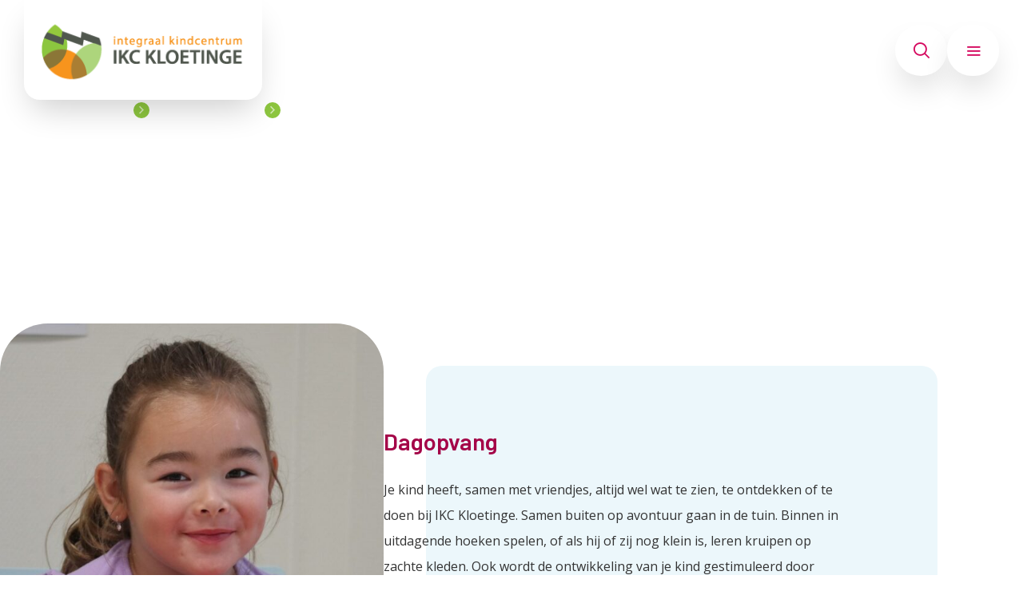

--- FILE ---
content_type: text/html; charset=UTF-8
request_url: https://www.ikckloetinge.nl/ons-kindcentrum/opvang/
body_size: 8673
content:
<!doctype html>
<html lang="nl-NL">
<head>
  <meta charset="utf-8">
  <meta http-equiv="x-ua-compatible" content="ie=edge">
  <meta name="viewport" content="width=device-width, initial-scale=1, shrink-to-fit=no">
  <meta name="format-detection" content="telephone=no">

      <script container-id="TJCS7P" type="text/javascript" defer src="https://assets.ivydigitalmarketing.nl/ivytag.js" id="ivytag-js"></script>
  
      <link rel="apple-touch-icon" sizes="180x180" href="/app/uploads/sites/6/2023/05/apple-touch-icon-kloetingseschool.png">
        <link rel="icon" type="image/png" sizes="64x64" href="/app/uploads/sites/6/2023/05/apple-touch-icon-kloetingseschool.png">
  
  <meta name='robots' content='index, follow, max-image-preview:large, max-snippet:-1, max-video-preview:-1' />
	<style>img:is([sizes="auto" i], [sizes^="auto," i]) { contain-intrinsic-size: 3000px 1500px }</style>
	
	<!-- This site is optimized with the Yoast SEO plugin v26.6 - https://yoast.com/wordpress/plugins/seo/ -->
	<title>Opvang - IKC Kloetinge</title>
	<link rel="canonical" href="https://www.ikckloetinge.nl/ons-kindcentrum/opvang/" />
	<meta property="og:locale" content="nl_NL" />
	<meta property="og:type" content="article" />
	<meta property="og:title" content="Opvang - IKC Kloetinge" />
	<meta property="og:url" content="https://www.ikckloetinge.nl/ons-kindcentrum/opvang/" />
	<meta property="og:site_name" content="IKC Kloetinge" />
	<meta property="article:modified_time" content="2023-09-06T12:11:24+00:00" />
	<meta name="twitter:card" content="summary_large_image" />
	<script type="application/ld+json" class="yoast-schema-graph">{"@context":"https://schema.org","@graph":[{"@type":"WebPage","@id":"https://www.ikckloetinge.nl/ons-kindcentrum/opvang/","url":"https://www.ikckloetinge.nl/ons-kindcentrum/opvang/","name":"Opvang - IKC Kloetinge","isPartOf":{"@id":"https://www.ikckloetinge.nl/#website"},"datePublished":"2023-07-14T12:27:09+00:00","dateModified":"2023-09-06T12:11:24+00:00","breadcrumb":{"@id":"https://www.ikckloetinge.nl/ons-kindcentrum/opvang/#breadcrumb"},"inLanguage":"nl-NL","potentialAction":[{"@type":"ReadAction","target":["https://www.ikckloetinge.nl/ons-kindcentrum/opvang/"]}]},{"@type":"BreadcrumbList","@id":"https://www.ikckloetinge.nl/ons-kindcentrum/opvang/#breadcrumb","itemListElement":[{"@type":"ListItem","position":1,"name":"Home","item":"https://www.ikckloetinge.nl/"},{"@type":"ListItem","position":2,"name":"Ons kindcentrum","item":"https://www.ikckloetinge.nl/ons-kindcentrum/"},{"@type":"ListItem","position":3,"name":"Opvang"}]},{"@type":"WebSite","@id":"https://www.ikckloetinge.nl/#website","url":"https://www.ikckloetinge.nl/","name":"IKC Kloetinge","description":"","potentialAction":[{"@type":"SearchAction","target":{"@type":"EntryPoint","urlTemplate":"https://www.ikckloetinge.nl/?s={search_term_string}"},"query-input":{"@type":"PropertyValueSpecification","valueRequired":true,"valueName":"search_term_string"}}],"inLanguage":"nl-NL"}]}</script>
	<!-- / Yoast SEO plugin. -->


<link rel='dns-prefetch' href='//www.alberoscholen.nl' />
<link rel='dns-prefetch' href='//www.google.com' />
<link rel='dns-prefetch' href='//fonts.googleapis.com' />
<link rel="stylesheet" href="/app/plugins/wp-media-folder/assets/css/display-gallery/magnific-popup.css?ver=0.9.9"><link rel="stylesheet" href="/app/plugins/wp-media-folder/assets/css/display-gallery/style-display-gallery.css?ver=6.1.9"><link rel="stylesheet" href="/app/plugins/wp-media-folder/assets/js/slick/slick.css?ver=6.1.9"><link rel="stylesheet" href="/app/plugins/wp-media-folder/assets/js/slick/slick-theme.css?ver=6.1.9"><style id='global-styles-inline-css' type='text/css'>
:root{--wp--preset--aspect-ratio--square: 1;--wp--preset--aspect-ratio--4-3: 4/3;--wp--preset--aspect-ratio--3-4: 3/4;--wp--preset--aspect-ratio--3-2: 3/2;--wp--preset--aspect-ratio--2-3: 2/3;--wp--preset--aspect-ratio--16-9: 16/9;--wp--preset--aspect-ratio--9-16: 9/16;--wp--preset--color--black: #000000;--wp--preset--color--cyan-bluish-gray: #abb8c3;--wp--preset--color--white: #ffffff;--wp--preset--color--pale-pink: #f78da7;--wp--preset--color--vivid-red: #cf2e2e;--wp--preset--color--luminous-vivid-orange: #ff6900;--wp--preset--color--luminous-vivid-amber: #fcb900;--wp--preset--color--light-green-cyan: #7bdcb5;--wp--preset--color--vivid-green-cyan: #00d084;--wp--preset--color--pale-cyan-blue: #8ed1fc;--wp--preset--color--vivid-cyan-blue: #0693e3;--wp--preset--color--vivid-purple: #9b51e0;--wp--preset--gradient--vivid-cyan-blue-to-vivid-purple: linear-gradient(135deg,rgba(6,147,227,1) 0%,rgb(155,81,224) 100%);--wp--preset--gradient--light-green-cyan-to-vivid-green-cyan: linear-gradient(135deg,rgb(122,220,180) 0%,rgb(0,208,130) 100%);--wp--preset--gradient--luminous-vivid-amber-to-luminous-vivid-orange: linear-gradient(135deg,rgba(252,185,0,1) 0%,rgba(255,105,0,1) 100%);--wp--preset--gradient--luminous-vivid-orange-to-vivid-red: linear-gradient(135deg,rgba(255,105,0,1) 0%,rgb(207,46,46) 100%);--wp--preset--gradient--very-light-gray-to-cyan-bluish-gray: linear-gradient(135deg,rgb(238,238,238) 0%,rgb(169,184,195) 100%);--wp--preset--gradient--cool-to-warm-spectrum: linear-gradient(135deg,rgb(74,234,220) 0%,rgb(151,120,209) 20%,rgb(207,42,186) 40%,rgb(238,44,130) 60%,rgb(251,105,98) 80%,rgb(254,248,76) 100%);--wp--preset--gradient--blush-light-purple: linear-gradient(135deg,rgb(255,206,236) 0%,rgb(152,150,240) 100%);--wp--preset--gradient--blush-bordeaux: linear-gradient(135deg,rgb(254,205,165) 0%,rgb(254,45,45) 50%,rgb(107,0,62) 100%);--wp--preset--gradient--luminous-dusk: linear-gradient(135deg,rgb(255,203,112) 0%,rgb(199,81,192) 50%,rgb(65,88,208) 100%);--wp--preset--gradient--pale-ocean: linear-gradient(135deg,rgb(255,245,203) 0%,rgb(182,227,212) 50%,rgb(51,167,181) 100%);--wp--preset--gradient--electric-grass: linear-gradient(135deg,rgb(202,248,128) 0%,rgb(113,206,126) 100%);--wp--preset--gradient--midnight: linear-gradient(135deg,rgb(2,3,129) 0%,rgb(40,116,252) 100%);--wp--preset--font-size--small: 13px;--wp--preset--font-size--medium: 20px;--wp--preset--font-size--large: 36px;--wp--preset--font-size--x-large: 42px;--wp--preset--spacing--20: 0.44rem;--wp--preset--spacing--30: 0.67rem;--wp--preset--spacing--40: 1rem;--wp--preset--spacing--50: 1.5rem;--wp--preset--spacing--60: 2.25rem;--wp--preset--spacing--70: 3.38rem;--wp--preset--spacing--80: 5.06rem;--wp--preset--shadow--natural: 6px 6px 9px rgba(0, 0, 0, 0.2);--wp--preset--shadow--deep: 12px 12px 50px rgba(0, 0, 0, 0.4);--wp--preset--shadow--sharp: 6px 6px 0px rgba(0, 0, 0, 0.2);--wp--preset--shadow--outlined: 6px 6px 0px -3px rgba(255, 255, 255, 1), 6px 6px rgba(0, 0, 0, 1);--wp--preset--shadow--crisp: 6px 6px 0px rgba(0, 0, 0, 1);}:where(body) { margin: 0; }.wp-site-blocks > .alignleft { float: left; margin-right: 2em; }.wp-site-blocks > .alignright { float: right; margin-left: 2em; }.wp-site-blocks > .aligncenter { justify-content: center; margin-left: auto; margin-right: auto; }:where(.is-layout-flex){gap: 0.5em;}:where(.is-layout-grid){gap: 0.5em;}.is-layout-flow > .alignleft{float: left;margin-inline-start: 0;margin-inline-end: 2em;}.is-layout-flow > .alignright{float: right;margin-inline-start: 2em;margin-inline-end: 0;}.is-layout-flow > .aligncenter{margin-left: auto !important;margin-right: auto !important;}.is-layout-constrained > .alignleft{float: left;margin-inline-start: 0;margin-inline-end: 2em;}.is-layout-constrained > .alignright{float: right;margin-inline-start: 2em;margin-inline-end: 0;}.is-layout-constrained > .aligncenter{margin-left: auto !important;margin-right: auto !important;}.is-layout-constrained > :where(:not(.alignleft):not(.alignright):not(.alignfull)){margin-left: auto !important;margin-right: auto !important;}body .is-layout-flex{display: flex;}.is-layout-flex{flex-wrap: wrap;align-items: center;}.is-layout-flex > :is(*, div){margin: 0;}body .is-layout-grid{display: grid;}.is-layout-grid > :is(*, div){margin: 0;}body{padding-top: 0px;padding-right: 0px;padding-bottom: 0px;padding-left: 0px;}a:where(:not(.wp-element-button)){text-decoration: underline;}:root :where(.wp-element-button, .wp-block-button__link){background-color: #32373c;border-width: 0;color: #fff;font-family: inherit;font-size: inherit;line-height: inherit;padding: calc(0.667em + 2px) calc(1.333em + 2px);text-decoration: none;}.has-black-color{color: var(--wp--preset--color--black) !important;}.has-cyan-bluish-gray-color{color: var(--wp--preset--color--cyan-bluish-gray) !important;}.has-white-color{color: var(--wp--preset--color--white) !important;}.has-pale-pink-color{color: var(--wp--preset--color--pale-pink) !important;}.has-vivid-red-color{color: var(--wp--preset--color--vivid-red) !important;}.has-luminous-vivid-orange-color{color: var(--wp--preset--color--luminous-vivid-orange) !important;}.has-luminous-vivid-amber-color{color: var(--wp--preset--color--luminous-vivid-amber) !important;}.has-light-green-cyan-color{color: var(--wp--preset--color--light-green-cyan) !important;}.has-vivid-green-cyan-color{color: var(--wp--preset--color--vivid-green-cyan) !important;}.has-pale-cyan-blue-color{color: var(--wp--preset--color--pale-cyan-blue) !important;}.has-vivid-cyan-blue-color{color: var(--wp--preset--color--vivid-cyan-blue) !important;}.has-vivid-purple-color{color: var(--wp--preset--color--vivid-purple) !important;}.has-black-background-color{background-color: var(--wp--preset--color--black) !important;}.has-cyan-bluish-gray-background-color{background-color: var(--wp--preset--color--cyan-bluish-gray) !important;}.has-white-background-color{background-color: var(--wp--preset--color--white) !important;}.has-pale-pink-background-color{background-color: var(--wp--preset--color--pale-pink) !important;}.has-vivid-red-background-color{background-color: var(--wp--preset--color--vivid-red) !important;}.has-luminous-vivid-orange-background-color{background-color: var(--wp--preset--color--luminous-vivid-orange) !important;}.has-luminous-vivid-amber-background-color{background-color: var(--wp--preset--color--luminous-vivid-amber) !important;}.has-light-green-cyan-background-color{background-color: var(--wp--preset--color--light-green-cyan) !important;}.has-vivid-green-cyan-background-color{background-color: var(--wp--preset--color--vivid-green-cyan) !important;}.has-pale-cyan-blue-background-color{background-color: var(--wp--preset--color--pale-cyan-blue) !important;}.has-vivid-cyan-blue-background-color{background-color: var(--wp--preset--color--vivid-cyan-blue) !important;}.has-vivid-purple-background-color{background-color: var(--wp--preset--color--vivid-purple) !important;}.has-black-border-color{border-color: var(--wp--preset--color--black) !important;}.has-cyan-bluish-gray-border-color{border-color: var(--wp--preset--color--cyan-bluish-gray) !important;}.has-white-border-color{border-color: var(--wp--preset--color--white) !important;}.has-pale-pink-border-color{border-color: var(--wp--preset--color--pale-pink) !important;}.has-vivid-red-border-color{border-color: var(--wp--preset--color--vivid-red) !important;}.has-luminous-vivid-orange-border-color{border-color: var(--wp--preset--color--luminous-vivid-orange) !important;}.has-luminous-vivid-amber-border-color{border-color: var(--wp--preset--color--luminous-vivid-amber) !important;}.has-light-green-cyan-border-color{border-color: var(--wp--preset--color--light-green-cyan) !important;}.has-vivid-green-cyan-border-color{border-color: var(--wp--preset--color--vivid-green-cyan) !important;}.has-pale-cyan-blue-border-color{border-color: var(--wp--preset--color--pale-cyan-blue) !important;}.has-vivid-cyan-blue-border-color{border-color: var(--wp--preset--color--vivid-cyan-blue) !important;}.has-vivid-purple-border-color{border-color: var(--wp--preset--color--vivid-purple) !important;}.has-vivid-cyan-blue-to-vivid-purple-gradient-background{background: var(--wp--preset--gradient--vivid-cyan-blue-to-vivid-purple) !important;}.has-light-green-cyan-to-vivid-green-cyan-gradient-background{background: var(--wp--preset--gradient--light-green-cyan-to-vivid-green-cyan) !important;}.has-luminous-vivid-amber-to-luminous-vivid-orange-gradient-background{background: var(--wp--preset--gradient--luminous-vivid-amber-to-luminous-vivid-orange) !important;}.has-luminous-vivid-orange-to-vivid-red-gradient-background{background: var(--wp--preset--gradient--luminous-vivid-orange-to-vivid-red) !important;}.has-very-light-gray-to-cyan-bluish-gray-gradient-background{background: var(--wp--preset--gradient--very-light-gray-to-cyan-bluish-gray) !important;}.has-cool-to-warm-spectrum-gradient-background{background: var(--wp--preset--gradient--cool-to-warm-spectrum) !important;}.has-blush-light-purple-gradient-background{background: var(--wp--preset--gradient--blush-light-purple) !important;}.has-blush-bordeaux-gradient-background{background: var(--wp--preset--gradient--blush-bordeaux) !important;}.has-luminous-dusk-gradient-background{background: var(--wp--preset--gradient--luminous-dusk) !important;}.has-pale-ocean-gradient-background{background: var(--wp--preset--gradient--pale-ocean) !important;}.has-electric-grass-gradient-background{background: var(--wp--preset--gradient--electric-grass) !important;}.has-midnight-gradient-background{background: var(--wp--preset--gradient--midnight) !important;}.has-small-font-size{font-size: var(--wp--preset--font-size--small) !important;}.has-medium-font-size{font-size: var(--wp--preset--font-size--medium) !important;}.has-large-font-size{font-size: var(--wp--preset--font-size--large) !important;}.has-x-large-font-size{font-size: var(--wp--preset--font-size--x-large) !important;}
:where(.wp-block-post-template.is-layout-flex){gap: 1.25em;}:where(.wp-block-post-template.is-layout-grid){gap: 1.25em;}
:where(.wp-block-columns.is-layout-flex){gap: 2em;}:where(.wp-block-columns.is-layout-grid){gap: 2em;}
:root :where(.wp-block-pullquote){font-size: 1.5em;line-height: 1.6;}
</style>
<link rel="stylesheet" href="/app/plugins/wp-smartcrop/css/image-renderer.css?ver=2.0.10"><link rel="stylesheet" href="/app/themes/project_theme/dist/styles/local-fonts_04517dd1bb94fa9440d2.css"><link rel="stylesheet" href="https://fonts.googleapis.com/css2?family=Barlow:wght@300;600&amp;family=Open+Sans:wght@400;600;700&amp;display=swap"><link rel="stylesheet" href="/app/themes/project_theme/dist/styles/main_04517dd1bb94fa9440d2.css"><script src="https://www.ikckloetinge.nl/wp-includes/js/jquery/jquery.min.js?ver=3.7.1"></script><script src="https://www.ikckloetinge.nl/wp-includes/js/jquery/jquery-migrate.min.js?ver=3.4.1"></script>
    <style>
    :root {
      --theme-color1: #8dc63f;
      --theme-color2: #f7941d;
      --theme-color1-dark: #78a836;
      --theme-color2-dark: #D27E19;
    }
  </style>

</head>
<body class="wp-singular page page-id-984 page-child parent-pageid-609 wp-theme-project_themeresources opvang sidebar-primary app-data index-data singular-data page-data page-984-data page-opvang-data">
<ivy-marketing container-id="GTM-TJCS7P"></ivy-marketing>
<nav class="skip-to" aria-label="Direct-naar link">
  <a class="skip-to__link btn" href="#main">Ga direct naar inhoud</a>
</nav>

<header id="header" class="header header--default " aria-label="Navigatieheader">

  <div class="header__main">
    <div class="header__logo">
      <a class="brand" href="https://www.ikckloetinge.nl/" style="--logo-width: 170px">
      <img src="/app/uploads/sites/6/2023/05/logo-kloetingseschool.png" alt="IKC Kloetinge"/>
  </a>
    </div>
    <div class="header__nav-primary  header__nav-primary--not-main " data-vacancy-count="0" data-vacancybeta-count="0">
      <nav class="nav-primary" aria-label="Hoofdnavigatie"><ul id="menu-primary-navigation" class="nav"><li id="menu-item-665" class="menu-item menu-item-type-post_type menu-item-object-page menu-item-665"><a href="https://www.ikckloetinge.nl/het-team/">Ons team</a></li>
<li id="menu-item-616" class="menu-item menu-item-type-post_type menu-item-object-page current-page-ancestor current-menu-ancestor current-menu-parent current-page-parent current_page_parent current_page_ancestor menu-item-has-children menu-item-616"><a href="https://www.ikckloetinge.nl/ons-kindcentrum/">Ons kindcentrum</a>
<ul class="sub-menu">
	<li id="menu-item-987" class="menu-item menu-item-type-post_type menu-item-object-page current-page-ancestor current-page-parent menu-item-987"><a href="https://www.ikckloetinge.nl/ons-kindcentrum/">Meer over IKC Kloetinge</a></li>
	<li id="menu-item-988" class="menu-item menu-item-type-post_type menu-item-object-page current-menu-item page_item page-item-984 current_page_item menu-item-988"><a href="https://www.ikckloetinge.nl/ons-kindcentrum/opvang/" aria-current="page">Opvang</a></li>
	<li id="menu-item-677" class="menu-item menu-item-type-post_type menu-item-object-page menu-item-677"><a href="https://www.ikckloetinge.nl/ons-kindcentrum/onderwijs/">Onderwijs</a></li>
</ul>
</li>
<li id="menu-item-986" class="menu-item menu-item-type-post_type menu-item-object-page menu-item-has-children menu-item-986"><a href="https://www.ikckloetinge.nl/voor-nieuwe-ouders/">Voor nieuwe ouders</a>
<ul class="sub-menu">
	<li id="menu-item-680" class="menu-item menu-item-type-post_type menu-item-object-page menu-item-680"><a href="https://www.ikckloetinge.nl/voor-nieuwe-ouders/kennismaken/">Kennismaken</a></li>
	<li id="menu-item-683" class="menu-item menu-item-type-post_type menu-item-object-page menu-item-683"><a href="https://www.ikckloetinge.nl/voor-nieuwe-ouders/inschrijven/">Inschrijven</a></li>
</ul>
</li>
<li id="menu-item-622" class="menu-item menu-item-type-post_type menu-item-object-page menu-item-622"><a href="https://www.ikckloetinge.nl/handige-info/">Handige info</a></li>
<li id="menu-item-193" class="menu-item menu-item-type-post_type menu-item-object-page menu-item-193"><a href="https://www.ikckloetinge.nl/contact/">Contact</a></li>
</ul></nav>
    </div>
    <div class="header__tools">
      <button class="btn btn--diap icon-search js-search-toggle" title="Toon zoekvenster" aria-label="Toon zoekvenster"></button>
      <button class="menu-toggle js-nav-primary-toggle header__menu-toggle btn btn--diap icon-menu" aria-label="Toon hoofdnavigatie"></button>
    </div>

  </div>

  
  <div id="skip-to"></div>
</header>
  <div class="overlay-search">
  <span class="overlay-search__close btn btn--diap icon-plus1"></span>

  <div class="layout-container">
    <div class="overlay-search__inner">
      <div class="overlay-search__search-widget">
        <div class="widget-search widget-search--in-overlay">

  <form role="search" method="get" action="https://www.ikckloetinge.nl/" class="widget-search__form"
    aria-label="Zoekformulier">
    <input id="widgetsearchfield_widget-search--in-overlay" class="widget-search__input" type="search" name="s" aria-label="Waar ben je naar op zoek?"
           placeholder="Zoeken" value="" autocomplete="off" required/>
    <button class="widget-search__btn btn" aria-label="Zoek"></button>
  </form>

</div>


      </div>
    </div>
  </div>

  <div class="overlay-search__bg"></div>
</div>

      <header class="page-header" aria-label="Paginaheader">
  <div class="layout-container-grid">
    <div class="page-header__hands">
      <div class="hands">
  <ul class="hands__list">
          <li class="hand  hand--size-m  hand--color-white  hand--rotate-right "></li>
        <li class="hand  hand--size-s  hand--color-white  hand--rotate-left "></li>
        <li class="hand hand--shape-circle  hand--size-xl  hand--color-white  hand--rotate-right "></li>
      </ul>
</div>
    </div>
    <div class="page-header__content">
      <div class="page-header__inner">
        <div class="breadcrumbs breadcrumbs- " typeof="BreadcrumbList" vocab="https://schema.org/">
    <span property="itemListElement" typeof="ListItem"><a property="item" typeof="WebPage" title="Go to Home." href="https://www.ikckloetinge.nl" class="home" ><span property="name">Home</span></a><meta property="position" content="1"></span><span property="itemListElement" typeof="ListItem"><a property="item" typeof="WebPage" title="Ga naar Ons kindcentrum." href="https://www.ikckloetinge.nl/ons-kindcentrum/" class="post post-page" ><span property="name">Ons kindcentrum</span></a><meta property="position" content="2"></span><span property="itemListElement" typeof="ListItem"><span property="name" class="post post-page current-item">Opvang</span><meta property="url" content="https://www.ikckloetinge.nl/ons-kindcentrum/opvang/"><meta property="position" content="3"></span>
  </div>
                  <h1 class="page-header__title" data-aos="fade-up">IKC Kloetinge Kinderopvang </h1>
                          <div class="page-header__introduction introduction" data-aos="fade-in" data-aos-delay="1000">
            <p>Als je aan het werk gaat, wil je zeker weten dat je kind in goede handen is. Een fijne, veilige plek, waar je kind met liefde wordt verzorgd en waar het met plezier naartoe gaat.</p>

          </div>
                      </div>
    </div>
      </div>
</header>
  
<main id="main" class="main">
  <section class="content-main">
            <div class="page-content">
                        <div class="text text--image  ">
  <div class="layout-container ">
    <div class="text__inner">
              <figure class="text__image" data-aos="fade-up">
          <img width="1024" height="682" src="/app/uploads/sites/6/2023/09/IMG_20230628_141219-1024x682.jpg" class="attachment-large size-large" alt="" decoding="async" fetchpriority="high" srcset="/app/uploads/sites/6/2023/09/IMG_20230628_141219-1024x682.jpg 1024w, /app/uploads/sites/6/2023/09/IMG_20230628_141219-300x200.jpg 300w, /app/uploads/sites/6/2023/09/IMG_20230628_141219-768x512.jpg 768w, /app/uploads/sites/6/2023/09/IMG_20230628_141219-1536x1024.jpg 1536w, /app/uploads/sites/6/2023/09/IMG_20230628_141219-2048x1365.jpg 2048w, /app/uploads/sites/6/2023/09/IMG_20230628_141219-900x600.jpg 900w" sizes="(max-width: 1024px) 100vw, 1024px" />
                  </figure>
            <div class="text__content">
                  <h2>Dagopvang</h2>
                          <div class="text__text texteditor">
            <p>Je kind heeft, samen met vriendjes, altijd wel wat te zien, te ontdekken of te doen bij IKC Kloetinge. Samen buiten op avontuur gaan in de tuin. Binnen in uitdagende hoeken spelen, of als hij of zij nog klein is, leren kruipen op zachte kleden. Ook wordt de ontwikkeling van je kind gestimuleerd door leuke, leerzame activiteiten, zoals voorlezen of het zingen van liedjes. Je schoolkind kan ‘s middags naar hartelust met vriendjes spelen, activiteiten organiseren of lekker bijkomen met een boek op de bank.</p>
<p>Ben je benieuwd waar je kind straks misschien speelt, zich ontwikkelt en vriendjes maakt? Je bent altijd van harte welkom om bij ons binnen te stappen om te zien of IKC Kloetinge bij jou en je kind past. Of maak een afspraak voor een <a href="https://www.kibeo.nl/rondleiding/">rondleiding</a>. We maken graag kennis met je!<em></em></p>

          </div>
                      </div>
    </div>
  </div>
</div>
                <div class="text text--image text--mirror  ">
  <div class="layout-container ">
    <div class="text__inner">
              <figure class="text__image" data-aos="fade-up">
          <img width="1024" height="739" src="/app/uploads/sites/6/2023/09/IMG_20230628_135656-1024x739.jpg" class="attachment-large size-large" alt="" decoding="async" srcset="/app/uploads/sites/6/2023/09/IMG_20230628_135656-1024x739.jpg 1024w, /app/uploads/sites/6/2023/09/IMG_20230628_135656-300x216.jpg 300w, /app/uploads/sites/6/2023/09/IMG_20230628_135656-768x554.jpg 768w, /app/uploads/sites/6/2023/09/IMG_20230628_135656-1536x1108.jpg 1536w, /app/uploads/sites/6/2023/09/IMG_20230628_135656-2048x1477.jpg 2048w, /app/uploads/sites/6/2023/09/IMG_20230628_135656-832x600.jpg 832w" sizes="(max-width: 1024px) 100vw, 1024px" />
                  </figure>
            <div class="text__content">
                  <h2>Kinderdagverblijf</h2>
                          <div class="text__text texteditor">
            <p>Zoek je een veilige en geborgen plek waar jouw baby met liefde wordt ontvangen? In onze rustige en prettige babygroep verwelkomen we je kleintje met open armen. Met jou bespreken we wat jullie ritme van thuis is en dat volgen we zoveel mogelijk.</p>
<p>De pedagogisch medewerkers zijn speciaal opgeleid om jouw baby van de beste zorg te voorzien, zodat jij je kind met een goed gevoel aan ons toevertrouwt. We stimuleren je kindje zo veel mogelijk in zijn of haar ontwikkeling. Je kindje krijgt alle ruimte om te leren kruipen en te spelen met speelgoed afgestemd op zijn of haar leeftijd. Je baby maakt gemakkelijk contact met de andere kindjes en leert hierdoor heel veel.</p>

          </div>
                      </div>
    </div>
  </div>
</div>
                <div class="text text--image  ">
  <div class="layout-container ">
    <div class="text__inner">
              <figure class="text__image" data-aos="fade-up">
          <img width="876" height="1024" src="/app/uploads/sites/6/2023/09/logo_ukpuk-876x1024.webp" class="attachment-large size-large" alt="" decoding="async" srcset="/app/uploads/sites/6/2023/09/logo_ukpuk-876x1024.webp 876w, /app/uploads/sites/6/2023/09/logo_ukpuk-257x300.webp 257w, /app/uploads/sites/6/2023/09/logo_ukpuk-768x898.webp 768w, /app/uploads/sites/6/2023/09/logo_ukpuk-1313x1536.webp 1313w, /app/uploads/sites/6/2023/09/logo_ukpuk-513x600.webp 513w, /app/uploads/sites/6/2023/09/logo_ukpuk.webp 1368w" sizes="(max-width: 876px) 100vw, 876px" />
                  </figure>
            <div class="text__content">
                  <h2>Peuterstart van Kibeo</h2>
                          <div class="text__text texteditor">
            <p>Zoek jij voor je peuter een fijne opvang die geborgenheid en aandacht biedt en jouw kleintje ook voorbereidt op de basisschool? Met <a href="https://www.kibeo.nl/peuters/methode-uk-puk/">peuterstart</a> van Kibeo krijgt je peuter de kans om op onderzoek uit te gaan, ervaringen op te doen en grenzen op te zoeken. Samen met vriendjes en vriendinnetjes leren én groeien ze. Samen met jou zorgen we ervoor dat je peuter zich stap voor stap ontwikkelt tot een kind dat straks klaar is voor de basisschool.</p>
<h3>Jouw uk, leert samen met onze Puk</h3>
<p>Wanneer je peuter bij ons komt spelen, maakt hij of zij al heel snel een nieuw vriendje; Puk. Puk is een pop en maakt allerlei herkenbare, gewone, leuke en ook spannende dingen mee.</p>
<p>Puk leert je peuter spelenderwijs een heleboel, zoals vriendjes maken en de begrippen ‘groot’ en ‘klein’ in het Puk-Thema ‘Reuzen en Kabouters’. Al zingend leert je zoon of dochter tellen en hoeveel kaarsjes er op de verjaardagstaart staan.</p>

          </div>
                      </div>
    </div>
  </div>
</div>
                <div class="text  ">
  <div class="layout-container  layout-container--inset-5 ">
    <div class="text__inner">
            <div class="text__content">
                          <div class="text__text texteditor">
            <h3>Dagopvang in het kort</h3>
<ul>
<li>Dagopvang ma t/m vr geopend van 7.30 – 18.30 uur</li>
<li>Dankzij <a href="https://www.kibeo.nl/peuters/methode-uk-puk/">peuterstart</a> goed voorbereid naar de basisschool</li>
</ul>
<h3>BSO in het kort</h3>
<ul>
<li>Voorschoolse opvang geopend vanaf 7.00 uur</li>
<li>Naschoolse opvang geopend tot 18.30 uur</li>
<li>Tijdens schoolvakanties kan je kind naar de VakantiemiX, <a href="https://www.landelijkregisterkinderopvang.nl/pp/inzien/Oko/GegevensOko.jsf?selectedResultId=177122" target="_blank" rel="noopener"></a></li>
</ul>

          </div>
                      </div>
    </div>
  </div>
</div>
      </div>
      </section>
</main>

<footer id="footer" class="footer">
  <div class="footer__inner">
  <div class="layout-container">

    <div class="footer__columns">
      <div class="footer__column ">
        <div class="footer__logo">
                      <a class="brand" href="https://www.alberoscholen.nl/">
  <img src="https://www.alberoscholen.nl/app/themes/project_theme/dist/images/logo_44a4c10c.svg" alt="IKC Kloetinge"/>
</a>
                  </div>
                              <div class="footer__text">Albero is een stichting voor basisonderwijs met 24 schoollocaties op Noord- en Zuid Beveland.</div>
                          <div class="hide-desktop">
          <ul class="social-items">
                            <li class="social-item">
          <a href="https://www.facebook.com/kloetingseschool/"
             aria-label="Naar facebook"
             class="social-item__icon social-item__icon--facebook icon-facebook"
             target="_blank"></a></li>
                                          </ul>
        </div>
      </div>
      <div class="footer__column footer__column--inline">
        <div class="footer__col">
          <p class="footer__nav-label jsLabelToggle">Over ons</p>
          <nav class="nav-footer" aria-label="Footer navigatie">
      <div class="menu-footer-navigation-container"><ul id="menu-footer-navigation" class="nav"><li id="menu-item-989" class="menu-item menu-item-type-post_type menu-item-object-page menu-item-989"><a href="https://www.ikckloetinge.nl/het-team/">Ons team</a></li>
<li id="menu-item-636" class="menu-item menu-item-type-post_type menu-item-object-page current-page-ancestor menu-item-636"><a href="https://www.ikckloetinge.nl/ons-kindcentrum/">Ons kindcentrum</a></li>
<li id="menu-item-990" class="menu-item menu-item-type-post_type menu-item-object-page menu-item-990"><a href="https://www.ikckloetinge.nl/voor-nieuwe-ouders/">Voor nieuwe ouders</a></li>
<li id="menu-item-635" class="menu-item menu-item-type-post_type menu-item-object-page menu-item-635"><a href="https://www.ikckloetinge.nl/handige-info/">Handige info</a></li>
<li id="menu-item-191" class="menu-item menu-item-type-post_type menu-item-object-page menu-item-191"><a href="https://www.ikckloetinge.nl/contact/">Contact</a></li>
</ul></div>
  </nav>
        </div>
        <div class="footer__col">
          <p class="footer__nav-label jsLabelToggle">Vind ons hier</p>
          <div class="location footer__location ">
          <a href="https://www.google.com/maps/dir/?api=1&destination=Zomerweg 2, 4481 CB Kloetinge, Nederland"
         target="_blank">
              <p>Zomerweg 2</p>
              <p>
                  <span>4481 CB</span>
                          <span>Kloetinge</span>
              </p>
              </a>
              <p><a href="tel:0113 - 214519">0113 - 214519</a></p>
              <p><a href="mailto:kloetingseschool@alberoscholen.nl">kloetingseschool@alberoscholen.nl</a></p>
      </div>
        </div>
      </div>
    </div>

  </div>
</div>
  <div class="footer__legal">
  <div class="layout-container">

    <p class="source-org copyright">
      &copy; 2026
              <a href="https://www.alberoscholen.nl" class="external" target="_blank">Albero</a>
          </p>
    <nav class="nav-legal" aria-label="Juridische navigatie">
      <div class="menu-legal-navigation-container"><ul id="menu-legal-navigation" class="nav"><li id="menu-item-747" class="menu-item menu-item-type-custom menu-item-object-custom menu-item-747"><a target="_blank" href="https://www.alberoscholen.nl/disclaimer/">Disclaimer</a></li>
<li id="menu-item-746" class="menu-item menu-item-type-custom menu-item-object-custom menu-item-746"><a target="_blank" href="https://www.alberoscholen.nl/privacy-en-cookieverklaring/">Privacy- en cookieverklaring</a></li>
</ul></div>
  </nav>
    <p class="footer__credit">Website door <a href="https://www.nedbase.nl/" target="_blank">Nedbase</a></p>

    <div class="footer__social hide-mobile">
      <ul class="social-items">
                            <li class="social-item">
          <a href="https://www.facebook.com/kloetingseschool/"
             aria-label="Naar facebook"
             class="social-item__icon social-item__icon--facebook icon-facebook"
             target="_blank"></a></li>
                                          </ul>
    </div>

  </div>
</div>
</footer>

<script type="speculationrules">
{"prefetch":[{"source":"document","where":{"and":[{"href_matches":"\/*"},{"not":{"href_matches":["\/wp-*.php","\/wp-admin\/*","\/app\/uploads\/sites\/6\/*","\/app\/*","\/app\/plugins\/*","\/app\/themes\/project_theme\/resources\/*","\/*\\?(.+)"]}},{"not":{"selector_matches":"a[rel~=\"nofollow\"]"}},{"not":{"selector_matches":".no-prefetch, .no-prefetch a"}}]},"eagerness":"conservative"}]}
</script>
<script src="https://www.ikckloetinge.nl/wp-includes/js/imagesloaded.min.js?ver=5.0.0"></script><script src="https://www.ikckloetinge.nl/wp-includes/js/masonry.min.js?ver=4.2.2"></script><script src="https://www.ikckloetinge.nl/wp-includes/js/jquery/jquery.masonry.min.js?ver=3.1.2b"></script><script type="text/javascript" id="jquery.wp-smartcrop-js-extra">
/* <![CDATA[ */
var wpsmartcrop_options = {"focus_mode":"power-lines"};
/* ]]> */
</script>
<script src="/app/plugins/wp-smartcrop/js/jquery.wp-smartcrop.min.js?ver=2.0.10"></script><script type="text/javascript" id="gforms_recaptcha_recaptcha-js-extra">
/* <![CDATA[ */
var gforms_recaptcha_recaptcha_strings = {"nonce":"059898442e","disconnect":"Disconnecting","change_connection_type":"Resetting","spinner":"https:\/\/www.alberoscholen.nl\/app\/plugins\/gravityforms\/images\/spinner.svg","connection_type":"classic","disable_badge":"1","change_connection_type_title":"Change Connection Type","change_connection_type_message":"Changing the connection type will delete your current settings.  Do you want to proceed?","disconnect_title":"Disconnect","disconnect_message":"Disconnecting from reCAPTCHA will delete your current settings.  Do you want to proceed?","site_key":"6LeCNIglAAAAAB_luN6-wwnMG7ORNyE8c0FYRS29"};
/* ]]> */
</script>
<script src="https://www.google.com/recaptcha/api.js?render=6LeCNIglAAAAAB_luN6-wwnMG7ORNyE8c0FYRS29&amp;ver=2.1.0" defer data-wp-strategy="defer"></script><script src="/app/plugins/gravityformsrecaptcha/js/frontend.min.js?ver=2.1.0" defer data-wp-strategy="defer"></script><script type="text/javascript" id="sage/main.js-js-extra">
/* <![CDATA[ */
var l10n = {"swiper":{"prevSlideMessage":"Vorige dia","nextSlideMessage":"Volgende dia","firstSlideMessage":"Dit is de eerste dia","lastSlideMessage":"Dit is de laatste dia","paginationBulletMessage":"Ga naar dia {{index}}"},"fancybox":{"CLOSE":"Sluit","NEXT":"Volgende","PREV":"Vorige","MODAL":"Je kunt dit venster sluiten met de ESC-toets","ERROR":"Er is iets misgegaan, probeer het later opnieuw","IMAGE_ERROR":"Afbeelding niet gevonden","ELEMENT_NOT_FOUND":"HTML Element niet gevonden","AJAX_NOT_FOUND":"Fout bij laden: niet gevonden","AJAX_FORBIDDEN":"Fout bij laden: geen toegang","IFRAME_ERROR":"Fout bij laden van pagina"}};
/* ]]> */
</script>
<script src="/app/themes/project_theme/dist/scripts/main_04517dd1.js"></script>

</body>
</html>


--- FILE ---
content_type: text/html; charset=utf-8
request_url: https://www.google.com/recaptcha/api2/anchor?ar=1&k=6LeCNIglAAAAAB_luN6-wwnMG7ORNyE8c0FYRS29&co=aHR0cHM6Ly93d3cuaWtja2xvZXRpbmdlLm5sOjQ0Mw..&hl=en&v=PoyoqOPhxBO7pBk68S4YbpHZ&size=invisible&anchor-ms=20000&execute-ms=30000&cb=kremuemk8vd1
body_size: 48643
content:
<!DOCTYPE HTML><html dir="ltr" lang="en"><head><meta http-equiv="Content-Type" content="text/html; charset=UTF-8">
<meta http-equiv="X-UA-Compatible" content="IE=edge">
<title>reCAPTCHA</title>
<style type="text/css">
/* cyrillic-ext */
@font-face {
  font-family: 'Roboto';
  font-style: normal;
  font-weight: 400;
  font-stretch: 100%;
  src: url(//fonts.gstatic.com/s/roboto/v48/KFO7CnqEu92Fr1ME7kSn66aGLdTylUAMa3GUBHMdazTgWw.woff2) format('woff2');
  unicode-range: U+0460-052F, U+1C80-1C8A, U+20B4, U+2DE0-2DFF, U+A640-A69F, U+FE2E-FE2F;
}
/* cyrillic */
@font-face {
  font-family: 'Roboto';
  font-style: normal;
  font-weight: 400;
  font-stretch: 100%;
  src: url(//fonts.gstatic.com/s/roboto/v48/KFO7CnqEu92Fr1ME7kSn66aGLdTylUAMa3iUBHMdazTgWw.woff2) format('woff2');
  unicode-range: U+0301, U+0400-045F, U+0490-0491, U+04B0-04B1, U+2116;
}
/* greek-ext */
@font-face {
  font-family: 'Roboto';
  font-style: normal;
  font-weight: 400;
  font-stretch: 100%;
  src: url(//fonts.gstatic.com/s/roboto/v48/KFO7CnqEu92Fr1ME7kSn66aGLdTylUAMa3CUBHMdazTgWw.woff2) format('woff2');
  unicode-range: U+1F00-1FFF;
}
/* greek */
@font-face {
  font-family: 'Roboto';
  font-style: normal;
  font-weight: 400;
  font-stretch: 100%;
  src: url(//fonts.gstatic.com/s/roboto/v48/KFO7CnqEu92Fr1ME7kSn66aGLdTylUAMa3-UBHMdazTgWw.woff2) format('woff2');
  unicode-range: U+0370-0377, U+037A-037F, U+0384-038A, U+038C, U+038E-03A1, U+03A3-03FF;
}
/* math */
@font-face {
  font-family: 'Roboto';
  font-style: normal;
  font-weight: 400;
  font-stretch: 100%;
  src: url(//fonts.gstatic.com/s/roboto/v48/KFO7CnqEu92Fr1ME7kSn66aGLdTylUAMawCUBHMdazTgWw.woff2) format('woff2');
  unicode-range: U+0302-0303, U+0305, U+0307-0308, U+0310, U+0312, U+0315, U+031A, U+0326-0327, U+032C, U+032F-0330, U+0332-0333, U+0338, U+033A, U+0346, U+034D, U+0391-03A1, U+03A3-03A9, U+03B1-03C9, U+03D1, U+03D5-03D6, U+03F0-03F1, U+03F4-03F5, U+2016-2017, U+2034-2038, U+203C, U+2040, U+2043, U+2047, U+2050, U+2057, U+205F, U+2070-2071, U+2074-208E, U+2090-209C, U+20D0-20DC, U+20E1, U+20E5-20EF, U+2100-2112, U+2114-2115, U+2117-2121, U+2123-214F, U+2190, U+2192, U+2194-21AE, U+21B0-21E5, U+21F1-21F2, U+21F4-2211, U+2213-2214, U+2216-22FF, U+2308-230B, U+2310, U+2319, U+231C-2321, U+2336-237A, U+237C, U+2395, U+239B-23B7, U+23D0, U+23DC-23E1, U+2474-2475, U+25AF, U+25B3, U+25B7, U+25BD, U+25C1, U+25CA, U+25CC, U+25FB, U+266D-266F, U+27C0-27FF, U+2900-2AFF, U+2B0E-2B11, U+2B30-2B4C, U+2BFE, U+3030, U+FF5B, U+FF5D, U+1D400-1D7FF, U+1EE00-1EEFF;
}
/* symbols */
@font-face {
  font-family: 'Roboto';
  font-style: normal;
  font-weight: 400;
  font-stretch: 100%;
  src: url(//fonts.gstatic.com/s/roboto/v48/KFO7CnqEu92Fr1ME7kSn66aGLdTylUAMaxKUBHMdazTgWw.woff2) format('woff2');
  unicode-range: U+0001-000C, U+000E-001F, U+007F-009F, U+20DD-20E0, U+20E2-20E4, U+2150-218F, U+2190, U+2192, U+2194-2199, U+21AF, U+21E6-21F0, U+21F3, U+2218-2219, U+2299, U+22C4-22C6, U+2300-243F, U+2440-244A, U+2460-24FF, U+25A0-27BF, U+2800-28FF, U+2921-2922, U+2981, U+29BF, U+29EB, U+2B00-2BFF, U+4DC0-4DFF, U+FFF9-FFFB, U+10140-1018E, U+10190-1019C, U+101A0, U+101D0-101FD, U+102E0-102FB, U+10E60-10E7E, U+1D2C0-1D2D3, U+1D2E0-1D37F, U+1F000-1F0FF, U+1F100-1F1AD, U+1F1E6-1F1FF, U+1F30D-1F30F, U+1F315, U+1F31C, U+1F31E, U+1F320-1F32C, U+1F336, U+1F378, U+1F37D, U+1F382, U+1F393-1F39F, U+1F3A7-1F3A8, U+1F3AC-1F3AF, U+1F3C2, U+1F3C4-1F3C6, U+1F3CA-1F3CE, U+1F3D4-1F3E0, U+1F3ED, U+1F3F1-1F3F3, U+1F3F5-1F3F7, U+1F408, U+1F415, U+1F41F, U+1F426, U+1F43F, U+1F441-1F442, U+1F444, U+1F446-1F449, U+1F44C-1F44E, U+1F453, U+1F46A, U+1F47D, U+1F4A3, U+1F4B0, U+1F4B3, U+1F4B9, U+1F4BB, U+1F4BF, U+1F4C8-1F4CB, U+1F4D6, U+1F4DA, U+1F4DF, U+1F4E3-1F4E6, U+1F4EA-1F4ED, U+1F4F7, U+1F4F9-1F4FB, U+1F4FD-1F4FE, U+1F503, U+1F507-1F50B, U+1F50D, U+1F512-1F513, U+1F53E-1F54A, U+1F54F-1F5FA, U+1F610, U+1F650-1F67F, U+1F687, U+1F68D, U+1F691, U+1F694, U+1F698, U+1F6AD, U+1F6B2, U+1F6B9-1F6BA, U+1F6BC, U+1F6C6-1F6CF, U+1F6D3-1F6D7, U+1F6E0-1F6EA, U+1F6F0-1F6F3, U+1F6F7-1F6FC, U+1F700-1F7FF, U+1F800-1F80B, U+1F810-1F847, U+1F850-1F859, U+1F860-1F887, U+1F890-1F8AD, U+1F8B0-1F8BB, U+1F8C0-1F8C1, U+1F900-1F90B, U+1F93B, U+1F946, U+1F984, U+1F996, U+1F9E9, U+1FA00-1FA6F, U+1FA70-1FA7C, U+1FA80-1FA89, U+1FA8F-1FAC6, U+1FACE-1FADC, U+1FADF-1FAE9, U+1FAF0-1FAF8, U+1FB00-1FBFF;
}
/* vietnamese */
@font-face {
  font-family: 'Roboto';
  font-style: normal;
  font-weight: 400;
  font-stretch: 100%;
  src: url(//fonts.gstatic.com/s/roboto/v48/KFO7CnqEu92Fr1ME7kSn66aGLdTylUAMa3OUBHMdazTgWw.woff2) format('woff2');
  unicode-range: U+0102-0103, U+0110-0111, U+0128-0129, U+0168-0169, U+01A0-01A1, U+01AF-01B0, U+0300-0301, U+0303-0304, U+0308-0309, U+0323, U+0329, U+1EA0-1EF9, U+20AB;
}
/* latin-ext */
@font-face {
  font-family: 'Roboto';
  font-style: normal;
  font-weight: 400;
  font-stretch: 100%;
  src: url(//fonts.gstatic.com/s/roboto/v48/KFO7CnqEu92Fr1ME7kSn66aGLdTylUAMa3KUBHMdazTgWw.woff2) format('woff2');
  unicode-range: U+0100-02BA, U+02BD-02C5, U+02C7-02CC, U+02CE-02D7, U+02DD-02FF, U+0304, U+0308, U+0329, U+1D00-1DBF, U+1E00-1E9F, U+1EF2-1EFF, U+2020, U+20A0-20AB, U+20AD-20C0, U+2113, U+2C60-2C7F, U+A720-A7FF;
}
/* latin */
@font-face {
  font-family: 'Roboto';
  font-style: normal;
  font-weight: 400;
  font-stretch: 100%;
  src: url(//fonts.gstatic.com/s/roboto/v48/KFO7CnqEu92Fr1ME7kSn66aGLdTylUAMa3yUBHMdazQ.woff2) format('woff2');
  unicode-range: U+0000-00FF, U+0131, U+0152-0153, U+02BB-02BC, U+02C6, U+02DA, U+02DC, U+0304, U+0308, U+0329, U+2000-206F, U+20AC, U+2122, U+2191, U+2193, U+2212, U+2215, U+FEFF, U+FFFD;
}
/* cyrillic-ext */
@font-face {
  font-family: 'Roboto';
  font-style: normal;
  font-weight: 500;
  font-stretch: 100%;
  src: url(//fonts.gstatic.com/s/roboto/v48/KFO7CnqEu92Fr1ME7kSn66aGLdTylUAMa3GUBHMdazTgWw.woff2) format('woff2');
  unicode-range: U+0460-052F, U+1C80-1C8A, U+20B4, U+2DE0-2DFF, U+A640-A69F, U+FE2E-FE2F;
}
/* cyrillic */
@font-face {
  font-family: 'Roboto';
  font-style: normal;
  font-weight: 500;
  font-stretch: 100%;
  src: url(//fonts.gstatic.com/s/roboto/v48/KFO7CnqEu92Fr1ME7kSn66aGLdTylUAMa3iUBHMdazTgWw.woff2) format('woff2');
  unicode-range: U+0301, U+0400-045F, U+0490-0491, U+04B0-04B1, U+2116;
}
/* greek-ext */
@font-face {
  font-family: 'Roboto';
  font-style: normal;
  font-weight: 500;
  font-stretch: 100%;
  src: url(//fonts.gstatic.com/s/roboto/v48/KFO7CnqEu92Fr1ME7kSn66aGLdTylUAMa3CUBHMdazTgWw.woff2) format('woff2');
  unicode-range: U+1F00-1FFF;
}
/* greek */
@font-face {
  font-family: 'Roboto';
  font-style: normal;
  font-weight: 500;
  font-stretch: 100%;
  src: url(//fonts.gstatic.com/s/roboto/v48/KFO7CnqEu92Fr1ME7kSn66aGLdTylUAMa3-UBHMdazTgWw.woff2) format('woff2');
  unicode-range: U+0370-0377, U+037A-037F, U+0384-038A, U+038C, U+038E-03A1, U+03A3-03FF;
}
/* math */
@font-face {
  font-family: 'Roboto';
  font-style: normal;
  font-weight: 500;
  font-stretch: 100%;
  src: url(//fonts.gstatic.com/s/roboto/v48/KFO7CnqEu92Fr1ME7kSn66aGLdTylUAMawCUBHMdazTgWw.woff2) format('woff2');
  unicode-range: U+0302-0303, U+0305, U+0307-0308, U+0310, U+0312, U+0315, U+031A, U+0326-0327, U+032C, U+032F-0330, U+0332-0333, U+0338, U+033A, U+0346, U+034D, U+0391-03A1, U+03A3-03A9, U+03B1-03C9, U+03D1, U+03D5-03D6, U+03F0-03F1, U+03F4-03F5, U+2016-2017, U+2034-2038, U+203C, U+2040, U+2043, U+2047, U+2050, U+2057, U+205F, U+2070-2071, U+2074-208E, U+2090-209C, U+20D0-20DC, U+20E1, U+20E5-20EF, U+2100-2112, U+2114-2115, U+2117-2121, U+2123-214F, U+2190, U+2192, U+2194-21AE, U+21B0-21E5, U+21F1-21F2, U+21F4-2211, U+2213-2214, U+2216-22FF, U+2308-230B, U+2310, U+2319, U+231C-2321, U+2336-237A, U+237C, U+2395, U+239B-23B7, U+23D0, U+23DC-23E1, U+2474-2475, U+25AF, U+25B3, U+25B7, U+25BD, U+25C1, U+25CA, U+25CC, U+25FB, U+266D-266F, U+27C0-27FF, U+2900-2AFF, U+2B0E-2B11, U+2B30-2B4C, U+2BFE, U+3030, U+FF5B, U+FF5D, U+1D400-1D7FF, U+1EE00-1EEFF;
}
/* symbols */
@font-face {
  font-family: 'Roboto';
  font-style: normal;
  font-weight: 500;
  font-stretch: 100%;
  src: url(//fonts.gstatic.com/s/roboto/v48/KFO7CnqEu92Fr1ME7kSn66aGLdTylUAMaxKUBHMdazTgWw.woff2) format('woff2');
  unicode-range: U+0001-000C, U+000E-001F, U+007F-009F, U+20DD-20E0, U+20E2-20E4, U+2150-218F, U+2190, U+2192, U+2194-2199, U+21AF, U+21E6-21F0, U+21F3, U+2218-2219, U+2299, U+22C4-22C6, U+2300-243F, U+2440-244A, U+2460-24FF, U+25A0-27BF, U+2800-28FF, U+2921-2922, U+2981, U+29BF, U+29EB, U+2B00-2BFF, U+4DC0-4DFF, U+FFF9-FFFB, U+10140-1018E, U+10190-1019C, U+101A0, U+101D0-101FD, U+102E0-102FB, U+10E60-10E7E, U+1D2C0-1D2D3, U+1D2E0-1D37F, U+1F000-1F0FF, U+1F100-1F1AD, U+1F1E6-1F1FF, U+1F30D-1F30F, U+1F315, U+1F31C, U+1F31E, U+1F320-1F32C, U+1F336, U+1F378, U+1F37D, U+1F382, U+1F393-1F39F, U+1F3A7-1F3A8, U+1F3AC-1F3AF, U+1F3C2, U+1F3C4-1F3C6, U+1F3CA-1F3CE, U+1F3D4-1F3E0, U+1F3ED, U+1F3F1-1F3F3, U+1F3F5-1F3F7, U+1F408, U+1F415, U+1F41F, U+1F426, U+1F43F, U+1F441-1F442, U+1F444, U+1F446-1F449, U+1F44C-1F44E, U+1F453, U+1F46A, U+1F47D, U+1F4A3, U+1F4B0, U+1F4B3, U+1F4B9, U+1F4BB, U+1F4BF, U+1F4C8-1F4CB, U+1F4D6, U+1F4DA, U+1F4DF, U+1F4E3-1F4E6, U+1F4EA-1F4ED, U+1F4F7, U+1F4F9-1F4FB, U+1F4FD-1F4FE, U+1F503, U+1F507-1F50B, U+1F50D, U+1F512-1F513, U+1F53E-1F54A, U+1F54F-1F5FA, U+1F610, U+1F650-1F67F, U+1F687, U+1F68D, U+1F691, U+1F694, U+1F698, U+1F6AD, U+1F6B2, U+1F6B9-1F6BA, U+1F6BC, U+1F6C6-1F6CF, U+1F6D3-1F6D7, U+1F6E0-1F6EA, U+1F6F0-1F6F3, U+1F6F7-1F6FC, U+1F700-1F7FF, U+1F800-1F80B, U+1F810-1F847, U+1F850-1F859, U+1F860-1F887, U+1F890-1F8AD, U+1F8B0-1F8BB, U+1F8C0-1F8C1, U+1F900-1F90B, U+1F93B, U+1F946, U+1F984, U+1F996, U+1F9E9, U+1FA00-1FA6F, U+1FA70-1FA7C, U+1FA80-1FA89, U+1FA8F-1FAC6, U+1FACE-1FADC, U+1FADF-1FAE9, U+1FAF0-1FAF8, U+1FB00-1FBFF;
}
/* vietnamese */
@font-face {
  font-family: 'Roboto';
  font-style: normal;
  font-weight: 500;
  font-stretch: 100%;
  src: url(//fonts.gstatic.com/s/roboto/v48/KFO7CnqEu92Fr1ME7kSn66aGLdTylUAMa3OUBHMdazTgWw.woff2) format('woff2');
  unicode-range: U+0102-0103, U+0110-0111, U+0128-0129, U+0168-0169, U+01A0-01A1, U+01AF-01B0, U+0300-0301, U+0303-0304, U+0308-0309, U+0323, U+0329, U+1EA0-1EF9, U+20AB;
}
/* latin-ext */
@font-face {
  font-family: 'Roboto';
  font-style: normal;
  font-weight: 500;
  font-stretch: 100%;
  src: url(//fonts.gstatic.com/s/roboto/v48/KFO7CnqEu92Fr1ME7kSn66aGLdTylUAMa3KUBHMdazTgWw.woff2) format('woff2');
  unicode-range: U+0100-02BA, U+02BD-02C5, U+02C7-02CC, U+02CE-02D7, U+02DD-02FF, U+0304, U+0308, U+0329, U+1D00-1DBF, U+1E00-1E9F, U+1EF2-1EFF, U+2020, U+20A0-20AB, U+20AD-20C0, U+2113, U+2C60-2C7F, U+A720-A7FF;
}
/* latin */
@font-face {
  font-family: 'Roboto';
  font-style: normal;
  font-weight: 500;
  font-stretch: 100%;
  src: url(//fonts.gstatic.com/s/roboto/v48/KFO7CnqEu92Fr1ME7kSn66aGLdTylUAMa3yUBHMdazQ.woff2) format('woff2');
  unicode-range: U+0000-00FF, U+0131, U+0152-0153, U+02BB-02BC, U+02C6, U+02DA, U+02DC, U+0304, U+0308, U+0329, U+2000-206F, U+20AC, U+2122, U+2191, U+2193, U+2212, U+2215, U+FEFF, U+FFFD;
}
/* cyrillic-ext */
@font-face {
  font-family: 'Roboto';
  font-style: normal;
  font-weight: 900;
  font-stretch: 100%;
  src: url(//fonts.gstatic.com/s/roboto/v48/KFO7CnqEu92Fr1ME7kSn66aGLdTylUAMa3GUBHMdazTgWw.woff2) format('woff2');
  unicode-range: U+0460-052F, U+1C80-1C8A, U+20B4, U+2DE0-2DFF, U+A640-A69F, U+FE2E-FE2F;
}
/* cyrillic */
@font-face {
  font-family: 'Roboto';
  font-style: normal;
  font-weight: 900;
  font-stretch: 100%;
  src: url(//fonts.gstatic.com/s/roboto/v48/KFO7CnqEu92Fr1ME7kSn66aGLdTylUAMa3iUBHMdazTgWw.woff2) format('woff2');
  unicode-range: U+0301, U+0400-045F, U+0490-0491, U+04B0-04B1, U+2116;
}
/* greek-ext */
@font-face {
  font-family: 'Roboto';
  font-style: normal;
  font-weight: 900;
  font-stretch: 100%;
  src: url(//fonts.gstatic.com/s/roboto/v48/KFO7CnqEu92Fr1ME7kSn66aGLdTylUAMa3CUBHMdazTgWw.woff2) format('woff2');
  unicode-range: U+1F00-1FFF;
}
/* greek */
@font-face {
  font-family: 'Roboto';
  font-style: normal;
  font-weight: 900;
  font-stretch: 100%;
  src: url(//fonts.gstatic.com/s/roboto/v48/KFO7CnqEu92Fr1ME7kSn66aGLdTylUAMa3-UBHMdazTgWw.woff2) format('woff2');
  unicode-range: U+0370-0377, U+037A-037F, U+0384-038A, U+038C, U+038E-03A1, U+03A3-03FF;
}
/* math */
@font-face {
  font-family: 'Roboto';
  font-style: normal;
  font-weight: 900;
  font-stretch: 100%;
  src: url(//fonts.gstatic.com/s/roboto/v48/KFO7CnqEu92Fr1ME7kSn66aGLdTylUAMawCUBHMdazTgWw.woff2) format('woff2');
  unicode-range: U+0302-0303, U+0305, U+0307-0308, U+0310, U+0312, U+0315, U+031A, U+0326-0327, U+032C, U+032F-0330, U+0332-0333, U+0338, U+033A, U+0346, U+034D, U+0391-03A1, U+03A3-03A9, U+03B1-03C9, U+03D1, U+03D5-03D6, U+03F0-03F1, U+03F4-03F5, U+2016-2017, U+2034-2038, U+203C, U+2040, U+2043, U+2047, U+2050, U+2057, U+205F, U+2070-2071, U+2074-208E, U+2090-209C, U+20D0-20DC, U+20E1, U+20E5-20EF, U+2100-2112, U+2114-2115, U+2117-2121, U+2123-214F, U+2190, U+2192, U+2194-21AE, U+21B0-21E5, U+21F1-21F2, U+21F4-2211, U+2213-2214, U+2216-22FF, U+2308-230B, U+2310, U+2319, U+231C-2321, U+2336-237A, U+237C, U+2395, U+239B-23B7, U+23D0, U+23DC-23E1, U+2474-2475, U+25AF, U+25B3, U+25B7, U+25BD, U+25C1, U+25CA, U+25CC, U+25FB, U+266D-266F, U+27C0-27FF, U+2900-2AFF, U+2B0E-2B11, U+2B30-2B4C, U+2BFE, U+3030, U+FF5B, U+FF5D, U+1D400-1D7FF, U+1EE00-1EEFF;
}
/* symbols */
@font-face {
  font-family: 'Roboto';
  font-style: normal;
  font-weight: 900;
  font-stretch: 100%;
  src: url(//fonts.gstatic.com/s/roboto/v48/KFO7CnqEu92Fr1ME7kSn66aGLdTylUAMaxKUBHMdazTgWw.woff2) format('woff2');
  unicode-range: U+0001-000C, U+000E-001F, U+007F-009F, U+20DD-20E0, U+20E2-20E4, U+2150-218F, U+2190, U+2192, U+2194-2199, U+21AF, U+21E6-21F0, U+21F3, U+2218-2219, U+2299, U+22C4-22C6, U+2300-243F, U+2440-244A, U+2460-24FF, U+25A0-27BF, U+2800-28FF, U+2921-2922, U+2981, U+29BF, U+29EB, U+2B00-2BFF, U+4DC0-4DFF, U+FFF9-FFFB, U+10140-1018E, U+10190-1019C, U+101A0, U+101D0-101FD, U+102E0-102FB, U+10E60-10E7E, U+1D2C0-1D2D3, U+1D2E0-1D37F, U+1F000-1F0FF, U+1F100-1F1AD, U+1F1E6-1F1FF, U+1F30D-1F30F, U+1F315, U+1F31C, U+1F31E, U+1F320-1F32C, U+1F336, U+1F378, U+1F37D, U+1F382, U+1F393-1F39F, U+1F3A7-1F3A8, U+1F3AC-1F3AF, U+1F3C2, U+1F3C4-1F3C6, U+1F3CA-1F3CE, U+1F3D4-1F3E0, U+1F3ED, U+1F3F1-1F3F3, U+1F3F5-1F3F7, U+1F408, U+1F415, U+1F41F, U+1F426, U+1F43F, U+1F441-1F442, U+1F444, U+1F446-1F449, U+1F44C-1F44E, U+1F453, U+1F46A, U+1F47D, U+1F4A3, U+1F4B0, U+1F4B3, U+1F4B9, U+1F4BB, U+1F4BF, U+1F4C8-1F4CB, U+1F4D6, U+1F4DA, U+1F4DF, U+1F4E3-1F4E6, U+1F4EA-1F4ED, U+1F4F7, U+1F4F9-1F4FB, U+1F4FD-1F4FE, U+1F503, U+1F507-1F50B, U+1F50D, U+1F512-1F513, U+1F53E-1F54A, U+1F54F-1F5FA, U+1F610, U+1F650-1F67F, U+1F687, U+1F68D, U+1F691, U+1F694, U+1F698, U+1F6AD, U+1F6B2, U+1F6B9-1F6BA, U+1F6BC, U+1F6C6-1F6CF, U+1F6D3-1F6D7, U+1F6E0-1F6EA, U+1F6F0-1F6F3, U+1F6F7-1F6FC, U+1F700-1F7FF, U+1F800-1F80B, U+1F810-1F847, U+1F850-1F859, U+1F860-1F887, U+1F890-1F8AD, U+1F8B0-1F8BB, U+1F8C0-1F8C1, U+1F900-1F90B, U+1F93B, U+1F946, U+1F984, U+1F996, U+1F9E9, U+1FA00-1FA6F, U+1FA70-1FA7C, U+1FA80-1FA89, U+1FA8F-1FAC6, U+1FACE-1FADC, U+1FADF-1FAE9, U+1FAF0-1FAF8, U+1FB00-1FBFF;
}
/* vietnamese */
@font-face {
  font-family: 'Roboto';
  font-style: normal;
  font-weight: 900;
  font-stretch: 100%;
  src: url(//fonts.gstatic.com/s/roboto/v48/KFO7CnqEu92Fr1ME7kSn66aGLdTylUAMa3OUBHMdazTgWw.woff2) format('woff2');
  unicode-range: U+0102-0103, U+0110-0111, U+0128-0129, U+0168-0169, U+01A0-01A1, U+01AF-01B0, U+0300-0301, U+0303-0304, U+0308-0309, U+0323, U+0329, U+1EA0-1EF9, U+20AB;
}
/* latin-ext */
@font-face {
  font-family: 'Roboto';
  font-style: normal;
  font-weight: 900;
  font-stretch: 100%;
  src: url(//fonts.gstatic.com/s/roboto/v48/KFO7CnqEu92Fr1ME7kSn66aGLdTylUAMa3KUBHMdazTgWw.woff2) format('woff2');
  unicode-range: U+0100-02BA, U+02BD-02C5, U+02C7-02CC, U+02CE-02D7, U+02DD-02FF, U+0304, U+0308, U+0329, U+1D00-1DBF, U+1E00-1E9F, U+1EF2-1EFF, U+2020, U+20A0-20AB, U+20AD-20C0, U+2113, U+2C60-2C7F, U+A720-A7FF;
}
/* latin */
@font-face {
  font-family: 'Roboto';
  font-style: normal;
  font-weight: 900;
  font-stretch: 100%;
  src: url(//fonts.gstatic.com/s/roboto/v48/KFO7CnqEu92Fr1ME7kSn66aGLdTylUAMa3yUBHMdazQ.woff2) format('woff2');
  unicode-range: U+0000-00FF, U+0131, U+0152-0153, U+02BB-02BC, U+02C6, U+02DA, U+02DC, U+0304, U+0308, U+0329, U+2000-206F, U+20AC, U+2122, U+2191, U+2193, U+2212, U+2215, U+FEFF, U+FFFD;
}

</style>
<link rel="stylesheet" type="text/css" href="https://www.gstatic.com/recaptcha/releases/PoyoqOPhxBO7pBk68S4YbpHZ/styles__ltr.css">
<script nonce="hgau_nY0ZndUMd55Uvk2Ww" type="text/javascript">window['__recaptcha_api'] = 'https://www.google.com/recaptcha/api2/';</script>
<script type="text/javascript" src="https://www.gstatic.com/recaptcha/releases/PoyoqOPhxBO7pBk68S4YbpHZ/recaptcha__en.js" nonce="hgau_nY0ZndUMd55Uvk2Ww">
      
    </script></head>
<body><div id="rc-anchor-alert" class="rc-anchor-alert"></div>
<input type="hidden" id="recaptcha-token" value="[base64]">
<script type="text/javascript" nonce="hgau_nY0ZndUMd55Uvk2Ww">
      recaptcha.anchor.Main.init("[\x22ainput\x22,[\x22bgdata\x22,\x22\x22,\[base64]/[base64]/[base64]/[base64]/[base64]/UltsKytdPUU6KEU8MjA0OD9SW2wrK109RT4+NnwxOTI6KChFJjY0NTEyKT09NTUyOTYmJk0rMTxjLmxlbmd0aCYmKGMuY2hhckNvZGVBdChNKzEpJjY0NTEyKT09NTYzMjA/[base64]/[base64]/[base64]/[base64]/[base64]/[base64]/[base64]\x22,\[base64]\\u003d\x22,\[base64]/DtcK7w4gxWQdzwpJRJwbCuyvCpBnClBxEw6Qdd8K/wr3DsjBiwr9kPETDsSrClcKxA0Fdw4QTRMKMwqkqVMK5w54MF2DCr1TDrBRXwqnDuMKaw6k8w5dUKRvDvMORw6XDrQMSwrDCji/[base64]/[base64]/ClDbDkC7ChMOnZ1NBwpsTwoZnV8KIaj7CscOqw67CkSTCuVp0w7TDgFnDhQPCtQVBwpfDi8O4wqk3w50VacK2NnrCu8KzNMOxwp3DpT0Awo/DrMKlETkRYMOxNFwTUMONbWvDh8Kdw6HDontADAQew4rCo8OHw5RgwozDkErCoQ1bw6zCrgV0wqgGRjs1YH/CncKvw5/CicKaw6I/Iz/Ctyt1wr1xAMKHR8KlwpzCtiAVfBzClX7Dunw9w7k9w5nDnDt2QV9BO8KFw75cw4BDwoYIw7TDsT7CvQXCocKUwr/DuCkbdsKdwp3DgQktYcOPw57DoMK1w4/[base64]/DpcKxwq/Cok7CklU/wqcKw7dcw5HDpk/CgMK1N8KOw6oyOsKRM8KhwoFeN8Okw6htwqnDmsKMw6/CsQzCpHxgL8OSw5kWCDzCt8K/[base64]/DmArDsBc2wqvCicOvL8OlGsKFw5RaOcKqwogyw6bCqsKmZjExQMOZMMKXw4zDl28Qw68RwqrCmWPDrEJuEMKPw5U/[base64]/NsKLwonDqXzCvcOIw5DCkCE4I8KNwqxTIyrDsMK5FhLCm8KOQ3lpQnnDjQjCqRdzw5xYKsKfFcKZwqTCjsOzPBbDosOXwq7CncKcwodRw6R9SsK2wpLCm8KSw4bDmG/CqsKNPV5mTHTDr8OVwrw/JSkVwqTDvHN4WMKLw7YTQMKsHGvCvxbDlkfCgWoeDG3DuMOswqQRJsKnNBjCmcKQKy54wrDDsMKuwr/DokrDoUx+w6oEV8KRF8OiQx0QwqnCkC/DrcOzE0jDqUZmwq3DkcKAwoAkNcOKT3TCr8Kyf2jCuEF6ecOLAsKlwqDDssKxRMK4EMOlA150wpTCqcK4wrbDn8K7CyPDi8OTw5RfB8Kbw5TDucKEw6J6LFfCgsKsBCYvdyDDuMO5w7zCo8KeakokXsObO8Ogwrk5wq80UlvDq8OUwpUGwrTClU/DiU/DmMKnd8KaRDY+BsOzwqB1wp7DjxjDrcOHRsO/[base64]/DhidSwqN1CsODw48twp5MNUbDlsOaF8OywqRFYDYawpXCo8OKGCvCscO6w7rDm13Dn8KhQlUJwq5Uw6kRb8OGwopQTHnCoTd5w48tbsOWW0jCkRPCqhfCj3hjCsKda8OQdcKzecOBd8Opw55SCnRyMD/Cq8OvRmrDv8KZw5HDnxzCgsOCw48lXVPDqFfDpnNuw5J5YcORcsOcwodIaU8ndMOEwpJEAsKdKC3DjSvDjCMKNzIwesKywod+WcK9w6ZQwrE3wqbCjVMqw51Ieh/[base64]/McKHwrHCvcOtw4gMwrprdMO0NcK9YMO4woHChsOww6bDg0PDuADDnMOxE8Kyw7DDscOYS8OywqZ4YjjCgU3DplpWwrfDpk9ywo7CtcOkKsOQXMKcHQ/DtkLCrsONFMO9wo9Qw4jCh8K1wozCrz9nGcOQLAPCgTDCt2/[base64]/CmcKiwrrDrsKuFQDCgsO+W8KAwr1YwqPDtcOowrPCmsOuQRrCgnnCk8KIw5QxwofCssKzED4NAl1Nwq7Cr2ZQMQjCrEd1wp/[base64]/DlMKRVHXCjHoyHsKBw5l1w63Ctx/[base64]/DgSUATTp4P8KXSB7Dt8O9woXDqsK5wo5qw4ciw5XDkE/ChWtqasKSCx48bxrCj8OGCDvDgMKMwrPDvhZZPEfCvsKHwqdQX8KIwp0Lwp8WPsK8eQp4b8Ohwq02SmZSw640YcO1w7Yawqd3UMOCVjnDv8O/w4knw6/Cu8OMM8KSwqR+R8KTFVbDt2XCgl3ChUFrw60EQ1dhOQDChlMDHMOOwrRZw7fCkMOawo3CuVhFLcORG8O6WXZ3DMOsw5sWwpXCqTFywp08wotLwrTCtjF1PTlYGcKDwp/DhijCncKywpPCpj/ChyDDjEUPw6zCkRgBw6DDqyMxMsOqM05zBcOqAMOTIRjDn8OOIMObwpXDksK5DRBWwrNgbAwvw6Nbw7jCq8OPw53DkQ3Dr8K1w7EJQsOdThrCncOIcyVwwrnCm17Cv8KGIMKPdHRzHxvCosOFw6fDt0zDpD/Dk8O9w6xHFcOtwqPCsQbCkygew6ZjE8KGw77CucKyw7fCr8OhZlLDtMOCB2HCoRlEQ8KMw6wpcmNYJgsgw4dEw6dESHkfwpLDtMOhQFzCngo8EMOjRFLCvcKvVcO9wqgrB3fDkcKnel7CmcKZHFlFR8OAGsKuMcKaw7DCisOrw7t/I8OKLMOsw6QFMmvDt8KIcXrClz5MwrQew5JdCFbCqm9Rwr8ESSfClyfDmcKewpIZw6VeCMK/BMK0VsOtc8Osw5/DqsO5wobCiWMaw4J+KEZ/VgkHWcKmQcKfDcKEWMOSWykAwqE9wq7CpMKYQMK6V8OhwqZsRMOmwqohw4XCu8KAwph8w6UPwobDgQAlQwrClMKIecKNwobCusKzMsKgYsOXDBvDtMOuw5jDkx9+wrjDgcKLGcO8w4ouPsO8w77CugJmYFQxwrdnbWvDm0hBw7PCgMK6wpY0wobDksO+wrrCtcKcCV/CiW3CgSXDrMKMw4FqNMK0WcKvwqlIMTzCinXClVJmwrh9MznCh8K4w6zDrg9pJBlawoxrwrh7wptCFSrDsmrDkHVEw7lyw4cxw61+wovDsXXDmsOxwqXDk8KvWzISw7/[base64]/CqMKVOA0TwqM4ORw2wp3DpThew4B0wpnDjMOuwptFYioTSsOmwrJZw4cXFANZdcKCw6sVSn8FSDHCrkfDiyMlw57Cg0fDosO0LGhzQcK7wqXDnwHCly8MMjHDqcOCwpI6wr15f8KawobDj8KhwoLCtcOcw7bCgcKeJ8O5wrPCqC3ChMKrwqwIVsKEDn9Qw7/CuMOdw4jDmSnDoH5Kw5DCp1o5w50Zw7zDhsOobFPCkcOLw4F3wprChmpZXhTCj17DmsKsw6nClsKCF8K2wqRhGsOZw7TCiMOyQwzDtVLCrGp/w4/[base64]/CvMOIw5V/IjsYwrVRWMO+exDCtFk0w4/DklDCpmEIJ2QVFWHDoRkuw47DhsKyHkxOBsODwrdIX8K7w6jDsm86Flw5UcOIXMKZwpfDhsKVwq8Mw7TDoAfDpcKSwrUew651wrwTazPDrnpxwprCtm/DnsOVd8KiwpZkwpPDusKXbcOmRMKLwp0mXEHCvTpdGMKyTMO7RsK4wpAsJXHCusOIdMOuw4HCpsO/wr8VCTdJw6zCksKYAsOvwoQuaQbDuT/CgcOXc8OKHiUkw6HDpcKPw6UHGMOswpxqasK2w6dXe8KVw60eR8KvWDQ0wrtyw4XChMKvwr/Cm8KzZMO4wofCn3Jiw7vClSjClcK/U8KKAsO9wrswDsKbJMKEw7QvTMOow7XDtMKldk8gw7ZmM8OjwqR8w75LwpjDuhjCoFDCpsKowr7CncKCwqnChSXCp8K2w7bCqcOaSMOaWk4gFFc5NFLCl0Ijw7TCiUTCisOxRA4WZcKlai/DpTHCm0XCssOdcsKlbh7DsMKTWCTCjcOdHsKMbVvCkgXDlxLCt05WfsOow7Zyw77CvsOqw43CpH/DtkdWDF9VDHUHWsK1TkMiw63DhsOIUTkmWcOTaAQbwrDDoMO6w6Zyw5bDnSHDhTrCsMOUQEnDhgkXLEQOL1YQwocTw7PCr2TCvsOOwr/CvwwAwqHCrkcow7zCnDcDHwbCqkLDucKmwqsCw4/DrcO/[base64]/GMKDw5dnRcKwwq0oeMOow40wXn58bkLCjsO4HTDCoQvDjm7DvC3Dv3JvBcKWSgUOwofDgcKhw4skwpkPEsOwfR7DuTzCusKEw68pb0HDlMO4wp4UQMOww5DDoMKXbsOrwrfDgi1swpfClmIiLsKpwo/Ct8OLYsKwPMO1wpMjXsKCw5x4QcOiwqDDkBvCtMKoEHPCvsKZXcO0McO+w5zDlsOUbATDj8K8wp/Cs8OcfcOhw7fDu8OPwopSwqgTUDAkwpgbFF8SAQPDrl/Cn8OvN8KxIcOow7MLWcOXFMKhwpkAwqfCjMOlw67DvyDCtMO9eMO2P20MYELDjMOsJ8KXwr/Di8KUw5V+w4rDpTgCKnTDhwASTXokGFtCw7gDMcKmwo94M1/CiCnDtcKew49bwpwxIMK3bRLDngUILcKoUBMFw5zDrcORNMKNBnYHw4Y2FVnCscOhWl7DsSpEwpzCpsKhw5p5woDDoMKID8O/dgfCujfCgsKUwqzCg0Ucwp3DpcOqwofDkxYbwqZaw7UFY8K7bsKIwrjDllFnw6xvwo/DkyEHwrzDs8KzBDbDj8OJfMOYFRNJfQ7CunZvwobDoMK/C8O1wpzCoMOqJDo1w4xFwpI2fsOCOsKvPQwvDcOkfX4dw7QLN8OEw4zCpVMQXcKBZMOJMMKrw7wHwqQ3wovDg8O7w6nCqDZRbEDCmcKMw64xw5UgGifDuU3DgcOOVx/[base64]/[base64]/DpcK0wpZ3wqhRw6HCuVdSwqXDiXBNw7nCk8KGwo1iw4vCoSc7w7DCs0LCmsKswqBbw5Ugd8OsGQtOw4DDhR7CoE/DoVnDhlDCvsKiF1hHw7cPw4DChAPCl8O3w44uwrNrIsOBwq7DksKYwq/Cvj0pw5rDi8OuHAw9wrLCtmJ0ZUhJw7TCumA1PEPCuSjCgm3CqcO4wrnDqzTCsznDl8OBeFxQwqLDiMKLwqDDtMOqIMK1wocMTD7DuT87wobDtnM1VsKWEsK0VwDCsMO8J8O6ScKKwoFCwojChlzCqMK9esKwf8OuwpMqMcOWw6lTwofDo8OLcGp6fsKjw5J7e8Ktbz/DgsO9wqpVecOyw6/CuTTChi8Hwr0kwol4K8KIb8KoZQXDgwJ9dsKgwo/DjsKew6PCoMKPw5fDmnbCnWjCn8KIwoTCn8KYw7rCrijDhsK4GsKCbUrDlMO0wq3DgcOBw5rCqcOjwpkuRcKpwrF5bQgFwpE3wr9HJ8O5wrvDjUTCjMKiw5DCi8KNJ0xJwolCwqzCssK1wqgsF8KhLkHDosOgwqHCrsOiwpzCkDDDnB/CosOZw7zDtsO3wqkvwodjBsO+wrcOwrRSacOFwpRMRcKyw6tja8KCwoU4w6Iuw6HClRjDqD7DrGjCq8OHCMKHw7N6wpnDn8OZNcOpKjlYC8K4UzJUd8O4GsKjT8OUEcO/wpnDtU3DuMKMw73ChibCuz5URGDCqgVLwqo3w7Qbw57ChArDhk7DjsKpPcK3wqJOwoHCrcK9w4HCujkYcsK/ZcKpw7vChMOmKzVtJR/[base64]/[base64]/DqsO4JsO0woHCu8Oww6AXwpUmw6s0EsO4SxVWwpLDi8OlwpfCmcO4wqXDvk7CkGzCmsOpwqxbw5DCu8KaS8KowqxiV8KZw5jCihkeJsKAwqQKw5c7woLDhcKNwopMN8Kvd8KWwpzCig/CtHTDj1BuZSIhG0LCv8KTGsKqAmpIFkXDuyxzLAYbw78fRVDDtAhMJBrCjixpw5tWwqRwN8OuQsOUwqvDhcOHRMKjw48sECQ3OsKQw73DlsOIwqMHw6sZw4rCqsKLfcO5woYge8Kiwq8Bwq/DucOXw7VHX8KCM8OtJMO9wodkwqlKwo57wrfCjyM7wrTCg8Kfw5wBdcK3LjvCsMKzUDnCvATDk8O5wobDtys2w6PCrsObU8OTVsOZwogcdH17w6/DocO1woIfSknDlcOSwpzCm2Zsw4fDqcO9dVHDs8OXAjfCt8ORBB3Cs1A4wo7CsSrDpGRXw745acKrM3BywpvCm8KUw7fDuMKLw6PDkm5XN8KBw5DCrMODa0p+w4DDu2FDw4/Dk0pPw5LDl8OaEj/[base64]/Do2jDiEdKdxfCs04ccDUGwp5rcsOmYyADdQjDlcOHwp1Ow6VbwovDuAXDiUbDgcK4wqDDrsKOwo4vUcOtX8O3DWJBCMO8w4HCjDtuGUvDkMOAe1vCr8KBwo0rw4XCpD/CjWrCoHrCllXCh8O+R8KkdcOhHcO9GMKfG3Ezw6FXwpU0b8OxIcOMLCw5wpjCicKWwrrDmjt1w6Uiw4/CgcOrwrwsS8Kpw7fCvj7DjhvCgcKdwrYwUMKww7sSwq3DvcOAwovCvwnCuSQnAMO2wqFRSsKtLMKpSBVsa3JmwpDDsMKqS1ElVcO6wpUEw74+w5M8JSxXbi0UKcKoQMOJwqnCjcOTw4rClkDDu8OfOMKaPcKmE8KPw5/Dh8Kcw5DClBzCsgwOFVBkVH7DlsOlXcO8aMKjKcK8woEeDmVQejDCgyfCiUVUwo7DtltuZsKhwqPDk8KUwrBEw7dMwqjDgMK7wrrCu8ONEcK1w7PDnMOTwqwnNTXDlMKKw6/CpsKYBGrDr8KZwr3Ds8KLPiDDh0ERwqUMYcKkwrnDr392w7kOBcO7U3h5ZyxFwqLDom4VF8OHVMKVC34edHQUbsOGw6jCisKSf8KVLHZlHHTDuC4UWh/[base64]/DsQhrwpPDoThgWxPDsMOXwpwDw4fChQRrCsKiw440wp7DrcKkw5nDlX4tw4jCqsKlwql1wqcDCcOnw7LCmcKVMsOLHMKEwqHCvMOmw4JZw4XCiMKFw7paQMKcN8OSEMOBw7jCoUHCjMOQLinDr2/Ct04/wqnCnMK2I8KowpAhwqQMMhw8wqsGAcKEw6NOGWEBw4I2wofDhxvCocKNUEokw7XCkSt2C8OmwozDtMO6wp7Dp1zDssKFH2tZwo7Cjl05IcKpwo96wpLClcOKw49aw5dHwp/[base64]/CMO4w4zChhjCgcOMw6xRwpXDgRDDtcKIasOPE8KTMXJpK20kw701XFnCqsKqYWMQw43Di1JFWsOVXWXDjgjDjFdwF8K2BHHDmsKTwoPCtE89wrXDkgReNcOgKn0fA3nCoMKpw6VBRzzCj8O9wrbCmMO4w6ADwoHCv8O/w4HDkHrDicKEw7HDnT/CuMKew4fDhsOzJW3DlMK0E8Okwo4PSMKqXcOoE8KAOWcLwqo2ZMOSE2LDqzPDmjnCpcOqfDXCrG3CtsOiwq/[base64]/[base64]/[base64]/[base64]/wqrChsOTBCceJsOYexjDmWrCkybCvMORSMKxw5nCnsOkT1HCjMKfw5sbZcKLwpTDmnfCtMKKESvDpUPCnlzDh0HCisKYw7BTw4rCpRDDgnYzwowtw6BgA8OecMOtw5pSwoQqwrfCsF7DqnMzw4TDvgHCuk/DlCsuwrXDncKBwqV+ewHDtRDCmcOMw7xlw5LDo8KxwoTCg2DCh8OJwqTCqMOBw5UTBDDCpnHDgV8tAUTDg0Ihw7AFw4vCmCDCskfCscOvwpHCoCAswqnCvMKxw4sJRMO9wpBJME/DvGwjRcKYw6MFw6fDsMOkwqTDvcObOSjDgsKdwp7CqRvDoMKyOMKEw47CrcKDwpnCoSkqOsKyQGJsw7xwwoxtwqQSw59sw4zCg28gCsOiwqxcw5RyenIRwrPCuBfDrsKPwrjCqR3DjMOzw7/[base64]/[base64]/wrbDlx0ZwqLCjsKtwoNnwoLDgnJlAi/Cs8O+wrItSMOhwr/DgE/DlMODXAnDs0hvwrrCn8KkwqU7wp4AGsK3MEt/esKNwqMDRMOGWcO9wr/[base64]/Co8OLDAVtASnDh8OvRkrDgsOVwqfDmlDCgBrDlcKGwpNvMWA6CcOGeVlYw5gFw7ZGfMKpw5VmfHnDm8OTw7HDtsKDeMOGwqR5XhDCl2zCncK9ecO9w7/Dn8KQwpjCuMO/wq3ComJzwrc/VWXClAcJImnCjjrCssKDwpXDhkUywpxJw7UDwp4vacKKbMORBDjDvsK2w7VCLA1aIMOlDzoGZ8KrwpVjSMOwO8OdbcKTXDjDqlFfMMKNw7JvwpPDtsKywoPCn8Kvdycmwo5/PMKrwpnDrsKTCcKiLcKLw5pHw7RMwqXDlALCr8K6PUIHUFfDnWbCjkgda3JfQn/DkDrDmEnDtcO5dAoZUsOZwrTDuX/[base64]/VMKOXW8TDMO3cMO2wocZJEcsWsO8H23Cti7DlsKCwofCucOKfsO+wqIkwqTDocKvK3zDrcKkWsK+fTtST8KiF27CqSsVw7fDoibDrX3CtCXChDjDrRcbwqLDuEnDrcO4JCYoFMKXwr5vw787w53DrCMiw5NPdsK6HxjCrcKQE8OdGmXDrR/CvhJGOxgQJMOgL8OCw7Aww7tABcODwr/DimEvIk3Dm8KUwqdHc8OyESPCqMO9wqHDiMK8wp8aw5BOQT0aEwLCmV/[base64]/QMO3EgfClnMww4zCmcO6wpjDjcKXw7gFZMOMCGLDuMOVw4MYw67DqT/Dn8OtYMOdC8OtXMKGX2pcw7B3AcOLD27DkMOcVGXCq37Dpx83AcO8wq8Vw5lxwpBQw5tMwr9xw6RyBX4Fw5l/[base64]/DuE9xwqTDjcOVw7kjIcOzw6nCiMKVw6YVVcKxwqPCmcKWdsOKe8OTw7VtCgVlw4rDuFbDh8KxRsODw5tQwolBRsOQSMOswpAkw6osQS/[base64]/w73Cr8KrM8OidjtHRsOtZ8Oqw57CsxIscyJqw6dfwo/CgsKYw4g4N8ODXsO/w4Qsw7jCssO4wppiRMOIYcOPW3zCuMKYwqgbw7ZYL2hkQsKswqA+w4cgwpcUK8KfwrwAwohvKcOfIMOvw5w+wr/[base64]/DtsKbFsKiw7HDmsOEw4IMw5ESRG/DjcKoOB1awp3CucOIwoHDlMKMwoZqwq7DncO6wooJw6fChcOswrjCoMO1fzkfDQXDmsKhO8K8aSDCrCM+K3HChS5Ew7jCig3CocOLwp4lwoFKWnp1XcK6w5E0IVhVwrLCgw0rw4/DpsOmdSYtw7o4w4rDmsKIGcOmw7PDn2Eaw6DDs8O0FW/CqsKYw7XCnxoSIBJWw4F3XsK0b3zCoBjCssO5cMKyA8O5w7nDrg/Ct8OLecKGwpXDvcKTI8OHwow0w5/DpzB1KMKFwqpLGQjCs3jDgcKYwrHDssO6w7JxwrfCpEd8HsO1w6FJwohIw5hTw7vCg8K3K8KMwpvDi8KFdVw4CS7DvEsNK8KHwqlLWVsDWWTDjVrDvMK3w7MvKcOAw5xPfMKgw6LCkMKdccKWw6tiwoF6w6/[base64]/DqzEeO8KWw5rDg1pUCcOEUl0nFMOvEQQVw4fDl8K8CSPDoMOWwpXDqVQIwozDu8Kzw60Owq3Dj8OiJ8OdMi9xwp7ClynDm0EawrDCjh9Owr/DkcK+X3o2N8OSJjlVUV3Dv8KtUcK3wqzDnMOVeVUxwqNbBMOKeMKOFcKLJcOoDMOhwo7DncOyKFnCpjsuw5jCt8KKYsKpw4h8w47DiMKiJHlKVMOLw4XCmcO2Zy4UfsOZwo9zwr7DkHjCqsO0wrRBe8KwZcKvI8Ktw6/CtMKkWjRWw4oCwrMxw4TClgnCr8OeN8K+w73DvxhYwrdzwr4wwpgDwq/CvgHDmHTCuCl8w6LCpMOSw57DvHjCkcOWw5fDjFDClS/CnSbDg8O0XETDok3DocOiwrfCocK/[base64]/DhyXDjwzCg1nCmcOkM8KXEsKfCcO4NsO2fD9PKzckYcKSHyE+w67CtMK2UcK/[base64]/CrSZNw4hQwrDCssKkIsOQw7LDmVwewqPCvMKcw49WTGzDmcOcb8Krw7XDuijCkEQmwps1w78Zw4lHeB3CqHsUw4TCpMKBdMOBPW/Ck8K3wpM3w7XDhAdEwrNYGQvCvVHCvztswqMMwrJnw7VGb3/[base64]/NCTCv8OJwoBCw7pvw4oHwprDq8KkWcKFw4HDpMKCwq8SMDvDqcK/wpHCjsKOOXNfw5TDgMOiSxvCucK+wrbDgsOpw7HCrsOzw4AUwpjCjMKCesOyV8OcBVHDlFPCi8KjHizCm8OowqDDrMOuSEodKXwfw7VFwooRw4xNwrJkC1TDlX3DkSHChXAJSMOIPAJgwr8jwqfCjinDrcOPw7N+ZsKaEjnDmRfDhcKTf33DnnnCrThvd8OsdSIWSm/Ci8O5wppLw7A3S8OZwoDCuknCm8KHw44zwp7Dr2PCoyxgdALCtAgNVcKjL8OnJsOIb8OaCsOcTX/DscKnJMOGw6nDk8K4A8KIw7lzWinCs2zCknzCkcOAw5UJL0/CvBbCg1p2wq9aw69uw4hebkhDwrY0PcO0w5dfwrJPI1/[base64]/[base64]/Q8OmS3gJZMOlIsOTwo/DvsKPWcK6w7bDkcKFV8Okw7dYw6/CjMKww7V1SjzCjsOiwpZYfMKZICvCrMO1UR3Crgt2b8KwEznCqjo6WsOyB8OLfcKNQG06fC8bw6PDs18Bwo8KFcOnw5fDj8OOw7Vbw6tRwr7CvMOfCsO1w4R3SEbDvcOtAsOZwo5Ww7Ipw4/DisOMwqwbwrLDjcOEw78rw6fDmcKwwozCoMKjw7J7DlrDk8OiKsOFwqLDqnZAwoDDqkhcw54PwoAeAcKSw44Tw6h8w5/CsA1PwqLDiMOfTFrCkQ8SHRQmw5cMHMKMXDoZw6xkw4zCsMO8JcK+ZcOxIzDDn8KvexDCncKpBy8TRMOJw5TCvnnDhlEGEcK3QH/[base64]/ei1uwpcfw4kdw4fDnMKHOX7CqcKpw6FXCmBjw7J9wpvCqMOdwqhvAcOBwp7ChzbDhi4YLsKuwpE+CcKONhPDpcOfwo1bwp/CvMKlHjbDrMOHwrc+w6cRw5XDgwgrf8KWJTRrdnvCuMK0Nj9xwpvDgMKqNcONw5XCjhYXK8KaSsKpw5/CkF4iXXDCiTJrZMO/TMOvw4VveELCksOOT31kXhxXdDJeMMOaMWXDrD7Dt0cMwrnDl21qw4Zcwq3Ck3bDkTMgMmbDucKsZ27Dlikuw4DDm2HCscOdSMKfIApjw5LDvU3CoVRzwrLCo8OxCsOxV8OVwoTDrcKuSEtSa2DCpcODRD3Dj8KDSsOZf8KOEAHDvXNlw5DDmS/ChFzDkToSwoTDisKawpHCmVtWRMO+w7UhMCEOwoZQwr4LAcOww58Mwo0TclB+wpIZa8Kfw5vCg8OCw6guC8OLw7TDi8KAwqsgFWbCvsKmTcKCST/DmX0ZwoTDsQfCkSNwwrTCjcKyJsKOKCPCqsOpwq0iLsOXw43DjCk4wosZJcKNYsOow6TCn8O6B8Kbwo5yIcOpHMOBPUJywrTDoyvCqBjDszvDgVfDqiJvUEQDQGdDwqXCpsO2wrt/EMKcXsKSw7TDsUzCp8KvwoMGAsKjVEJ8woMNw40fccOQDzE0w60JPMKLZcOBDRnCsmxZRsOPdTvCqx1aesO9McKyw41HNsOmD8OeasOswp44fEpNbBXCoRfCvj3DqidtKF3DvcKfwpLDvMOAOEvCuzvCsMONw7PDtjLDoMOVw41fcA/Cnnd5NV7Dt8KNdGQsw7fCq8KnYhVvVMOxF0TDt8Kzb3/DnMKmw7RcDGlGEcOTDsKYLRVlH2HDhjrCsioWw73DosKkwoFgSy7Cq1Z4FMK3w4jCnwjCu1zChMKtLcKkwrAyQ8KyfU4Iw5FDIMKYdD94w67DplQjb391w7/DvG8Wwq49wqcwIkAAcsO5w6Bbw69Hf8KUw7g5GMKTU8K9EwjDjMOgfRFuw4rChMOvXBEDOS7DmcKww7JPNGo9wooTwqzDs8KYV8O5w4MTw6nDjn/Dq8KUwpjDq8OdUsOaQsObw6XDg8K/asKDaMK0wozDrjnDqkXCkFVJPSvDvMORwpvDuxjCicOvwqZyw6zCt0wKw73CpRZiTcK/[base64]/DuG0/ZjJpW8Ogwr7DtgZYw7s/[base64]/csK7E8KgDhB7wrzDn8Ojw5bDi3LDvgVrwrzCjX0cEsORA2YTw6IBwoVXLEjDhFlxw4RnwpfCosK4wonCn0xIM8KEw7DCrMKENsOhMMKrw6UVwr3Cu8OvZ8OXPMOwZMKDUCTCnj9xw5LDl8KGw6nDgAbCo8O/w4RuCGvDrXJsw6pSZVjDmiXDqcOnegB8SsKQacKFworDrGRUw5rCpxzDly/Dl8OcwrIMcGjCtMKoTBNywrMiwpsww7DCgMKeVQU8woHCocKowq8DTn/CgMO4w5HCgU0ww6DDp8KLETdHasOjMsOPw4nDiw/DkMOYwp/[base64]/Dp8OFJcO8wqnChsKTIXfDmEfCnx3CpW7DvT4rw4MsecKjY8KkwpN9d8K7wqnDusKTw7JMUknDhsO6RVccN8KKY8ONCnjDmjbCp8O/w4grD0XCtlpowqwaNcOzWl1ZwpTCocKJC8K0wr/CiydBFsKOcnIDeMO1cGPDpcKJSS/[base64]/[base64]/woHDiybCsGRBworDiQQHw7RLYSrCu8KYwoDDinTCjGjCr8KpwoJdw7hKw6gewr4hwp3DgzonD8OIMcKxw6PCpnluw6Riwop/IMO6w6nDjjLCl8ODO8O8YMOTwqbDklbDnVZJwpbChsOyw6QCwot3w7TCrMOKTwHDg2tMH0nCljLCiwrCqRVCOxbCssKhdwojwo/[base64]/CrwzDtgRQw6YHw7B/wqjDnCohw65VbcOTdidpSjzChMOmaiHCt8OzwrBhwq1/[base64]/w4/Dly7CjRc7w5ohGXfDgcKNw67DksOQYlHDgDXDjsKKw5/DnzVLYsKpwp91w4fDnxrDhMKgwos2wq8UW2bDoRMNFRfDlcO4RcOUIsKTwr/DjhUrPcOGwqoww6rCk2o8LMORwpJhwq/DjcKdwqh+w5w1FTRjw7wxCl3CucKBwp0zw6jCuS0EwpJAESVnA17CrFo+wrHDlcOUMcKmEMOlXCfCt8K4w6rDncO6w7hMwotjE3/Dp2HDtE53w4/DjTgtOTvDm2VPaQY+w4LDm8Ksw7Fbw5DClsOEK8OQAMKNDcKJO25vwoTDnRnChRDDvB/[base64]/Dp8OtPcK2NMKjw4RtQRg0w5siwptxez04EVHCrcKrVE/DmsOlw43Csw7DmsKqwovDtUlJVhx1wpHDisOqD0U8w7ljEBo6VhDDmlcSwrvCosOoQGM6RHU+w6/CoRPChi3DkMKHw63Cp11Rw6FpwoFHJ8OKwpfCgH1cw6IKDms5w793D8K0eU7DiFk/w6EMwqTCiXhPHyhwwoctH8OWE1pcPcKWW8KWFVZPwqfDkcKswpZ6ADPCjB3CgWfCsglmK0rCnm/[base64]/DncK5w6AOw7fDoAYTwrQxwqRlBXrCncKmw4MHwos4w5RPwoF1w7g9wqwKclw9wpnDvl7Dv8KhwqTCvVB/EcK7wojDjsKrME02OBrCs8K3OAHDrsOzX8OQwq3CqB9gJsKkwrg6XsOlw5leasKGCMKaf1Ftw7bDv8Oawq/DlmNrwpUGwrTCqSTDj8KeSXBDw6pPw5pmAGDDu8OIeGjDmy8uwrBEw7MDV8OZEQoTw7nDssKCEsK7wpZawpBfLBVcSmnDtVsqWcK0ZQ7ChcOCPcKEf245FcOdJsOgw4/DohnDu8O2w6Uww6plf091w73DszNxQ8KIwqofwoLCnMOEDEAxwoLDnBJtw7XDlT5rLV3CnGjDoMOEUV1Ow4jCrcO1w7cOwpPDrSTCrHbCvjrDmEYpZy7CqsKqw5d7NsKbGCh9w58xwqwdwojDulIKMcOlw63DisKxwrzDhMKdJMKuH8OHB8OmTcK5GMK/w7/CoMODQMKgTENqwpfCqMKQXMKDFsOkYBXCtgrCs8OAwp7DlsOLFixPw4rDnsOTwqZfw7fCl8O9wpfDp8K9f0vClXXCglXDlWTCvMKyF2bDvl8leMKCw7c2MMOCZ8OMw5YbwpHClVPDiUYUw6TCncOBw40icMKNFBc2NMOKXHzCvS/DgcOeNxgAZsKFazgcwoBSXHLDhX82KyDDpMODw7EdV2/DvmTCuRDCuTM5w6QIw6rDlsKKwpfCr8Kew7zDuVDCgsKgG33CpMOwIcKxwrAmEcKoScOyw4Ukw7MmKh/ClAnDi3E8bcKRH1/Chw7Dr3QHdwMtw4grw7Nnwrk6w6zDpEvDtsKdw68Me8KVPELCj1MhworDpsOhc15/fsO6JMOmQ0/Dt8KMMz9Cw5UcGsObasOuGFRlK8OFw73DiH9fwoYmwrrCoFLCkzLCswcmZEjCpcOgwqLCg8KJMXXCv8O5VxQBHH0Aw5bChsKrQ8KNNDbCrMOEHxF/dg8rw4AnSMKgwp/CkcOdwqp7ccOiJkg4wojCmTl7e8K3worCpl8kCxZfw7LDoMOwdMOww67CvSxqE8Kob3rDlnvCimgVw7ESOcOMfsORw4/CshfCkFIFMMOPwqx7SMOQw7nDpsK4wrxkJ0EJwpLCssOuQgxqambCilAjUMOfbcKgeUUXw4rDix7DpcKIUcOqRsKXCsONDsK8BMOqwqF1wqh8BjzClBwFEFnDijfDggwJwpMSJDJhdQMebD/CsMKVNcOwCsKCw6zDoCDCphXDrcOFwobCm3FAw4/CjcOLw7kAAsKiTsOiwqnCkCLCthLDvDEKecKRawjDghxXRMK0wrMewqlDRcOvPRAiw6LDgBtwbx8uw4bDsMKZORvCmcOWworDs8Oxw4wRI2Ntwo/[base64]/[base64]/[base64]/wqDDs8KHO3t3F3BBwqPClsKtw5osw5HCoibCsDclJG7ChsKBUjDCoMKWPm7DnsK3Z1/DvhrDr8O4IAPCjCPDgcOgwqV4cMKLNkF3wqR+wpHDmsOsw78zPl8uwqTDnsOdK8Olw47CisOTw6Ukw68eaBQaOSvDn8O5flzDvsKAwq3CgmXDvArCiMKPfsKYw4tfw7bCjHpSZCMPw57CtC/DqMKvw6DCqkwwwrU9w5l0aMK8wqrDmMOMEcKYwpJ+w7Ndw58ST2hyAEnCsmbDnQzDi8OFAcKzJTUNwrZLKMOrVydew7/Dr8K4aHHDucKFN3JndcKfVMODN0HDsz8dw4Z2EXnDigIXBGvCpMKFCcObw5jCgV4uw4Egw6kSwr/CuxgFwp/DksK7w71+wovCs8KQw64TYMOCwoDDoDgZecKkOcOFAUc7wqNDER3DgsK4bsK3w7YWTcKvYGLDg2jCjMK/wpPCvcKbwr5/KsK/DMKVwqDCpMOBw7hOwpnCu0vCgcK4w7wJbhkQYToCw5TCsMKtdMKdacKFCGrCiBPCqcKRw4YAwpQCKsOefj1aw4rCk8KDU3B7VyLCssKWEn/[base64]/[base64]/Cm1MSH8OHwoh9AcOmwoBUwrjCnkTDmH1fwojDpsKww5fCrMOpD8OKwpTDi8K/wq9pZsK3cBRnw6PCksOWwpfCunBNJGAjAMKVJ3vDicKveyDDn8KewrLDoMKaw6TCpcOGVMOew5PCo8O8d8KWdsK2wqE2UlnCu2tuQMKGw6jClcK2RcOpBsOiw4UTU0jCgQ7CgRF8flBqaB5gOXALwqECw7oKwq/CjMOnLsKew4/[base64]/Dv3V+w7zDoAIvVjhYQgPCjhokEMOkfwfDkMOGwqJ+WQJ8wpkWwqYQKFXCl8KmSiZ8FGhCw5XCt8OwTyHComDDsXoUTMO7WcKzwoYDwq/CkMOcw4XCu8OYw4USPcKIw6p+MMOawrLCjHjCtsOAwp3Cj35OwrLCv2XCnxHCrsOCUjbDqlFgw6HDnCY+w6fDnMKcw5nDvhnCvsOUw5N4wqTCmHPChcK1BTsPw6PCnyjDh8KgVMKnR8ORak3Cl3Z/VsKLSMOrQj7CmcOcw6lCXX3DrGZ5X8KTwrDDrMKxJ8OKAcKyG8Kqw6PDvGfDghLCp8KWR8Kkwo4mw4PDnxdDXkDDuibCsVBfTHBiwpnDnF/Co8O9NGPCnsKkP8KmU8K6MUTCi8K9wonDqMKYDyDCrGjDris6w7DCvsKrw77DgsK/wq5caR7CscKawoh1K8Ouw7HDj13Cu8O+w4fDrW5TFMKKwo8GUsKtw4rCgSduBk/CoBUmw5nCg8Knw7gRBznCjBIlwqXCvWlaLlDDuTpZEsK8w7puNcOnMCFvw5DDqcKuw5fDjcK7w6DCuE7CisOWwqrDiBHDmsOFw5HDncOmw7d4SxvDqMK/wqLDgMObJ0ghXW/DiMOjw48accOJfMOww65NWMKjw5lCwrnCpcOmw6LDpMKdwozDnEvDjibDtFXDg8O+Y8KmXsOzaMORwp3DmcKNCEvCq19Pwpojwo4xw7HCk8K/wolJwqbCiVcadj4Nw6Q/[base64]/w6vCjjAgw7EaOSRFw6g9woZjw5rClMOfasKuCm0Pw7wqS8K/wrrCq8K8c2rCiT4yw5ICw5DDjMOaH3PDrcOTTVrDosKCw6HCr8Knw5zCo8KEdMOgbETClcK9NcK+wpIaRRnDm8OAwpA/ZMKdw5vDmRQnSsOhXMKcwoTCq8KJO3HCt8KSPsKBw6nDnCjCnx3DrcO2KAI+woPDiMOXeg0mw5xNwoV8CMOJw7Njb8OSwoHDjyvDmAU8HsKdw4TCrC8Xw5zCoSNGw7xLw7MBw5UjNQDDihXCgE/[base64]/[base64]/DvcOmWsKWaMOAF8KPTnkDAx5uXMKqwqlGUz3DksKhwrnCoWArw7TDsQ1ILcKpVCzDlcK+w7LDvsOgTDBtC8ORXlXCrV0XwpLDgsK9b8Ohwo/DnCfCi0/DhFfDlhHCvsO/w73DpMKow40twqLDqlDDicK8Ex97w7wcwqHDo8O3woXCocO5wohqwrvDtcK9JWLChGXDkXF3FcO/[base64]/Du0HDnMKJZcKdQXjDhUQuHsOMZBU8wp3CnMOHeifDhcKOw5dIaDzDi8KQwqPDtsOQw68PBQnCnFTCgMKJZA\\u003d\\u003d\x22],null,[\x22conf\x22,null,\x226LeCNIglAAAAAB_luN6-wwnMG7ORNyE8c0FYRS29\x22,0,null,null,null,0,[21,125,63,73,95,87,41,43,42,83,102,105,109,121],[1017145,217],0,null,null,null,null,0,null,0,null,700,1,null,0,\[base64]/76lBhn6iwkZoQoZnOKMAhnM8xEZ\x22,0,0,null,null,1,null,0,1,null,null,null,0],\x22https://www.ikckloetinge.nl:443\x22,null,[3,1,1],null,null,null,1,3600,[\x22https://www.google.com/intl/en/policies/privacy/\x22,\x22https://www.google.com/intl/en/policies/terms/\x22],\x22Ebif7qbN4itIDRtBfMXw+e4waHjL2y1VHy17ssq53O4\\u003d\x22,1,0,null,1,1768982051384,0,0,[226,166,240,252,199],null,[199,115],\x22RC-rX2vwx9Jqy1byw\x22,null,null,null,null,null,\x220dAFcWeA45fCFgUKUb9QP_zUlC9Qj98OjEcadkWAlhkUbA7Kes9gNr11TDGSJwoaUhqx6D3rd7qwEsVDEsaefFrLSD1zu4ZrWobA\x22,1769064851414]");
    </script></body></html>

--- FILE ---
content_type: text/css
request_url: https://www.ikckloetinge.nl/app/themes/project_theme/dist/styles/local-fonts_04517dd1bb94fa9440d2.css
body_size: 2215
content:
@font-face{font-family:icomoon;src:url(/app/themes/project_theme/dist/fonts/icomoon/fonts/icomoon_a32aba0c.woff2) format("woff2"),url(/app/themes/project_theme/dist/fonts/icomoon/fonts/icomoon_fba14685.ttf) format("truetype"),url(/app/themes/project_theme/dist/fonts/icomoon/fonts/icomoon_3f126cb6.woff) format("woff"),url(/app/themes/project_theme/dist/fonts/icomoon/fonts/icomoon_e5e7319c.svg#icomoon) format("svg");font-weight:400;font-style:normal;font-display:block}[class*=" icon-"],[class^=icon-]{font-family:icomoon!important;speak:never;font-style:normal;font-weight:400;font-variant:normal;text-transform:none;line-height:1;-webkit-font-smoothing:antialiased;-moz-osx-font-smoothing:grayscale}.icon-activity:before{content:""}.icon-airplay:before{content:""}.icon-alert-circle:before{content:""}.icon-alert-octagon:before{content:""}.icon-alert-triangle:before{content:""}.icon-align-center:before{content:""}.icon-align-justify:before{content:""}.icon-align-left:before{content:""}.icon-align-right:before{content:""}.icon-anchor:before{content:""}.icon-aperture:before{content:""}.icon-archive:before{content:""}.icon-arrow-down1:before{content:""}.icon-arrow-down-circle:before{content:""}.icon-arrow-down-left:before{content:""}.icon-arrow-down-right:before{content:""}.icon-arrow-left1:before{content:""}.icon-arrow-left-circle:before{content:""}.icon-arrow-right1:before{content:""}.icon-arrow-right-circle:before{content:""}.icon-arrow-up1:before{content:""}.icon-arrow-up-circle:before{content:""}.icon-arrow-up-left:before{content:""}.icon-arrow-up-right:before{content:""}.icon-at-sign:before{content:""}.icon-award:before{content:""}.icon-bar-chart:before{content:""}.icon-bar-chart-2:before{content:""}.icon-battery:before{content:""}.icon-battery-charging:before{content:""}.icon-bell:before{content:""}.icon-bell-off:before{content:""}.icon-bluetooth:before{content:""}.icon-bold:before{content:""}.icon-book:before{content:""}.icon-book-open:before{content:""}.icon-bookmark:before{content:""}.icon-box:before{content:""}.icon-briefcase:before{content:""}.icon-calendar1:before{content:""}.icon-camera:before{content:""}.icon-camera-off:before{content:""}.icon-cast:before{content:""}.icon-check:before{content:""}.icon-check-circle:before{content:""}.icon-check-square:before{content:""}.icon-chevron-down1:before{content:""}.icon-chevron-left1:before{content:""}.icon-chevron-right1:before{content:""}.icon-chevron-up1:before{content:""}.icon-chevrons-down:before{content:""}.icon-chevrons-left:before{content:""}.icon-chevrons-right:before{content:""}.icon-chevrons-up:before{content:""}.icon-chrome:before{content:""}.icon-circle:before{content:""}.icon-clipboard:before{content:""}.icon-clock:before{content:""}.icon-cloud:before{content:""}.icon-cloud-drizzle:before{content:""}.icon-cloud-lightning:before{content:""}.icon-cloud-off:before{content:""}.icon-cloud-rain:before{content:""}.icon-cloud-snow:before{content:""}.icon-code:before{content:""}.icon-codepen:before{content:""}.icon-codesandbox:before{content:""}.icon-coffee:before{content:""}.icon-columns:before{content:""}.icon-command:before{content:""}.icon-compass:before{content:""}.icon-copy:before{content:""}.icon-corner-down-left:before{content:""}.icon-corner-down-right:before{content:""}.icon-corner-left-down:before{content:""}.icon-corner-left-up:before{content:""}.icon-corner-right-down:before{content:""}.icon-corner-right-up:before{content:""}.icon-corner-up-left:before{content:""}.icon-corner-up-right:before{content:""}.icon-cpu:before{content:""}.icon-credit-card:before{content:""}.icon-crop:before{content:""}.icon-crosshair:before{content:""}.icon-database:before{content:""}.icon-delete:before{content:""}.icon-disc:before{content:""}.icon-dollar-sign:before{content:""}.icon-download:before{content:""}.icon-download-cloud:before{content:""}.icon-droplet:before{content:""}.icon-edit:before{content:""}.icon-edit-2:before{content:""}.icon-edit-3:before{content:""}.icon-external-link:before{content:""}.icon-eye:before{content:""}.icon-eye-off:before{content:""}.icon-facebook1:before{content:""}.icon-fast-forward:before{content:""}.icon-feather:before{content:""}.icon-figma:before{content:""}.icon-file:before{content:""}.icon-file-minus:before{content:""}.icon-file-plus:before{content:""}.icon-file-text:before{content:""}.icon-film:before{content:""}.icon-filter:before{content:""}.icon-flag:before{content:""}.icon-folder:before{content:""}.icon-folder-minus:before{content:""}.icon-folder-plus:before{content:""}.icon-framer:before{content:""}.icon-frown:before{content:""}.icon-gift:before{content:""}.icon-git-branch:before{content:""}.icon-git-commit:before{content:""}.icon-git-merge:before{content:""}.icon-git-pull-request:before{content:""}.icon-github:before{content:""}.icon-gitlab:before{content:""}.icon-globe:before{content:""}.icon-grid:before{content:""}.icon-hard-drive:before{content:""}.icon-hash:before{content:""}.icon-headphones:before{content:""}.icon-heart:before{content:""}.icon-help-circle:before{content:""}.icon-hexagon:before{content:""}.icon-home1:before{content:""}.icon-image:before{content:""}.icon-inbox:before{content:""}.icon-info:before{content:""}.icon-instagram1:before{content:""}.icon-italic:before{content:""}.icon-key:before{content:""}.icon-layers:before{content:""}.icon-layout:before{content:""}.icon-life-buoy:before{content:""}.icon-link:before{content:""}.icon-link-2:before{content:""}.icon-linkedin1:before{content:""}.icon-list:before{content:""}.icon-loader:before{content:""}.icon-lock:before{content:""}.icon-log-in:before{content:""}.icon-log-out:before{content:""}.icon-mail1:before{content:""}.icon-map:before{content:""}.icon-map-pin:before{content:""}.icon-maximize:before{content:""}.icon-maximize-2:before{content:""}.icon-meh:before{content:""}.icon-menu:before{content:""}.icon-message-circle:before{content:""}.icon-message-square:before{content:""}.icon-mic:before{content:""}.icon-mic-off:before{content:""}.icon-minimize:before{content:""}.icon-minimize-2:before{content:""}.icon-minus1:before{content:""}.icon-minus-circle:before{content:""}.icon-minus-square:before{content:""}.icon-monitor:before{content:""}.icon-moon:before{content:""}.icon-more-horizontal:before{content:""}.icon-more-vertical:before{content:""}.icon-mouse-pointer:before{content:""}.icon-move:before{content:""}.icon-music:before{content:""}.icon-navigation:before{content:""}.icon-navigation-2:before{content:""}.icon-octagon:before{content:""}.icon-package:before{content:""}.icon-paperclip:before{content:""}.icon-pause:before{content:""}.icon-pause-circle:before{content:""}.icon-pen-tool:before{content:""}.icon-percent:before{content:""}.icon-phone1:before{content:""}.icon-phone-call:before{content:""}.icon-phone-forwarded:before{content:""}.icon-phone-incoming:before{content:""}.icon-phone-missed:before{content:""}.icon-phone-off:before{content:""}.icon-phone-outgoing:before{content:""}.icon-pie-chart:before{content:""}.icon-play1:before{content:""}.icon-play-circle:before{content:""}.icon-plus1:before{content:""}.icon-plus-circle:before{content:""}.icon-plus-square:before{content:""}.icon-pocket:before{content:""}.icon-power:before{content:""}.icon-printer:before{content:""}.icon-radio:before{content:""}.icon-refresh-ccw:before{content:""}.icon-refresh-cw:before{content:""}.icon-repeat:before{content:""}.icon-rewind:before{content:""}.icon-rotate-ccw:before{content:""}.icon-rotate-cw:before{content:""}.icon-rss:before{content:""}.icon-save:before{content:""}.icon-scissors:before{content:""}.icon-search1:before{content:""}.icon-send:before{content:""}.icon-server:before{content:""}.icon-settings:before{content:""}.icon-share:before{content:""}.icon-share-2:before{content:""}.icon-shield:before{content:""}.icon-shield-off:before{content:""}.icon-shopping-bag:before{content:""}.icon-shopping-cart:before{content:""}.icon-shuffle:before{content:""}.icon-sidebar:before{content:""}.icon-skip-back:before{content:""}.icon-skip-forward:before{content:""}.icon-slack:before{content:""}.icon-slash:before{content:""}.icon-sliders:before{content:""}.icon-smartphone:before{content:""}.icon-smile:before{content:""}.icon-speaker:before{content:""}.icon-square:before{content:""}.icon-star1:before{content:""}.icon-stop-circle:before{content:""}.icon-sun:before{content:""}.icon-sunrise:before{content:""}.icon-sunset:before{content:""}.icon-tablet:before{content:""}.icon-tag:before{content:""}.icon-target:before{content:""}.icon-terminal:before{content:""}.icon-thermometer:before{content:""}.icon-thumbs-down:before{content:""}.icon-thumbs-up:before{content:""}.icon-toggle-left:before{content:""}.icon-toggle-right:before{content:""}.icon-tool:before{content:""}.icon-trash:before{content:""}.icon-trash-2:before{content:""}.icon-trello:before{content:""}.icon-trending-down:before{content:""}.icon-trending-up:before{content:""}.icon-triangle:before{content:""}.icon-truck:before{content:""}.icon-tv:before{content:""}.icon-twitch:before{content:""}.icon-twitter1:before{content:""}.icon-type:before{content:""}.icon-umbrella:before{content:""}.icon-underline:before{content:""}.icon-unlock:before{content:""}.icon-upload:before{content:""}.icon-upload-cloud:before{content:""}.icon-user1:before{content:""}.icon-user-check:before{content:""}.icon-user-minus:before{content:""}.icon-user-plus:before{content:""}.icon-user-x:before{content:""}.icon-users:before{content:""}.icon-video:before{content:""}.icon-video-off:before{content:""}.icon-voicemail:before{content:""}.icon-volume:before{content:""}.icon-volume-1:before{content:""}.icon-volume-2:before{content:""}.icon-volume-x:before{content:""}.icon-watch:before{content:""}.icon-wifi:before{content:""}.icon-wifi-off:before{content:""}.icon-wind:before{content:""}.icon-x:before{content:""}.icon-x-circle:before{content:""}.icon-x-octagon:before{content:""}.icon-x-square:before{content:""}.icon-youtube1:before{content:""}.icon-zap:before{content:""}.icon-zap-off:before{content:""}.icon-zoom-in:before{content:""}.icon-zoom-out:before{content:""}.icon-star:before{content:""}.icon-play:before{content:""}.icon-pin:before{content:""}.icon-phone:before{content:""}.icon-mail:before{content:""}.icon-facebook:before{content:""}.icon-instagram:before{content:""}.icon-linkedin:before{content:""}.icon-youtube:before{content:""}.icon-whatsapp:before{content:""}.icon-twitter:before{content:""}.icon-pinterest:before{content:""}.icon-bag:before{content:""}.icon-user:before{content:""}.icon-hamburger:before{content:""}.icon-home:before{content:""}.icon-search:before{content:""}.icon-calendar:before{content:""}.icon-cart:before{content:""}.icon-minus:before{content:""}.icon-plus:before{content:""}.icon-cross:before{content:""}.icon-checkmark:before{content:""}.icon-chevron-left:before{content:""}.icon-chevron-down:before{content:""}.icon-chevron-right:before{content:""}.icon-chevron-up:before{content:""}.icon-arrow-left:before{content:""}.icon-arrow-down:before{content:""}.icon-arrow-right:before{content:""}.icon-arrow-up:before{content:""}


--- FILE ---
content_type: text/css
request_url: https://www.ikckloetinge.nl/app/themes/project_theme/dist/styles/main_04517dd1bb94fa9440d2.css
body_size: 29933
content:
/*! normalize.css v8.0.1 | MIT License | github.com/necolas/normalize.css */

/* Document
   ========================================================================== */

/**
 * 1. Correct the line height in all browsers.
 * 2. Prevent adjustments of font size after orientation changes in iOS.
 */

html {
  line-height: 1.15; /* 1 */
  -webkit-text-size-adjust: 100%; /* 2 */
}

/* Sections
   ========================================================================== */

/**
 * Remove the margin in all browsers.
 */

body {
  margin: 0;
}

/**
 * Render the `main` element consistently in IE.
 */

main {
  display: block;
}

/**
 * Correct the font size and margin on `h1` elements within `section` and
 * `article` contexts in Chrome, Firefox, and Safari.
 */

h1 {
  font-size: 2em;
  margin: 0.67em 0;
}

/* Grouping content
   ========================================================================== */

/**
 * 1. Add the correct box sizing in Firefox.
 * 2. Show the overflow in Edge and IE.
 */

hr {
  box-sizing: content-box; /* 1 */
  height: 0; /* 1 */
  overflow: visible; /* 2 */
}

/**
 * 1. Correct the inheritance and scaling of font size in all browsers.
 * 2. Correct the odd `em` font sizing in all browsers.
 */

pre {
  font-family: monospace, monospace; /* 1 */
  font-size: 1em; /* 2 */
}

/* Text-level semantics
   ========================================================================== */

/**
 * Remove the gray background on active links in IE 10.
 */

a {
  background-color: transparent;
}

/**
 * 1. Remove the bottom border in Chrome 57-
 * 2. Add the correct text decoration in Chrome, Edge, IE, Opera, and Safari.
 */

abbr[title] {
  border-bottom: none; /* 1 */
  text-decoration: underline; /* 2 */
  text-decoration: underline dotted; /* 2 */
}

/**
 * Add the correct font weight in Chrome, Edge, and Safari.
 */

b,
strong {
  font-weight: bolder;
}

/**
 * 1. Correct the inheritance and scaling of font size in all browsers.
 * 2. Correct the odd `em` font sizing in all browsers.
 */

code,
kbd,
samp {
  font-family: monospace, monospace; /* 1 */
  font-size: 1em; /* 2 */
}

/**
 * Add the correct font size in all browsers.
 */

small {
  font-size: 80%;
}

/**
 * Prevent `sub` and `sup` elements from affecting the line height in
 * all browsers.
 */

sub,
sup {
  font-size: 75%;
  line-height: 0;
  position: relative;
  vertical-align: baseline;
}

sub {
  bottom: -0.25em;
}

sup {
  top: -0.5em;
}

/* Embedded content
   ========================================================================== */

/**
 * Remove the border on images inside links in IE 10.
 */

img {
  border-style: none;
}

/* Forms
   ========================================================================== */

/**
 * 1. Change the font styles in all browsers.
 * 2. Remove the margin in Firefox and Safari.
 */

button,
input,
optgroup,
select,
textarea {
  font-family: inherit; /* 1 */
  font-size: 100%; /* 1 */
  line-height: 1.15; /* 1 */
  margin: 0; /* 2 */
}

/**
 * Show the overflow in IE.
 * 1. Show the overflow in Edge.
 */

button,
input { /* 1 */
  overflow: visible;
}

/**
 * Remove the inheritance of text transform in Edge, Firefox, and IE.
 * 1. Remove the inheritance of text transform in Firefox.
 */

button,
select { /* 1 */
  text-transform: none;
}

/**
 * Correct the inability to style clickable types in iOS and Safari.
 */

button,
[type="button"],
[type="reset"],
[type="submit"] {
  -webkit-appearance: button;
}

/**
 * Remove the inner border and padding in Firefox.
 */

button::-moz-focus-inner,
[type="button"]::-moz-focus-inner,
[type="reset"]::-moz-focus-inner,
[type="submit"]::-moz-focus-inner {
  border-style: none;
  padding: 0;
}

/**
 * Restore the focus styles unset by the previous rule.
 */

button:-moz-focusring,
[type="button"]:-moz-focusring,
[type="reset"]:-moz-focusring,
[type="submit"]:-moz-focusring {
  outline: 1px dotted ButtonText;
}

/**
 * Correct the padding in Firefox.
 */

fieldset {
  padding: 0.35em 0.75em 0.625em;
}

/**
 * 1. Correct the text wrapping in Edge and IE.
 * 2. Correct the color inheritance from `fieldset` elements in IE.
 * 3. Remove the padding so developers are not caught out when they zero out
 *    `fieldset` elements in all browsers.
 */

legend {
  box-sizing: border-box; /* 1 */
  color: inherit; /* 2 */
  display: table; /* 1 */
  max-width: 100%; /* 1 */
  padding: 0; /* 3 */
  white-space: normal; /* 1 */
}

/**
 * Add the correct vertical alignment in Chrome, Firefox, and Opera.
 */

progress {
  vertical-align: baseline;
}

/**
 * Remove the default vertical scrollbar in IE 10+.
 */

textarea {
  overflow: auto;
}

/**
 * 1. Add the correct box sizing in IE 10.
 * 2. Remove the padding in IE 10.
 */

[type="checkbox"],
[type="radio"] {
  box-sizing: border-box; /* 1 */
  padding: 0; /* 2 */
}

/**
 * Correct the cursor style of increment and decrement buttons in Chrome.
 */

[type="number"]::-webkit-inner-spin-button,
[type="number"]::-webkit-outer-spin-button {
  height: auto;
}

/**
 * 1. Correct the odd appearance in Chrome and Safari.
 * 2. Correct the outline style in Safari.
 */

[type="search"] {
  -webkit-appearance: textfield; /* 1 */
  outline-offset: -2px; /* 2 */
}

/**
 * Remove the inner padding in Chrome and Safari on macOS.
 */

[type="search"]::-webkit-search-decoration {
  -webkit-appearance: none;
}

/**
 * 1. Correct the inability to style clickable types in iOS and Safari.
 * 2. Change font properties to `inherit` in Safari.
 */

::-webkit-file-upload-button {
  -webkit-appearance: button; /* 1 */
  font: inherit; /* 2 */
}

/* Interactive
   ========================================================================== */

/*
 * Add the correct display in Edge, IE 10+, and Firefox.
 */

details {
  display: block;
}

/*
 * Add the correct display in all browsers.
 */

summary {
  display: list-item;
}

/* Misc
   ========================================================================== */

/**
 * Add the correct display in IE 10+.
 */

template {
  display: none;
}

/**
 * Add the correct display in IE 10.
 */

[hidden] {
  display: none;
}

.not-selectable{-moz-user-select:none;-webkit-user-select:none;-ms-user-select:none;user-select:none}.carousel{position:relative;box-sizing:border-box}.carousel *,.carousel *:before,.carousel *:after{box-sizing:inherit}.carousel.is-draggable{cursor:move;cursor:grab}.carousel.is-dragging{cursor:move;cursor:grabbing}.carousel__viewport{position:relative;overflow:hidden;max-width:100%;max-height:100%}.carousel__track{display:flex}.carousel__slide{flex:0 0 auto;width:var(--carousel-slide-width, 60%);max-width:100%;padding:1rem;position:relative;overflow-x:hidden;overflow-y:auto;overscroll-behavior:contain;-webkit-overflow-scrolling:touch;touch-action:pan-y}.has-dots{margin-bottom:calc(0.5rem + 22px)}.carousel__dots{margin:0 auto;padding:0;position:absolute;top:calc(100% + 0.5rem);left:0;right:0;display:flex;justify-content:center;list-style:none;user-select:none}.carousel__dots .carousel__dot{margin:0;padding:0;display:block;position:relative;width:22px;height:22px;cursor:pointer}.carousel__dots .carousel__dot:after{content:"";width:8px;height:8px;border-radius:50%;position:absolute;top:50%;left:50%;transform:translate(-50%, -50%);background-color:currentColor;opacity:.25;transition:opacity .15s ease-in-out}.carousel__dots .carousel__dot.is-selected:after{opacity:1}.carousel__button{width:var(--carousel-button-width, 48px);height:var(--carousel-button-height, 48px);padding:0;border:0;display:flex;justify-content:center;align-items:center;pointer-events:all;cursor:pointer;color:var(--carousel-button-color, currentColor);background:var(--carousel-button-bg, transparent);border-radius:var(--carousel-button-border-radius, 50%);box-shadow:var(--carousel-button-shadow, none);transition:opacity .15s ease}.carousel__button.is-prev,.carousel__button.is-next{position:absolute;top:50%;transform:translateY(-50%)}.carousel__button.is-prev{left:10px}.carousel__button.is-next{right:10px}.carousel__button[disabled]{cursor:default;opacity:.3}.carousel__button svg{width:var(--carousel-button-svg-width, 50%);height:var(--carousel-button-svg-height, 50%);fill:none;stroke:currentColor;stroke-width:var(--carousel-button-svg-stroke-width, 1.5);stroke-linejoin:bevel;stroke-linecap:round;filter:var(--carousel-button-svg-filter, none);pointer-events:none}body.compensate-for-scrollbar{overflow:hidden !important;touch-action:none}.fancybox__container{position:fixed;top:0;left:0;bottom:0;right:0;direction:ltr;margin:0;padding:env(safe-area-inset-top, 0px) env(safe-area-inset-right, 0px) env(safe-area-inset-bottom, 0px) env(safe-area-inset-left, 0px);box-sizing:border-box;display:flex;flex-direction:column;color:var(--fancybox-color, #fff);-webkit-tap-highlight-color:transparent;overflow:hidden;z-index:1050;outline:none;transform-origin:top left;--carousel-button-width: 48px;--carousel-button-height: 48px;--carousel-button-svg-width: 24px;--carousel-button-svg-height: 24px;--carousel-button-svg-stroke-width: 2.5;--carousel-button-svg-filter: drop-shadow(1px 1px 1px rgba(0, 0, 0, 0.4))}.fancybox__container *,.fancybox__container *::before,.fancybox__container *::after{box-sizing:inherit}.fancybox__container :focus{outline:thin dotted}body.is-using-mouse .fancybox__container :focus{outline:none}@media all and (min-width: 1024px){.fancybox__container{--carousel-button-width:48px;--carousel-button-height:48px;--carousel-button-svg-width:27px;--carousel-button-svg-height:27px}}.fancybox__backdrop{position:absolute;top:0;right:0;bottom:0;left:0;z-index:-1;background:var(--fancybox-bg, rgba(24, 24, 27, 0.92))}.fancybox__carousel{position:relative;flex:1 1 auto;min-height:0;height:100%;z-index:10}.fancybox__carousel.has-dots{margin-bottom:calc(0.5rem + 22px)}.fancybox__viewport{position:relative;width:100%;height:100%;overflow:visible;cursor:default}.fancybox__track{display:flex;height:100%}.fancybox__slide{flex:0 0 auto;width:100%;max-width:100%;margin:0;padding:48px 8px 8px 8px;position:relative;overscroll-behavior:contain;display:flex;flex-direction:column;outline:0;overflow:auto;-webkit-overflow-scrolling:touch;--carousel-button-width: 36px;--carousel-button-height: 36px;--carousel-button-svg-width: 22px;--carousel-button-svg-height: 22px}.fancybox__slide::before,.fancybox__slide::after{content:"";flex:0 0 0;margin:auto}@media all and (min-width: 1024px){.fancybox__slide{padding:64px 100px}}.fancybox__content{margin:0 env(safe-area-inset-right, 0px) 0 env(safe-area-inset-left, 0px);padding:36px;color:var(--fancybox-content-color, #374151);background:var(--fancybox-content-bg, #fff);position:relative;align-self:center;display:flex;flex-direction:column;z-index:20}.fancybox__caption{align-self:center;max-width:100%;margin:0;padding:1rem 0 0 0;line-height:1.375;color:var(--fancybox-color, currentColor);visibility:visible;cursor:auto;flex-shrink:0;overflow-wrap:anywhere}.is-loading .fancybox__caption{visibility:hidden}.fancybox__container>.carousel__dots{top:100%;color:var(--fancybox-color, #fff)}.fancybox__nav .carousel__button{z-index:40}.fancybox__nav .carousel__button.is-next{right:8px}@media all and (min-width: 1024px){.fancybox__nav .carousel__button.is-next{right:40px}}.fancybox__nav .carousel__button.is-prev{left:8px}@media all and (min-width: 1024px){.fancybox__nav .carousel__button.is-prev{left:40px}}.carousel__button.is-close{position:absolute;top:8px;right:8px;top:calc(env(safe-area-inset-top, 0px) + 8px);right:calc(env(safe-area-inset-right, 0px) + 8px);z-index:40}@media all and (min-width: 1024px){.carousel__button.is-close{right:40px}}.fancybox__content>.carousel__button.is-close{position:absolute;top:-36px;right:0;color:var(--fancybox-color, #fff)}.fancybox__no-click,.fancybox__no-click button{pointer-events:none}.fancybox__spinner{position:absolute;top:50%;left:50%;transform:translate(-50%, -50%);width:50px;height:50px;color:var(--fancybox-color, currentColor)}.fancybox__slide .fancybox__spinner{cursor:pointer;z-index:1053}.fancybox__spinner svg{animation:fancybox-rotate 2s linear infinite;transform-origin:center center;position:absolute;top:0;right:0;bottom:0;left:0;margin:auto;width:100%;height:100%}.fancybox__spinner svg circle{fill:none;stroke-width:2.75;stroke-miterlimit:10;stroke-dasharray:1,200;stroke-dashoffset:0;animation:fancybox-dash 1.5s ease-in-out infinite;stroke-linecap:round;stroke:currentColor}@keyframes fancybox-rotate{100%{transform:rotate(360deg)}}@keyframes fancybox-dash{0%{stroke-dasharray:1,200;stroke-dashoffset:0}50%{stroke-dasharray:89,200;stroke-dashoffset:-35px}100%{stroke-dasharray:89,200;stroke-dashoffset:-124px}}.fancybox__backdrop,.fancybox__caption,.fancybox__nav,.carousel__dots,.carousel__button.is-close{opacity:var(--fancybox-opacity, 1)}.fancybox__container.is-animated[aria-hidden=false] .fancybox__backdrop,.fancybox__container.is-animated[aria-hidden=false] .fancybox__caption,.fancybox__container.is-animated[aria-hidden=false] .fancybox__nav,.fancybox__container.is-animated[aria-hidden=false] .carousel__dots,.fancybox__container.is-animated[aria-hidden=false] .carousel__button.is-close{animation:.15s ease backwards fancybox-fadeIn}.fancybox__container.is-animated.is-closing .fancybox__backdrop,.fancybox__container.is-animated.is-closing .fancybox__caption,.fancybox__container.is-animated.is-closing .fancybox__nav,.fancybox__container.is-animated.is-closing .carousel__dots,.fancybox__container.is-animated.is-closing .carousel__button.is-close{animation:.15s ease both fancybox-fadeOut}.fancybox-fadeIn{animation:.15s ease both fancybox-fadeIn}.fancybox-fadeOut{animation:.1s ease both fancybox-fadeOut}.fancybox-zoomInUp{animation:.2s ease both fancybox-zoomInUp}.fancybox-zoomOutDown{animation:.15s ease both fancybox-zoomOutDown}.fancybox-throwOutUp{animation:.15s ease both fancybox-throwOutUp}.fancybox-throwOutDown{animation:.15s ease both fancybox-throwOutDown}@keyframes fancybox-fadeIn{from{opacity:0}to{opacity:1}}@keyframes fancybox-fadeOut{to{opacity:0}}@keyframes fancybox-zoomInUp{from{transform:scale(0.97) translate3d(0, 16px, 0);opacity:0}to{transform:scale(1) translate3d(0, 0, 0);opacity:1}}@keyframes fancybox-zoomOutDown{to{transform:scale(0.97) translate3d(0, 16px, 0);opacity:0}}@keyframes fancybox-throwOutUp{to{transform:translate3d(0, -30%, 0);opacity:0}}@keyframes fancybox-throwOutDown{to{transform:translate3d(0, 30%, 0);opacity:0}}.fancybox__carousel .carousel__slide{scrollbar-width:thin;scrollbar-color:#ccc rgba(255,255,255,.1)}.fancybox__carousel .carousel__slide::-webkit-scrollbar{width:8px;height:8px}.fancybox__carousel .carousel__slide::-webkit-scrollbar-track{background-color:rgba(255,255,255,.1)}.fancybox__carousel .carousel__slide::-webkit-scrollbar-thumb{background-color:#ccc;border-radius:2px;box-shadow:inset 0 0 4px rgba(0,0,0,.2)}.fancybox__carousel.is-draggable .fancybox__slide,.fancybox__carousel.is-draggable .fancybox__slide .fancybox__content{cursor:move;cursor:grab}.fancybox__carousel.is-dragging .fancybox__slide,.fancybox__carousel.is-dragging .fancybox__slide .fancybox__content{cursor:move;cursor:grabbing}.fancybox__carousel .fancybox__slide .fancybox__content{cursor:auto}.fancybox__carousel .fancybox__slide.can-zoom_in .fancybox__content{cursor:zoom-in}.fancybox__carousel .fancybox__slide.can-zoom_out .fancybox__content{cursor:zoom-out}.fancybox__carousel .fancybox__slide.is-draggable .fancybox__content{cursor:move;cursor:grab}.fancybox__carousel .fancybox__slide.is-dragging .fancybox__content{cursor:move;cursor:grabbing}.fancybox__image{transform-origin:0 0;touch-action:none;user-select:none;transition:none}.has-image .fancybox__content{padding:0;background:transparent;min-height:1px}.is-closing .has-image .fancybox__content{overflow:visible}.has-image[data-image-fit=contain]{overflow:visible;touch-action:none}.has-image[data-image-fit=contain] .fancybox__image{max-width:100%;max-height:100%;object-fit:contain}.has-image[data-image-fit=contain-w]{overflow-x:hidden;overflow-y:auto}.has-image[data-image-fit=contain-w] .fancybox__content{min-height:auto}.has-image[data-image-fit=contain-w] .fancybox__image{max-width:100%;height:auto}.has-image[data-image-fit=cover]{overflow:visible;touch-action:none}.has-image[data-image-fit=cover] .fancybox__content{width:100%;height:100%}.has-image[data-image-fit=cover] .fancybox__image{width:100%;height:100%;object-fit:cover}.fancybox__carousel .fancybox__slide.has-iframe .fancybox__content,.fancybox__carousel .fancybox__slide.has-map .fancybox__content,.fancybox__carousel .fancybox__slide.has-pdf .fancybox__content,.fancybox__carousel .fancybox__slide.has-video .fancybox__content,.fancybox__carousel .fancybox__slide.has-html5video .fancybox__content{flex-shrink:1;min-height:1px;overflow:visible}.fancybox__carousel .fancybox__slide.has-iframe .fancybox__content,.fancybox__carousel .fancybox__slide.has-map .fancybox__content,.fancybox__carousel .fancybox__slide.has-pdf .fancybox__content{width:100%;height:80%}.fancybox__carousel .fancybox__slide.has-video .fancybox__content,.fancybox__carousel .fancybox__slide.has-html5video .fancybox__content{width:960px;height:540px;max-width:100%;max-height:100%}.fancybox__carousel .fancybox__slide.has-map .fancybox__content,.fancybox__carousel .fancybox__slide.has-pdf .fancybox__content,.fancybox__carousel .fancybox__slide.has-video .fancybox__content,.fancybox__carousel .fancybox__slide.has-html5video .fancybox__content{padding:0;background:rgba(24,24,27,.9);color:#fff}.fancybox__carousel .fancybox__slide.has-map .fancybox__content{background:#e5e3df}.fancybox__html5video,.fancybox__iframe{border:0;display:block;height:100%;width:100%;background:transparent}.fancybox-placeholder{position:absolute;width:1px;height:1px;padding:0;margin:-1px;overflow:hidden;clip:rect(0, 0, 0, 0);white-space:nowrap;border-width:0}.fancybox__thumbs{flex:0 0 auto;position:relative;padding:0px 3px;opacity:var(--fancybox-opacity, 1)}.fancybox__container.is-animated[aria-hidden=false] .fancybox__thumbs{animation:.15s ease-in backwards fancybox-fadeIn}.fancybox__container.is-animated.is-closing .fancybox__thumbs{opacity:0}.fancybox__thumbs .carousel__slide{flex:0 0 auto;width:var(--fancybox-thumbs-width, 96px);margin:0;padding:8px 3px;box-sizing:content-box;display:flex;align-items:center;justify-content:center;overflow:visible;cursor:pointer}.fancybox__thumbs .carousel__slide .fancybox__thumb::after{content:"";position:absolute;top:0;left:0;right:0;bottom:0;border:5px solid var(--fancybox-accent-color, rgba(1, 210, 232, 0.94));opacity:0;transition:opacity .15s ease;border-radius:4px}.fancybox__thumbs .carousel__slide.is-nav-selected .fancybox__thumb::after{opacity:.92}.fancybox__thumbs .carousel__slide>*{pointer-events:none;user-select:none}.fancybox__thumb{position:relative;width:100%;padding-top:calc(100% / (var(--fancybox-thumbs-ratio, 1.5)));background-size:cover;background-position:center center;background-color:rgba(255,255,255,.1);background-repeat:no-repeat;border-radius:4px}.fancybox__toolbar{position:absolute;top:0;right:0;left:0;z-index:20;background:linear-gradient(to top, rgba(0, 0, 0, 0) 0%, rgba(0, 0, 0, 0.006) 8.1%, rgba(0, 0, 0, 0.021) 15.5%, rgba(0, 0, 0, 0.046) 22.5%, rgba(0, 0, 0, 0.077) 29%, rgba(0, 0, 0, 0.114) 35.3%, rgba(0, 0, 0, 0.155) 41.2%, rgba(0, 0, 0, 0.198) 47.1%, rgba(0, 0, 0, 0.242) 52.9%, rgba(0, 0, 0, 0.285) 58.8%, rgba(0, 0, 0, 0.326) 64.7%, rgba(0, 0, 0, 0.363) 71%, rgba(0, 0, 0, 0.394) 77.5%, rgba(0, 0, 0, 0.419) 84.5%, rgba(0, 0, 0, 0.434) 91.9%, rgba(0, 0, 0, 0.44) 100%);padding:0;touch-action:none;display:flex;justify-content:space-between;--carousel-button-svg-width: 20px;--carousel-button-svg-height: 20px;opacity:var(--fancybox-opacity, 1);text-shadow:var(--fancybox-toolbar-text-shadow, 1px 1px 1px rgba(0, 0, 0, 0.4))}@media all and (min-width: 1024px){.fancybox__toolbar{padding:8px}}.fancybox__container.is-animated[aria-hidden=false] .fancybox__toolbar{animation:.15s ease-in backwards fancybox-fadeIn}.fancybox__container.is-animated.is-closing .fancybox__toolbar{opacity:0}.fancybox__toolbar__items{display:flex}.fancybox__toolbar__items--left{margin-right:auto}.fancybox__toolbar__items--center{position:absolute;left:50%;transform:translateX(-50%)}.fancybox__toolbar__items--right{margin-left:auto}@media(max-width: 640px){.fancybox__toolbar__items--center:not(:last-child){display:none}}.fancybox__counter{min-width:72px;padding:0 10px;line-height:var(--carousel-button-height, 48px);text-align:center;font-size:17px;font-variant-numeric:tabular-nums;-webkit-font-smoothing:subpixel-antialiased}.fancybox__progress{background:var(--fancybox-accent-color, rgba(1, 210, 232, 0.94));height:3px;left:0;position:absolute;right:0;top:0;transform:scaleX(0);transform-origin:0;transition-property:transform;transition-timing-function:linear;z-index:30;user-select:none}.fancybox__container:fullscreen::backdrop{opacity:0}.fancybox__button--fullscreen g:nth-child(2){display:none}.fancybox__container:fullscreen .fancybox__button--fullscreen g:nth-child(1){display:none}.fancybox__container:fullscreen .fancybox__button--fullscreen g:nth-child(2){display:block}.fancybox__button--slideshow g:nth-child(2){display:none}.fancybox__container.has-slideshow .fancybox__button--slideshow g:nth-child(1){display:none}.fancybox__container.has-slideshow .fancybox__button--slideshow g:nth-child(2){display:block}
[data-aos][data-aos][data-aos-duration="50"],body[data-aos-duration="50"] [data-aos]{transition-duration:50ms}[data-aos][data-aos][data-aos-delay="50"],body[data-aos-delay="50"] [data-aos]{transition-delay:0}[data-aos][data-aos][data-aos-delay="50"].aos-animate,body[data-aos-delay="50"] [data-aos].aos-animate{transition-delay:50ms}[data-aos][data-aos][data-aos-duration="100"],body[data-aos-duration="100"] [data-aos]{transition-duration:.1s}[data-aos][data-aos][data-aos-delay="100"],body[data-aos-delay="100"] [data-aos]{transition-delay:0}[data-aos][data-aos][data-aos-delay="100"].aos-animate,body[data-aos-delay="100"] [data-aos].aos-animate{transition-delay:.1s}[data-aos][data-aos][data-aos-duration="150"],body[data-aos-duration="150"] [data-aos]{transition-duration:.15s}[data-aos][data-aos][data-aos-delay="150"],body[data-aos-delay="150"] [data-aos]{transition-delay:0}[data-aos][data-aos][data-aos-delay="150"].aos-animate,body[data-aos-delay="150"] [data-aos].aos-animate{transition-delay:.15s}[data-aos][data-aos][data-aos-duration="200"],body[data-aos-duration="200"] [data-aos]{transition-duration:.2s}[data-aos][data-aos][data-aos-delay="200"],body[data-aos-delay="200"] [data-aos]{transition-delay:0}[data-aos][data-aos][data-aos-delay="200"].aos-animate,body[data-aos-delay="200"] [data-aos].aos-animate{transition-delay:.2s}[data-aos][data-aos][data-aos-duration="250"],body[data-aos-duration="250"] [data-aos]{transition-duration:.25s}[data-aos][data-aos][data-aos-delay="250"],body[data-aos-delay="250"] [data-aos]{transition-delay:0}[data-aos][data-aos][data-aos-delay="250"].aos-animate,body[data-aos-delay="250"] [data-aos].aos-animate{transition-delay:.25s}[data-aos][data-aos][data-aos-duration="300"],body[data-aos-duration="300"] [data-aos]{transition-duration:.3s}[data-aos][data-aos][data-aos-delay="300"],body[data-aos-delay="300"] [data-aos]{transition-delay:0}[data-aos][data-aos][data-aos-delay="300"].aos-animate,body[data-aos-delay="300"] [data-aos].aos-animate{transition-delay:.3s}[data-aos][data-aos][data-aos-duration="350"],body[data-aos-duration="350"] [data-aos]{transition-duration:.35s}[data-aos][data-aos][data-aos-delay="350"],body[data-aos-delay="350"] [data-aos]{transition-delay:0}[data-aos][data-aos][data-aos-delay="350"].aos-animate,body[data-aos-delay="350"] [data-aos].aos-animate{transition-delay:.35s}[data-aos][data-aos][data-aos-duration="400"],body[data-aos-duration="400"] [data-aos]{transition-duration:.4s}[data-aos][data-aos][data-aos-delay="400"],body[data-aos-delay="400"] [data-aos]{transition-delay:0}[data-aos][data-aos][data-aos-delay="400"].aos-animate,body[data-aos-delay="400"] [data-aos].aos-animate{transition-delay:.4s}[data-aos][data-aos][data-aos-duration="450"],body[data-aos-duration="450"] [data-aos]{transition-duration:.45s}[data-aos][data-aos][data-aos-delay="450"],body[data-aos-delay="450"] [data-aos]{transition-delay:0}[data-aos][data-aos][data-aos-delay="450"].aos-animate,body[data-aos-delay="450"] [data-aos].aos-animate{transition-delay:.45s}[data-aos][data-aos][data-aos-duration="500"],body[data-aos-duration="500"] [data-aos]{transition-duration:.5s}[data-aos][data-aos][data-aos-delay="500"],body[data-aos-delay="500"] [data-aos]{transition-delay:0}[data-aos][data-aos][data-aos-delay="500"].aos-animate,body[data-aos-delay="500"] [data-aos].aos-animate{transition-delay:.5s}[data-aos][data-aos][data-aos-duration="550"],body[data-aos-duration="550"] [data-aos]{transition-duration:.55s}[data-aos][data-aos][data-aos-delay="550"],body[data-aos-delay="550"] [data-aos]{transition-delay:0}[data-aos][data-aos][data-aos-delay="550"].aos-animate,body[data-aos-delay="550"] [data-aos].aos-animate{transition-delay:.55s}[data-aos][data-aos][data-aos-duration="600"],body[data-aos-duration="600"] [data-aos]{transition-duration:.6s}[data-aos][data-aos][data-aos-delay="600"],body[data-aos-delay="600"] [data-aos]{transition-delay:0}[data-aos][data-aos][data-aos-delay="600"].aos-animate,body[data-aos-delay="600"] [data-aos].aos-animate{transition-delay:.6s}[data-aos][data-aos][data-aos-duration="650"],body[data-aos-duration="650"] [data-aos]{transition-duration:.65s}[data-aos][data-aos][data-aos-delay="650"],body[data-aos-delay="650"] [data-aos]{transition-delay:0}[data-aos][data-aos][data-aos-delay="650"].aos-animate,body[data-aos-delay="650"] [data-aos].aos-animate{transition-delay:.65s}[data-aos][data-aos][data-aos-duration="700"],body[data-aos-duration="700"] [data-aos]{transition-duration:.7s}[data-aos][data-aos][data-aos-delay="700"],body[data-aos-delay="700"] [data-aos]{transition-delay:0}[data-aos][data-aos][data-aos-delay="700"].aos-animate,body[data-aos-delay="700"] [data-aos].aos-animate{transition-delay:.7s}[data-aos][data-aos][data-aos-duration="750"],body[data-aos-duration="750"] [data-aos]{transition-duration:.75s}[data-aos][data-aos][data-aos-delay="750"],body[data-aos-delay="750"] [data-aos]{transition-delay:0}[data-aos][data-aos][data-aos-delay="750"].aos-animate,body[data-aos-delay="750"] [data-aos].aos-animate{transition-delay:.75s}[data-aos][data-aos][data-aos-duration="800"],body[data-aos-duration="800"] [data-aos]{transition-duration:.8s}[data-aos][data-aos][data-aos-delay="800"],body[data-aos-delay="800"] [data-aos]{transition-delay:0}[data-aos][data-aos][data-aos-delay="800"].aos-animate,body[data-aos-delay="800"] [data-aos].aos-animate{transition-delay:.8s}[data-aos][data-aos][data-aos-duration="850"],body[data-aos-duration="850"] [data-aos]{transition-duration:.85s}[data-aos][data-aos][data-aos-delay="850"],body[data-aos-delay="850"] [data-aos]{transition-delay:0}[data-aos][data-aos][data-aos-delay="850"].aos-animate,body[data-aos-delay="850"] [data-aos].aos-animate{transition-delay:.85s}[data-aos][data-aos][data-aos-duration="900"],body[data-aos-duration="900"] [data-aos]{transition-duration:.9s}[data-aos][data-aos][data-aos-delay="900"],body[data-aos-delay="900"] [data-aos]{transition-delay:0}[data-aos][data-aos][data-aos-delay="900"].aos-animate,body[data-aos-delay="900"] [data-aos].aos-animate{transition-delay:.9s}[data-aos][data-aos][data-aos-duration="950"],body[data-aos-duration="950"] [data-aos]{transition-duration:.95s}[data-aos][data-aos][data-aos-delay="950"],body[data-aos-delay="950"] [data-aos]{transition-delay:0}[data-aos][data-aos][data-aos-delay="950"].aos-animate,body[data-aos-delay="950"] [data-aos].aos-animate{transition-delay:.95s}[data-aos][data-aos][data-aos-duration="1000"],body[data-aos-duration="1000"] [data-aos]{transition-duration:1s}[data-aos][data-aos][data-aos-delay="1000"],body[data-aos-delay="1000"] [data-aos]{transition-delay:0}[data-aos][data-aos][data-aos-delay="1000"].aos-animate,body[data-aos-delay="1000"] [data-aos].aos-animate{transition-delay:1s}[data-aos][data-aos][data-aos-duration="1050"],body[data-aos-duration="1050"] [data-aos]{transition-duration:1.05s}[data-aos][data-aos][data-aos-delay="1050"],body[data-aos-delay="1050"] [data-aos]{transition-delay:0}[data-aos][data-aos][data-aos-delay="1050"].aos-animate,body[data-aos-delay="1050"] [data-aos].aos-animate{transition-delay:1.05s}[data-aos][data-aos][data-aos-duration="1100"],body[data-aos-duration="1100"] [data-aos]{transition-duration:1.1s}[data-aos][data-aos][data-aos-delay="1100"],body[data-aos-delay="1100"] [data-aos]{transition-delay:0}[data-aos][data-aos][data-aos-delay="1100"].aos-animate,body[data-aos-delay="1100"] [data-aos].aos-animate{transition-delay:1.1s}[data-aos][data-aos][data-aos-duration="1150"],body[data-aos-duration="1150"] [data-aos]{transition-duration:1.15s}[data-aos][data-aos][data-aos-delay="1150"],body[data-aos-delay="1150"] [data-aos]{transition-delay:0}[data-aos][data-aos][data-aos-delay="1150"].aos-animate,body[data-aos-delay="1150"] [data-aos].aos-animate{transition-delay:1.15s}[data-aos][data-aos][data-aos-duration="1200"],body[data-aos-duration="1200"] [data-aos]{transition-duration:1.2s}[data-aos][data-aos][data-aos-delay="1200"],body[data-aos-delay="1200"] [data-aos]{transition-delay:0}[data-aos][data-aos][data-aos-delay="1200"].aos-animate,body[data-aos-delay="1200"] [data-aos].aos-animate{transition-delay:1.2s}[data-aos][data-aos][data-aos-duration="1250"],body[data-aos-duration="1250"] [data-aos]{transition-duration:1.25s}[data-aos][data-aos][data-aos-delay="1250"],body[data-aos-delay="1250"] [data-aos]{transition-delay:0}[data-aos][data-aos][data-aos-delay="1250"].aos-animate,body[data-aos-delay="1250"] [data-aos].aos-animate{transition-delay:1.25s}[data-aos][data-aos][data-aos-duration="1300"],body[data-aos-duration="1300"] [data-aos]{transition-duration:1.3s}[data-aos][data-aos][data-aos-delay="1300"],body[data-aos-delay="1300"] [data-aos]{transition-delay:0}[data-aos][data-aos][data-aos-delay="1300"].aos-animate,body[data-aos-delay="1300"] [data-aos].aos-animate{transition-delay:1.3s}[data-aos][data-aos][data-aos-duration="1350"],body[data-aos-duration="1350"] [data-aos]{transition-duration:1.35s}[data-aos][data-aos][data-aos-delay="1350"],body[data-aos-delay="1350"] [data-aos]{transition-delay:0}[data-aos][data-aos][data-aos-delay="1350"].aos-animate,body[data-aos-delay="1350"] [data-aos].aos-animate{transition-delay:1.35s}[data-aos][data-aos][data-aos-duration="1400"],body[data-aos-duration="1400"] [data-aos]{transition-duration:1.4s}[data-aos][data-aos][data-aos-delay="1400"],body[data-aos-delay="1400"] [data-aos]{transition-delay:0}[data-aos][data-aos][data-aos-delay="1400"].aos-animate,body[data-aos-delay="1400"] [data-aos].aos-animate{transition-delay:1.4s}[data-aos][data-aos][data-aos-duration="1450"],body[data-aos-duration="1450"] [data-aos]{transition-duration:1.45s}[data-aos][data-aos][data-aos-delay="1450"],body[data-aos-delay="1450"] [data-aos]{transition-delay:0}[data-aos][data-aos][data-aos-delay="1450"].aos-animate,body[data-aos-delay="1450"] [data-aos].aos-animate{transition-delay:1.45s}[data-aos][data-aos][data-aos-duration="1500"],body[data-aos-duration="1500"] [data-aos]{transition-duration:1.5s}[data-aos][data-aos][data-aos-delay="1500"],body[data-aos-delay="1500"] [data-aos]{transition-delay:0}[data-aos][data-aos][data-aos-delay="1500"].aos-animate,body[data-aos-delay="1500"] [data-aos].aos-animate{transition-delay:1.5s}[data-aos][data-aos][data-aos-duration="1550"],body[data-aos-duration="1550"] [data-aos]{transition-duration:1.55s}[data-aos][data-aos][data-aos-delay="1550"],body[data-aos-delay="1550"] [data-aos]{transition-delay:0}[data-aos][data-aos][data-aos-delay="1550"].aos-animate,body[data-aos-delay="1550"] [data-aos].aos-animate{transition-delay:1.55s}[data-aos][data-aos][data-aos-duration="1600"],body[data-aos-duration="1600"] [data-aos]{transition-duration:1.6s}[data-aos][data-aos][data-aos-delay="1600"],body[data-aos-delay="1600"] [data-aos]{transition-delay:0}[data-aos][data-aos][data-aos-delay="1600"].aos-animate,body[data-aos-delay="1600"] [data-aos].aos-animate{transition-delay:1.6s}[data-aos][data-aos][data-aos-duration="1650"],body[data-aos-duration="1650"] [data-aos]{transition-duration:1.65s}[data-aos][data-aos][data-aos-delay="1650"],body[data-aos-delay="1650"] [data-aos]{transition-delay:0}[data-aos][data-aos][data-aos-delay="1650"].aos-animate,body[data-aos-delay="1650"] [data-aos].aos-animate{transition-delay:1.65s}[data-aos][data-aos][data-aos-duration="1700"],body[data-aos-duration="1700"] [data-aos]{transition-duration:1.7s}[data-aos][data-aos][data-aos-delay="1700"],body[data-aos-delay="1700"] [data-aos]{transition-delay:0}[data-aos][data-aos][data-aos-delay="1700"].aos-animate,body[data-aos-delay="1700"] [data-aos].aos-animate{transition-delay:1.7s}[data-aos][data-aos][data-aos-duration="1750"],body[data-aos-duration="1750"] [data-aos]{transition-duration:1.75s}[data-aos][data-aos][data-aos-delay="1750"],body[data-aos-delay="1750"] [data-aos]{transition-delay:0}[data-aos][data-aos][data-aos-delay="1750"].aos-animate,body[data-aos-delay="1750"] [data-aos].aos-animate{transition-delay:1.75s}[data-aos][data-aos][data-aos-duration="1800"],body[data-aos-duration="1800"] [data-aos]{transition-duration:1.8s}[data-aos][data-aos][data-aos-delay="1800"],body[data-aos-delay="1800"] [data-aos]{transition-delay:0}[data-aos][data-aos][data-aos-delay="1800"].aos-animate,body[data-aos-delay="1800"] [data-aos].aos-animate{transition-delay:1.8s}[data-aos][data-aos][data-aos-duration="1850"],body[data-aos-duration="1850"] [data-aos]{transition-duration:1.85s}[data-aos][data-aos][data-aos-delay="1850"],body[data-aos-delay="1850"] [data-aos]{transition-delay:0}[data-aos][data-aos][data-aos-delay="1850"].aos-animate,body[data-aos-delay="1850"] [data-aos].aos-animate{transition-delay:1.85s}[data-aos][data-aos][data-aos-duration="1900"],body[data-aos-duration="1900"] [data-aos]{transition-duration:1.9s}[data-aos][data-aos][data-aos-delay="1900"],body[data-aos-delay="1900"] [data-aos]{transition-delay:0}[data-aos][data-aos][data-aos-delay="1900"].aos-animate,body[data-aos-delay="1900"] [data-aos].aos-animate{transition-delay:1.9s}[data-aos][data-aos][data-aos-duration="1950"],body[data-aos-duration="1950"] [data-aos]{transition-duration:1.95s}[data-aos][data-aos][data-aos-delay="1950"],body[data-aos-delay="1950"] [data-aos]{transition-delay:0}[data-aos][data-aos][data-aos-delay="1950"].aos-animate,body[data-aos-delay="1950"] [data-aos].aos-animate{transition-delay:1.95s}[data-aos][data-aos][data-aos-duration="2000"],body[data-aos-duration="2000"] [data-aos]{transition-duration:2s}[data-aos][data-aos][data-aos-delay="2000"],body[data-aos-delay="2000"] [data-aos]{transition-delay:0}[data-aos][data-aos][data-aos-delay="2000"].aos-animate,body[data-aos-delay="2000"] [data-aos].aos-animate{transition-delay:2s}[data-aos][data-aos][data-aos-duration="2050"],body[data-aos-duration="2050"] [data-aos]{transition-duration:2.05s}[data-aos][data-aos][data-aos-delay="2050"],body[data-aos-delay="2050"] [data-aos]{transition-delay:0}[data-aos][data-aos][data-aos-delay="2050"].aos-animate,body[data-aos-delay="2050"] [data-aos].aos-animate{transition-delay:2.05s}[data-aos][data-aos][data-aos-duration="2100"],body[data-aos-duration="2100"] [data-aos]{transition-duration:2.1s}[data-aos][data-aos][data-aos-delay="2100"],body[data-aos-delay="2100"] [data-aos]{transition-delay:0}[data-aos][data-aos][data-aos-delay="2100"].aos-animate,body[data-aos-delay="2100"] [data-aos].aos-animate{transition-delay:2.1s}[data-aos][data-aos][data-aos-duration="2150"],body[data-aos-duration="2150"] [data-aos]{transition-duration:2.15s}[data-aos][data-aos][data-aos-delay="2150"],body[data-aos-delay="2150"] [data-aos]{transition-delay:0}[data-aos][data-aos][data-aos-delay="2150"].aos-animate,body[data-aos-delay="2150"] [data-aos].aos-animate{transition-delay:2.15s}[data-aos][data-aos][data-aos-duration="2200"],body[data-aos-duration="2200"] [data-aos]{transition-duration:2.2s}[data-aos][data-aos][data-aos-delay="2200"],body[data-aos-delay="2200"] [data-aos]{transition-delay:0}[data-aos][data-aos][data-aos-delay="2200"].aos-animate,body[data-aos-delay="2200"] [data-aos].aos-animate{transition-delay:2.2s}[data-aos][data-aos][data-aos-duration="2250"],body[data-aos-duration="2250"] [data-aos]{transition-duration:2.25s}[data-aos][data-aos][data-aos-delay="2250"],body[data-aos-delay="2250"] [data-aos]{transition-delay:0}[data-aos][data-aos][data-aos-delay="2250"].aos-animate,body[data-aos-delay="2250"] [data-aos].aos-animate{transition-delay:2.25s}[data-aos][data-aos][data-aos-duration="2300"],body[data-aos-duration="2300"] [data-aos]{transition-duration:2.3s}[data-aos][data-aos][data-aos-delay="2300"],body[data-aos-delay="2300"] [data-aos]{transition-delay:0}[data-aos][data-aos][data-aos-delay="2300"].aos-animate,body[data-aos-delay="2300"] [data-aos].aos-animate{transition-delay:2.3s}[data-aos][data-aos][data-aos-duration="2350"],body[data-aos-duration="2350"] [data-aos]{transition-duration:2.35s}[data-aos][data-aos][data-aos-delay="2350"],body[data-aos-delay="2350"] [data-aos]{transition-delay:0}[data-aos][data-aos][data-aos-delay="2350"].aos-animate,body[data-aos-delay="2350"] [data-aos].aos-animate{transition-delay:2.35s}[data-aos][data-aos][data-aos-duration="2400"],body[data-aos-duration="2400"] [data-aos]{transition-duration:2.4s}[data-aos][data-aos][data-aos-delay="2400"],body[data-aos-delay="2400"] [data-aos]{transition-delay:0}[data-aos][data-aos][data-aos-delay="2400"].aos-animate,body[data-aos-delay="2400"] [data-aos].aos-animate{transition-delay:2.4s}[data-aos][data-aos][data-aos-duration="2450"],body[data-aos-duration="2450"] [data-aos]{transition-duration:2.45s}[data-aos][data-aos][data-aos-delay="2450"],body[data-aos-delay="2450"] [data-aos]{transition-delay:0}[data-aos][data-aos][data-aos-delay="2450"].aos-animate,body[data-aos-delay="2450"] [data-aos].aos-animate{transition-delay:2.45s}[data-aos][data-aos][data-aos-duration="2500"],body[data-aos-duration="2500"] [data-aos]{transition-duration:2.5s}[data-aos][data-aos][data-aos-delay="2500"],body[data-aos-delay="2500"] [data-aos]{transition-delay:0}[data-aos][data-aos][data-aos-delay="2500"].aos-animate,body[data-aos-delay="2500"] [data-aos].aos-animate{transition-delay:2.5s}[data-aos][data-aos][data-aos-duration="2550"],body[data-aos-duration="2550"] [data-aos]{transition-duration:2.55s}[data-aos][data-aos][data-aos-delay="2550"],body[data-aos-delay="2550"] [data-aos]{transition-delay:0}[data-aos][data-aos][data-aos-delay="2550"].aos-animate,body[data-aos-delay="2550"] [data-aos].aos-animate{transition-delay:2.55s}[data-aos][data-aos][data-aos-duration="2600"],body[data-aos-duration="2600"] [data-aos]{transition-duration:2.6s}[data-aos][data-aos][data-aos-delay="2600"],body[data-aos-delay="2600"] [data-aos]{transition-delay:0}[data-aos][data-aos][data-aos-delay="2600"].aos-animate,body[data-aos-delay="2600"] [data-aos].aos-animate{transition-delay:2.6s}[data-aos][data-aos][data-aos-duration="2650"],body[data-aos-duration="2650"] [data-aos]{transition-duration:2.65s}[data-aos][data-aos][data-aos-delay="2650"],body[data-aos-delay="2650"] [data-aos]{transition-delay:0}[data-aos][data-aos][data-aos-delay="2650"].aos-animate,body[data-aos-delay="2650"] [data-aos].aos-animate{transition-delay:2.65s}[data-aos][data-aos][data-aos-duration="2700"],body[data-aos-duration="2700"] [data-aos]{transition-duration:2.7s}[data-aos][data-aos][data-aos-delay="2700"],body[data-aos-delay="2700"] [data-aos]{transition-delay:0}[data-aos][data-aos][data-aos-delay="2700"].aos-animate,body[data-aos-delay="2700"] [data-aos].aos-animate{transition-delay:2.7s}[data-aos][data-aos][data-aos-duration="2750"],body[data-aos-duration="2750"] [data-aos]{transition-duration:2.75s}[data-aos][data-aos][data-aos-delay="2750"],body[data-aos-delay="2750"] [data-aos]{transition-delay:0}[data-aos][data-aos][data-aos-delay="2750"].aos-animate,body[data-aos-delay="2750"] [data-aos].aos-animate{transition-delay:2.75s}[data-aos][data-aos][data-aos-duration="2800"],body[data-aos-duration="2800"] [data-aos]{transition-duration:2.8s}[data-aos][data-aos][data-aos-delay="2800"],body[data-aos-delay="2800"] [data-aos]{transition-delay:0}[data-aos][data-aos][data-aos-delay="2800"].aos-animate,body[data-aos-delay="2800"] [data-aos].aos-animate{transition-delay:2.8s}[data-aos][data-aos][data-aos-duration="2850"],body[data-aos-duration="2850"] [data-aos]{transition-duration:2.85s}[data-aos][data-aos][data-aos-delay="2850"],body[data-aos-delay="2850"] [data-aos]{transition-delay:0}[data-aos][data-aos][data-aos-delay="2850"].aos-animate,body[data-aos-delay="2850"] [data-aos].aos-animate{transition-delay:2.85s}[data-aos][data-aos][data-aos-duration="2900"],body[data-aos-duration="2900"] [data-aos]{transition-duration:2.9s}[data-aos][data-aos][data-aos-delay="2900"],body[data-aos-delay="2900"] [data-aos]{transition-delay:0}[data-aos][data-aos][data-aos-delay="2900"].aos-animate,body[data-aos-delay="2900"] [data-aos].aos-animate{transition-delay:2.9s}[data-aos][data-aos][data-aos-duration="2950"],body[data-aos-duration="2950"] [data-aos]{transition-duration:2.95s}[data-aos][data-aos][data-aos-delay="2950"],body[data-aos-delay="2950"] [data-aos]{transition-delay:0}[data-aos][data-aos][data-aos-delay="2950"].aos-animate,body[data-aos-delay="2950"] [data-aos].aos-animate{transition-delay:2.95s}[data-aos][data-aos][data-aos-duration="3000"],body[data-aos-duration="3000"] [data-aos]{transition-duration:3s}[data-aos][data-aos][data-aos-delay="3000"],body[data-aos-delay="3000"] [data-aos]{transition-delay:0}[data-aos][data-aos][data-aos-delay="3000"].aos-animate,body[data-aos-delay="3000"] [data-aos].aos-animate{transition-delay:3s}[data-aos][data-aos][data-aos-easing=linear],body[data-aos-easing=linear] [data-aos]{transition-timing-function:cubic-bezier(.25,.25,.75,.75)}[data-aos][data-aos][data-aos-easing=ease],body[data-aos-easing=ease] [data-aos]{transition-timing-function:ease}[data-aos][data-aos][data-aos-easing=ease-in],body[data-aos-easing=ease-in] [data-aos]{transition-timing-function:ease-in}[data-aos][data-aos][data-aos-easing=ease-out],body[data-aos-easing=ease-out] [data-aos]{transition-timing-function:ease-out}[data-aos][data-aos][data-aos-easing=ease-in-out],body[data-aos-easing=ease-in-out] [data-aos]{transition-timing-function:ease-in-out}[data-aos][data-aos][data-aos-easing=ease-in-back],body[data-aos-easing=ease-in-back] [data-aos]{transition-timing-function:cubic-bezier(.6,-.28,.735,.045)}[data-aos][data-aos][data-aos-easing=ease-out-back],body[data-aos-easing=ease-out-back] [data-aos]{transition-timing-function:cubic-bezier(.175,.885,.32,1.275)}[data-aos][data-aos][data-aos-easing=ease-in-out-back],body[data-aos-easing=ease-in-out-back] [data-aos]{transition-timing-function:cubic-bezier(.68,-.55,.265,1.55)}[data-aos][data-aos][data-aos-easing=ease-in-sine],body[data-aos-easing=ease-in-sine] [data-aos]{transition-timing-function:cubic-bezier(.47,0,.745,.715)}[data-aos][data-aos][data-aos-easing=ease-out-sine],body[data-aos-easing=ease-out-sine] [data-aos]{transition-timing-function:cubic-bezier(.39,.575,.565,1)}[data-aos][data-aos][data-aos-easing=ease-in-out-sine],body[data-aos-easing=ease-in-out-sine] [data-aos]{transition-timing-function:cubic-bezier(.445,.05,.55,.95)}[data-aos][data-aos][data-aos-easing=ease-in-quad],body[data-aos-easing=ease-in-quad] [data-aos]{transition-timing-function:cubic-bezier(.55,.085,.68,.53)}[data-aos][data-aos][data-aos-easing=ease-out-quad],body[data-aos-easing=ease-out-quad] [data-aos]{transition-timing-function:cubic-bezier(.25,.46,.45,.94)}[data-aos][data-aos][data-aos-easing=ease-in-out-quad],body[data-aos-easing=ease-in-out-quad] [data-aos]{transition-timing-function:cubic-bezier(.455,.03,.515,.955)}[data-aos][data-aos][data-aos-easing=ease-in-cubic],body[data-aos-easing=ease-in-cubic] [data-aos]{transition-timing-function:cubic-bezier(.55,.085,.68,.53)}[data-aos][data-aos][data-aos-easing=ease-out-cubic],body[data-aos-easing=ease-out-cubic] [data-aos]{transition-timing-function:cubic-bezier(.25,.46,.45,.94)}[data-aos][data-aos][data-aos-easing=ease-in-out-cubic],body[data-aos-easing=ease-in-out-cubic] [data-aos]{transition-timing-function:cubic-bezier(.455,.03,.515,.955)}[data-aos][data-aos][data-aos-easing=ease-in-quart],body[data-aos-easing=ease-in-quart] [data-aos]{transition-timing-function:cubic-bezier(.55,.085,.68,.53)}[data-aos][data-aos][data-aos-easing=ease-out-quart],body[data-aos-easing=ease-out-quart] [data-aos]{transition-timing-function:cubic-bezier(.25,.46,.45,.94)}[data-aos][data-aos][data-aos-easing=ease-in-out-quart],body[data-aos-easing=ease-in-out-quart] [data-aos]{transition-timing-function:cubic-bezier(.455,.03,.515,.955)}[data-aos^=fade][data-aos^=fade]{opacity:0;transition-property:opacity,transform}[data-aos^=fade][data-aos^=fade].aos-animate{opacity:1;transform:translateZ(0)}[data-aos=fade-up]{transform:translate3d(0,100px,0)}[data-aos=fade-down]{transform:translate3d(0,-100px,0)}[data-aos=fade-right]{transform:translate3d(-100px,0,0)}[data-aos=fade-left]{transform:translate3d(100px,0,0)}[data-aos=fade-up-right]{transform:translate3d(-100px,100px,0)}[data-aos=fade-up-left]{transform:translate3d(100px,100px,0)}[data-aos=fade-down-right]{transform:translate3d(-100px,-100px,0)}[data-aos=fade-down-left]{transform:translate3d(100px,-100px,0)}[data-aos^=zoom][data-aos^=zoom]{opacity:0;transition-property:opacity,transform}[data-aos^=zoom][data-aos^=zoom].aos-animate{opacity:1;transform:translateZ(0) scale(1)}[data-aos=zoom-in]{transform:scale(.6)}[data-aos=zoom-in-up]{transform:translate3d(0,100px,0) scale(.6)}[data-aos=zoom-in-down]{transform:translate3d(0,-100px,0) scale(.6)}[data-aos=zoom-in-right]{transform:translate3d(-100px,0,0) scale(.6)}[data-aos=zoom-in-left]{transform:translate3d(100px,0,0) scale(.6)}[data-aos=zoom-out]{transform:scale(1.2)}[data-aos=zoom-out-up]{transform:translate3d(0,100px,0) scale(1.2)}[data-aos=zoom-out-down]{transform:translate3d(0,-100px,0) scale(1.2)}[data-aos=zoom-out-right]{transform:translate3d(-100px,0,0) scale(1.2)}[data-aos=zoom-out-left]{transform:translate3d(100px,0,0) scale(1.2)}[data-aos^=slide][data-aos^=slide]{transition-property:transform}[data-aos^=slide][data-aos^=slide].aos-animate{transform:translateZ(0)}[data-aos=slide-up]{transform:translate3d(0,100%,0)}[data-aos=slide-down]{transform:translate3d(0,-100%,0)}[data-aos=slide-right]{transform:translate3d(-100%,0,0)}[data-aos=slide-left]{transform:translate3d(100%,0,0)}[data-aos^=flip][data-aos^=flip]{backface-visibility:hidden;transition-property:transform}[data-aos=flip-left]{transform:perspective(2500px) rotateY(-100deg)}[data-aos=flip-left].aos-animate{transform:perspective(2500px) rotateY(0)}[data-aos=flip-right]{transform:perspective(2500px) rotateY(100deg)}[data-aos=flip-right].aos-animate{transform:perspective(2500px) rotateY(0)}[data-aos=flip-up]{transform:perspective(2500px) rotateX(-100deg)}[data-aos=flip-up].aos-animate{transform:perspective(2500px) rotateX(0)}[data-aos=flip-down]{transform:perspective(2500px) rotateX(100deg)}[data-aos=flip-down].aos-animate{transform:perspective(2500px) rotateX(0)}
@font-face{font-family:swiper-icons;src:url("data:application/font-woff;charset=utf-8;base64, [base64]//wADZ2x5ZgAAAywAAADMAAAD2MHtryVoZWFkAAABbAAAADAAAAA2E2+eoWhoZWEAAAGcAAAAHwAAACQC9gDzaG10eAAAAigAAAAZAAAArgJkABFsb2NhAAAC0AAAAFoAAABaFQAUGG1heHAAAAG8AAAAHwAAACAAcABAbmFtZQAAA/gAAAE5AAACXvFdBwlwb3N0AAAFNAAAAGIAAACE5s74hXjaY2BkYGAAYpf5Hu/j+W2+MnAzMYDAzaX6QjD6/4//Bxj5GA8AuRwMYGkAPywL13jaY2BkYGA88P8Agx4j+/8fQDYfA1AEBWgDAIB2BOoAeNpjYGRgYNBh4GdgYgABEMnIABJzYNADCQAACWgAsQB42mNgYfzCOIGBlYGB0YcxjYGBwR1Kf2WQZGhhYGBiYGVmgAFGBiQQkOaawtDAoMBQxXjg/wEGPcYDDA4wNUA2CCgwsAAAO4EL6gAAeNpj2M0gyAACqxgGNWBkZ2D4/wMA+xkDdgAAAHjaY2BgYGaAYBkGRgYQiAHyGMF8FgYHIM3DwMHABGQrMOgyWDLEM1T9/w8UBfEMgLzE////P/5//f/V/xv+r4eaAAeMbAxwIUYmIMHEgKYAYjUcsDAwsLKxc3BycfPw8jEQA/[base64]/uznmfPFBNODM2K7MTQ45YEAZqGP81AmGGcF3iPqOop0r1SPTaTbVkfUe4HXj97wYE+yNwWYxwWu4v1ugWHgo3S1XdZEVqWM7ET0cfnLGxWfkgR42o2PvWrDMBSFj/IHLaF0zKjRgdiVMwScNRAoWUoH78Y2icB/yIY09An6AH2Bdu/UB+yxopYshQiEvnvu0dURgDt8QeC8PDw7Fpji3fEA4z/PEJ6YOB5hKh4dj3EvXhxPqH/SKUY3rJ7srZ4FZnh1PMAtPhwP6fl2PMJMPDgeQ4rY8YT6Gzao0eAEA409DuggmTnFnOcSCiEiLMgxCiTI6Cq5DZUd3Qmp10vO0LaLTd2cjN4fOumlc7lUYbSQcZFkutRG7g6JKZKy0RmdLY680CDnEJ+UMkpFFe1RN7nxdVpXrC4aTtnaurOnYercZg2YVmLN/d/gczfEimrE/fs/bOuq29Zmn8tloORaXgZgGa78yO9/cnXm2BpaGvq25Dv9S4E9+5SIc9PqupJKhYFSSl47+Qcr1mYNAAAAeNptw0cKwkAAAMDZJA8Q7OUJvkLsPfZ6zFVERPy8qHh2YER+3i/BP83vIBLLySsoKimrqKqpa2hp6+jq6RsYGhmbmJqZSy0sraxtbO3sHRydnEMU4uR6yx7JJXveP7WrDycAAAAAAAH//wACeNpjYGRgYOABYhkgZgJCZgZNBkYGLQZtIJsFLMYAAAw3ALgAeNolizEKgDAQBCchRbC2sFER0YD6qVQiBCv/H9ezGI6Z5XBAw8CBK/m5iQQVauVbXLnOrMZv2oLdKFa8Pjuru2hJzGabmOSLzNMzvutpB3N42mNgZGBg4GKQYzBhYMxJLMlj4GBgAYow/P/PAJJhLM6sSoWKfWCAAwDAjgbRAAB42mNgYGBkAIIbCZo5IPrmUn0hGA0AO8EFTQAA") format("woff");font-weight:400;font-style:normal}:root{--swiper-theme-color:#007aff}.swiper-container{margin-left:auto;margin-right:auto;position:relative;overflow:hidden;list-style:none;padding:0;z-index:1}.swiper-container-vertical>.swiper-wrapper{flex-direction:column}.swiper-wrapper{position:relative;width:100%;height:100%;z-index:1;display:flex;transition-property:-webkit-transform;transition-property:transform;transition-property:transform,-webkit-transform;box-sizing:content-box}.swiper-container-android .swiper-slide,.swiper-wrapper{-webkit-transform:translateZ(0);transform:translateZ(0)}.swiper-container-multirow>.swiper-wrapper{flex-wrap:wrap}.swiper-container-multirow-column>.swiper-wrapper{flex-wrap:wrap;flex-direction:column}.swiper-container-free-mode>.swiper-wrapper{transition-timing-function:ease-out;margin:0 auto}.swiper-slide{flex-shrink:0;width:100%;height:100%;position:relative;transition-property:-webkit-transform;transition-property:transform;transition-property:transform,-webkit-transform}.swiper-slide-invisible-blank{visibility:hidden}.swiper-container-autoheight,.swiper-container-autoheight .swiper-slide{height:auto}.swiper-container-autoheight .swiper-wrapper{align-items:flex-start;transition-property:height,-webkit-transform;transition-property:transform,height;transition-property:transform,height,-webkit-transform}.swiper-container-3d{-webkit-perspective:1200px;perspective:1200px}.swiper-container-3d .swiper-cube-shadow,.swiper-container-3d .swiper-slide,.swiper-container-3d .swiper-slide-shadow-bottom,.swiper-container-3d .swiper-slide-shadow-left,.swiper-container-3d .swiper-slide-shadow-right,.swiper-container-3d .swiper-slide-shadow-top,.swiper-container-3d .swiper-wrapper{-webkit-transform-style:preserve-3d;transform-style:preserve-3d}.swiper-container-3d .swiper-slide-shadow-bottom,.swiper-container-3d .swiper-slide-shadow-left,.swiper-container-3d .swiper-slide-shadow-right,.swiper-container-3d .swiper-slide-shadow-top{position:absolute;left:0;top:0;width:100%;height:100%;pointer-events:none;z-index:10}.swiper-container-3d .swiper-slide-shadow-left{background-image:linear-gradient(270deg,rgba(0,0,0,.5),transparent)}.swiper-container-3d .swiper-slide-shadow-right{background-image:linear-gradient(90deg,rgba(0,0,0,.5),transparent)}.swiper-container-3d .swiper-slide-shadow-top{background-image:linear-gradient(0deg,rgba(0,0,0,.5),transparent)}.swiper-container-3d .swiper-slide-shadow-bottom{background-image:linear-gradient(180deg,rgba(0,0,0,.5),transparent)}.swiper-container-css-mode>.swiper-wrapper{overflow:auto;scrollbar-width:none;-ms-overflow-style:none}.swiper-container-css-mode>.swiper-wrapper::-webkit-scrollbar{display:none}.swiper-container-css-mode>.swiper-wrapper>.swiper-slide{scroll-snap-align:start start}.swiper-container-horizontal.swiper-container-css-mode>.swiper-wrapper{scroll-snap-type:x mandatory}.swiper-container-vertical.swiper-container-css-mode>.swiper-wrapper{scroll-snap-type:y mandatory}.swiper-container-fade.swiper-container-free-mode .swiper-slide{transition-timing-function:ease-out}.swiper-container-fade .swiper-slide{pointer-events:none;transition-property:opacity}.swiper-container-fade .swiper-slide .swiper-slide{pointer-events:none}.swiper-container-fade .swiper-slide-active,.swiper-container-fade .swiper-slide-active .swiper-slide-active{pointer-events:auto}@-webkit-keyframes spinner{0%{-webkit-transform:rotate(0deg);transform:rotate(0deg)}to{-webkit-transform:rotate(1turn);transform:rotate(1turn)}}@keyframes spinner{0%{-webkit-transform:rotate(0deg);transform:rotate(0deg)}to{-webkit-transform:rotate(1turn);transform:rotate(1turn)}}@-webkit-keyframes nav-up{to{-webkit-transform:translateY(0);transform:translateY(0);opacity:1}}@keyframes nav-up{to{-webkit-transform:translateY(0);transform:translateY(0);opacity:1}}html{box-sizing:border-box;font-size:62.5%;-webkit-font-smoothing:antialiased;-moz-osx-font-smoothing:grayscale}*,:after,:before{box-sizing:inherit}:after,:before{font-family:icomoon;font-weight:400}.ab-icon:before{font-family:dashicons}body,html{margin:0;padding:0}body:not(#tinymce){min-height:100vh}embed,iframe,img,object,video{display:block;max-width:100%;height:auto;border:none}body figure,ol,ul{margin:0}ol,ul{padding:0;list-style:none}table{width:100%;border-collapse:collapse}.btn,.button-reset,.nav-primary .menu-item--prev-link>a,input[type=file]::-webkit-file-upload-button{padding:unset;border:unset;background:unset}@media (prefers-reduced-motion:reduce){[data-aos]{-webkit-transform:revert!important;transform:revert!important;transition:revert!important;opacity:revert!important}}.slick-loading .slick-list{background-color:#fff}.slick-next,.slick-prev{z-index:1;width:40px;height:40px}.slick-next:before,.slick-prev:before{color:#fff;font-family:icomoon;font-size:40px}.slick-prev{left:25px}[dir=rtl] .slick-prev{right:25px}.slick-prev:before{content:""}[dir=rtl] .slick-prev:before{content:""}.slick-next{right:25px}[dir=rtl] .slick-next{left:25px}.slick-next:before{content:""}[dir=rtl] .slick-next:before{content:""}.slick-dots{position:static}.slick-dots li{width:auto;height:auto}.slick-dots li button{width:10px;height:10px;border-radius:100%;background:#000}.slick-dots li button:before{display:none}.slick-dots li button:hover{background:var(--theme-color2)}.slick-dots li.slick-active button{background:var(--theme-color1)}.swiper-container{width:100%}.swiper-button-next:before,.swiper-button-prev:before{color:#fff;font-family:icomoon;font-size:40px}.swiper-button-next:after,.swiper-button-prev:after{display:none}.swiper-button-prev{left:25px}.swiper-button-prev:before{content:""}.swiper-button-next{right:25px}.swiper-button-next:before{content:"";text-indent:1px}.swiper-pagination-bullet{background:var(--theme-color2)}.swiper-pagination-bullet-active{background:var(--theme-color1)}.fancybox__container{--fancybox-bg:rgba(0,0,0,0.5)}:root{--cc-btn-primary-bg:#d9d9d9!important;--cc-btn-secondary-bg:#d9d9d9!important;--cc-btn-primary-color:#000!important;--cc-font-family:Open Sans,sans-serif!important}.alert,.validation_error{position:relative;margin-bottom:30px;border:1px solid transparent;border-radius:5px;line-height:1.5}.alert-container{padding:0 30px;text-align:center}.alert-warning,.validation_error{padding:15px;border-color:rgba(213,7,94,.1);background-color:rgba(213,7,94,.05)}.arrow-icon,.banner__title{position:relative}.arrow-icon:after,.banner__title:after{content:"";display:block;position:absolute;top:0;right:30px;font-size:14px;line-height:1.5}.banner{display:block}.banner__title{padding:30px;transition:.35s;color:#000;font-size:24px;font-weight:700;line-height:1}.banner:focus .banner__title,.banner:hover .banner__title{color:var(--theme-color1)}blockquote{max-width:640px;margin:0;color:#d5075e;font-family:Barlow,sans-serif;font-size:clamp(32px,3.4285714286vw,48px);font-weight:600;line-height:1.25}blockquote .quote{background:transparent}blockquote>p{display:inline}blockquote:not(:last-child){margin-bottom:45px}.brand{width:auto;text-decoration:none}.brand,.brand img{display:block}@media only screen and (max-width:768px){.brand img{height:60px}}.btn,.nav-primary .menu-item--prev-link>a,input[type=file]::-webkit-file-upload-button{display:inline-flex;position:relative;align-items:center;justify-content:center;min-height:64px;-webkit-transition:.7s cubic-bezier(.68,-.55,.265,1.55);transition:.7s cubic-bezier(.68,-.55,.265,1.55);border-radius:2.5em;background-color:var(--theme-color2);color:#000;font-size:1em;font-weight:700;text-decoration:none;white-space:nowrap;cursor:pointer;padding-inline:2.5em}.btn:not(:disabled):focus,.btn:not(:disabled):hover,.nav-primary .menu-item--prev-link>a:not(:disabled):focus,.nav-primary .menu-item--prev-link>a:not(:disabled):hover,input[type=file]:not(:disabled):focus::-webkit-file-upload-button,input[type=file]:not(:disabled):hover::-webkit-file-upload-button{background-color:var(--theme-color2-dark);color:#000}.btn:not(:disabled):focus:before,.btn:not(:disabled):hover:before,.nav-primary .menu-item--prev-link>a:not(:disabled):focus:before,.nav-primary .menu-item--prev-link>a:not(:disabled):hover:before{background-color:var(--theme-color2);color:#000}.btn:not([aria-disabled=true]):active,.nav-primary .menu-item--prev-link>a:not([aria-disabled=true]):active,input[type=file]:not([aria-disabled=true]):active::-webkit-file-upload-button{-webkit-transform:scale(.95);transform:scale(.95)}.btn:disabled,.nav-primary .menu-item--prev-link>a:disabled,.nav-primary .menu-item--prev-link>a[aria-disabled=true],[aria-disabled=true].btn,input[aria-disabled=true][type=file]::-webkit-file-upload-button,input[type=file]:disabled::-webkit-file-upload-button{opacity:.5;-webkit-filter:grayscale(1);filter:grayscale(1);cursor:default}.nav-primary .menu-item--prev-link>a[class*=" icon-"],[class*=" icon-"].btn,input[class*=" icon-"][type=file]::-webkit-file-upload-button{font-family:Open Sans,sans-serif!important;-webkit-padding-start:calc(2.5em + 30px);padding-inline-start:calc(2.5em + 30px)}.nav-primary .menu-item--prev-link>a[class*=" icon-"]:before,[class*=" icon-"].btn:before{display:grid;place-content:center;position:absolute;top:10px;left:10px;width:2.25em;height:2.25em;transition:.7s cubic-bezier(.68,-.55,.265,1.55);border-radius:100%;background:var(--theme-color2-dark);color:#000;font-size:20px;letter-spacing:0;line-height:1}.nav-primary .menu-item--prev-link>a[class*=" icon-"]:empty,[class*=" icon-"].btn:empty,input[class*=" icon-"][type=file]:empty::-webkit-file-upload-button{justify-content:center;min-width:65px;padding-right:5px;padding-left:5px}.nav-primary .menu-item--prev-link>a[class*=" icon-"]:empty:before,[class*=" icon-"].btn:empty:before{margin:0}.nav-primary .menu-item--prev-link>a[class*=" icon-"]:empty:after,[class*=" icon-"].btn:empty:after{content:"​";font-family:Open Sans,sans-serif}.nav-primary .menu-item--prev-link>a[class*=" icon-"]:not(:disabled):not(:empty):focus,.nav-primary .menu-item--prev-link>a[class*=" icon-"]:not(:disabled):not(:empty):hover,[class*=" icon-"].btn:not(:disabled):not(:empty):focus,[class*=" icon-"].btn:not(:disabled):not(:empty):hover,input[class*=" icon-"][type=file]:not(:disabled):not(:empty):focus::-webkit-file-upload-button,input[class*=" icon-"][type=file]:not(:disabled):not(:empty):hover::-webkit-file-upload-button{-webkit-padding-start:2.5em;padding-inline-start:2.5em;-webkit-padding-end:calc(2.5em + 30px);padding-inline-end:calc(2.5em + 30px)}.nav-primary .menu-item--prev-link>a[class*=" icon-"]:not(:disabled):not(:empty):focus:before,.nav-primary .menu-item--prev-link>a[class*=" icon-"]:not(:disabled):not(:empty):hover:before,[class*=" icon-"].btn:not(:disabled):not(:empty):focus:before,[class*=" icon-"].btn:not(:disabled):not(:empty):hover:before{left:calc(100% - 55px)}.btn--small,.nav-primary .menu-item--prev-link>a{min-height:40px;border-radius:5px}.btn--small[class*=" icon-"]:before,.nav-primary .menu-item--prev-link>a[class*=" icon-"]:before{top:5px;left:5px;width:30px;height:30px;border-radius:4px;font-size:16px}.btn--blue,.nav-primary .menu-item--prev-link>a{background-color:#0c5673}.btn--blue:not(:disabled):focus,.btn--blue:not(:disabled):hover,.btn--blue[class*=" icon-"]:before,.nav-primary .menu-item--prev-link>a:not(:disabled):focus,.nav-primary .menu-item--prev-link>a:not(:disabled):hover,.nav-primary .menu-item--prev-link>a[class*=" icon-"]:before{background-color:#35baeb}.btn--blue:not(:disabled):focus:before,.btn--blue:not(:disabled):hover:before,.nav-primary .menu-item--prev-link>a:not(:disabled):focus:before,.nav-primary .menu-item--prev-link>a:not(:disabled):hover:before{background-color:#0c5673}.btn--em{background-color:var(--theme-color1);color:#fff}.btn--em:not(:disabled):focus,.btn--em:not(:disabled):hover,.btn--em[class*=" icon-"]:before{background-color:var(--theme-color1-dark);color:#fff}.btn--em:not(:disabled):focus:before,.btn--em:not(:disabled):hover:before{background-color:var(--theme-color1);color:#fff}.btn--diap,.btn--diap[class*=" icon-"]:before{background-color:#fff;color:#d5075e}.btn--diap:not(:disabled):focus,.btn--diap:not(:disabled):focus:before,.btn--diap:not(:disabled):hover,.btn--diap:not(:disabled):hover:before{background-color:var(--theme-color1)}.cat-desc{display:block;margin-bottom:30px;text-align:center}:focus:not(.focus-visible){outline:none}.focus-visible{outline-color:var(--theme-color1);outline-offset:1px;outline-style:revert;outline-width:2px}.foldout-toggle{display:none;position:absolute;z-index:30;top:0;right:0;width:55px;height:55px;text-align:center}.foldout-toggle:after{content:"";display:block;color:#fff}.nav-primary .open>.foldout-toggle:after{content:""}@media only screen and (max-width:768px){.foldout-toggle{display:block}}label,legend{display:inline-block;margin-bottom:.5em}.ui-datepicker:disabled,[type=checkbox]:disabled,[type=checkbox]:disabled+label,[type=email]:disabled,[type=file]:disabled,[type=number]:disabled,[type=password]:disabled,[type=radio]:disabled,[type=radio]:disabled+label,[type=search]:disabled,[type=tel]:disabled,[type=text]:disabled,select:disabled,textarea:disabled{opacity:.5;-webkit-filter:grayscale(1);filter:grayscale(1)}.ui-datepicker,[type=email],[type=file],[type=number],[type=password],[type=search],[type=tel],[type=text],select,textarea{width:100%;min-height:60px;margin-bottom:.5em;padding:10px 20px;transition:border-color .15s;border:1px solid #d7eef7;border-radius:20px}.ui-datepicker:not(:disabled):focus,.ui-datepicker:not(:disabled):hover,[type=email]:not(:disabled):focus,[type=email]:not(:disabled):hover,[type=file]:not(:disabled):focus,[type=file]:not(:disabled):hover,[type=number]:not(:disabled):focus,[type=number]:not(:disabled):hover,[type=password]:not(:disabled):focus,[type=password]:not(:disabled):hover,[type=search]:not(:disabled):focus,[type=search]:not(:disabled):hover,[type=tel]:not(:disabled):focus,[type=tel]:not(:disabled):hover,[type=text]:not(:disabled):focus,[type=text]:not(:disabled):hover,select:not(:disabled):focus,select:not(:disabled):hover,textarea:not(:disabled):focus,textarea:not(:disabled):hover{border:1px solid var(--theme-color1);outline:none}.ui-datepicker:invalid,[type=email]:invalid,[type=file]:invalid,[type=number]:invalid,[type=password]:invalid,[type=search]:invalid,[type=tel]:invalid,[type=text]:invalid,select:invalid,textarea:invalid{border-color:#d5075e}select{padding-right:45px;overflow:hidden;background-color:transparent;background-image:url([data-uri]);background-repeat:no-repeat;background-position:right 30px top 50%;background-size:14px;text-overflow:ellipsis;-webkit-appearance:none;-moz-appearance:none;appearance:none}textarea{padding-block:20px;min-height:10em;resize:vertical}[type=checkbox],[type=radio]{display:inline-flex;align-items:center;justify-content:center;width:20px;height:20px;margin-top:-3px;margin-right:5px;transition:border-color .1s;border:2px solid #d9d9d9;background-color:#fff;vertical-align:middle;-webkit-appearance:none;-moz-appearance:none;appearance:none}[type=checkbox]:before,[type=radio]:before{-webkit-transform:scale(0);transform:scale(0);transition:-webkit-transform .1s;transition:transform .1s;transition:transform .1s,-webkit-transform .1s}[type=checkbox]:checked:before,[type=radio]:checked:before{-webkit-transform:scale(1);transform:scale(1)}[type=checkbox]:not(:disabled):focus,[type=checkbox]:not(:disabled):hover,[type=radio]:not(:disabled):focus,[type=radio]:not(:disabled):hover{border-color:#333;outline:none}[type=checkbox]+label,[type=radio]+label{color:#1d1e21}[type=radio]{border-radius:100%}[type=radio]:before{content:"";width:10px;height:10px;border-radius:100%;background-color:var(--theme-color1)}[type=checkbox]{border-radius:4px}[type=checkbox]:before{content:"";margin-top:2px;color:var(--theme-color1);font-size:12px}input[type=file]{padding:10px}input[type=file]::-webkit-file-upload-button{min-height:40px;margin-right:15px;padding-inline:1em}fieldset{margin:0;padding:0;border:none;-webkit-appearance:none;-moz-appearance:none;appearance:none}.h1,.h2,.h3,.h4,.h5,.h6,.section__title,h1,h2,h3,h4,h5,h6{margin:0 0 1em;color:#a40548;font-family:Barlow,sans-serif;font-weight:600;line-height:1}.h1 a,.h2 a,.h3 a,.h4 a,.h5 a,.h6 a,.section__title a,h1 a,h2 a,h3 a,h4 a,h5 a,h6 a{color:inherit}.h1,.section__title,h1{font-size:clamp(52px,5.1428571429vw,72px)}.h2,h2{font-size:clamp(28px,2.2857142857vw,32px)}.h3,h3{font-size:clamp(18px,1.7142857143vw,24px)}.h4,.h5,.h6,h4,h5,h6{font-size:18px}body .gm-style{font:unset}body .gm-style .gm-style-iw-tc{display:none}body .gm-style .gm-style-iw-t{-webkit-transform:translateY(5px);transform:translateY(5px)}body .gm-style .gm-style-iw-t:after{content:none}body .gm-style .gm-style-iw-d{overflow:auto!important}body .gm-style .gm-style-iw-c{--infoWindowMaxWidh:min(90vw,640px);--shadow-offset:15px;max-width:var(--infoWindowMaxWidh)!important;padding:unset;border-radius:unset;background:unset;box-shadow:unset}body .gm-style .gm-style-iw-c button{top:10px!important;right:10px!important}body .gm-style .gm-style-iw-c button span{width:25px!important;height:25px!important;margin:2.5px!important}body .gm-style .gm-style-iw-c button:focus span,body .gm-style .gm-style-iw-c button:hover span{background-color:var(--theme-color1)}.label{color:var(--theme-color1);font-family:Barlow,sans-serif;font-size:clamp(13px,1.0714285714vw,15px);font-weight:700;letter-spacing:.25ex;text-transform:uppercase}.label[class*=" icon-"]{font-family:Barlow,sans-serif!important}.label[class*=" icon-"]:before{margin-right:.5em;transition:.35s}.label[class*=" icon-"]:focus,.label[class*=" icon-"]:hover{color:var(--theme-color1)}.label[class*=" icon-"]:focus:before,.label[class*=" icon-"]:hover:before{margin-right:1em}.link,.link:active,.link:hover,a,a:active,a:hover{color:#1d1e21;text-decoration:none}.link:not([href]):active,.link:not([href]):hover,a:not([href]):active,a:not([href]):hover{color:#1d1e21}.link.external,a.external{display:inline-block;position:relative;padding-right:1.3em}.link.external:before,a.external:before{content:"";position:absolute;right:0;order:1;line-height:inherit;text-decoration:none}.link--secondary{color:var(--theme-color2)}.link--dark{color:#000;text-decoration:underline}.link--dark:active,.link--dark:hover{color:var(--theme-color1);text-decoration:underline}.list{display:block}.list--inline{display:flex;flex-wrap:wrap;align-items:center;gap:1em}.list--no-gap{gap:0}ul{padding:0;list-style:none}ul li{position:relative}ul ul{margin-top:0;margin-bottom:0}ol{padding:0;list-style:none}ol li{position:relative}ol ol{margin-top:0;margin-bottom:0}.menu-toggle{font-size:22px}.menu-toggle--active:before{content:"";-webkit-transform:rotate(45deg);transform:rotate(45deg)}.rounded-icon{display:flex;align-items:center;justify-content:center;width:40px;height:40px;border-radius:100%;background-color:var(--theme-color2);color:#fff;font-size:18px;font-style:normal;line-height:1}.anchorlink{position:absolute;z-index:5;bottom:60px;left:60px;padding-left:60px;color:#fff;font-weight:700}.anchorlink:before{content:"";display:block;position:absolute;top:50%;left:0;width:40px;height:40px;-webkit-transform:translateY(-50%);transform:translateY(-50%);transition:.35s;border-radius:100%;background:#fff;color:var(--theme-color1);text-align:center}.anchorlink:before:hover{color:#fff}.anchorlink:before:hover:before{background:var(--theme-color1);color:#fff}@media only screen and (max-width:768px){.anchorlink{display:none}}.search-toggle{display:block;border:none;background:none;line-height:1;cursor:pointer}.search-toggle:before{content:"";-webkit-transform:rotate(45deg);transform:rotate(45deg);font-size:22px}.social-items{display:flex;gap:20px}.social-item__icon{display:flex;align-items:center;justify-content:center;width:50px;height:50px;transition:.35s;border-radius:100%;background:var(--theme-color2);font-size:24px;text-align:center;text-decoration:none}.social-item__icon[href]{color:#fff}.social-item__icon[href]:active,.social-item__icon[href]:hover{background:#fff;color:var(--theme-color2);text-decoration:none}.social-item__icon.focus-visible{outline-color:var(--theme-color2)}@media only screen and (max-width:1024px){.social-items{flex-wrap:wrap}}.skew:before{content:"";display:block;position:absolute;z-index:1;top:0;width:480px;height:100%;-webkit-transform:skew(25deg);transform:skew(25deg);-webkit-transform-origin:0 100%;transform-origin:0 100%;background:var(--theme-color1);pointer-events:none}.skew--reversed:before{right:0;-webkit-transform:skew(-25deg);transform:skew(-25deg);-webkit-transform-origin:100% 100%;transform-origin:100% 100%}.skew--secondary:before{background:var(--theme-color2)}@media only screen and (max-width:1024px){.skew:before{width:320px}}@media only screen and (max-width:768px){.skew:before{width:210px}}.skip-to{display:flex;position:fixed;z-index:30;top:0;left:0;flex-wrap:wrap;justify-content:center;width:100%;padding:1em;-webkit-transform:translateY(-100%);transform:translateY(-100%)}.skip-to__link{margin:0 1em}.skip-to:focus-within{-webkit-transform:translateY(0);transform:translateY(0)}@media only screen and (max-width:768px){.skip-to:focus-within{top:60px}}.tags{display:flex;gap:5px;flex-wrap:wrap}.tag{display:inline-flex;align-items:center;padding:.15em .6em .15em .8em;border-radius:5px;background:#35baeb;font-size:12px;font-weight:700}.tag,.tag:focus,.tag:hover{color:#fff}.tag--em{background-color:#d5075e}body#tinymce{margin:20px!important;padding:0;background:#fff}body#tinymce body#tinymce .section__title,body#tinymce body#tinymce h1,body#tinymce h2,body#tinymce h3,body#tinymce h4,body#tinymce h5,body#tinymce h6{margin:.2em 0 .5em;color:#000;font-family:Barlow,sans-serif;font-weight:700;line-height:1}body#tinymce .section__title a,body#tinymce h1 a,body#tinymce h2 a,body#tinymce h3 a,body#tinymce h4 a,body#tinymce h5 a,body#tinymce h6 a{color:inherit}body#tinymce .section__title,body#tinymce h1{font-size:29px}body#tinymce h2{font-size:24px}body#tinymce h3{font-size:20px}body#tinymce h4,body#tinymce h5,body#tinymce h6{font-size:16px}body#tinymce p{margin:0 0 1em}body#tinymce mark{background:rgba(var(--theme-color1),.2)}body#tinymce hr{border-top:1px solid #d7eef7}body#tinymce a{color:var(--theme-color2);text-decoration:none}body#tinymce a:active,body#tinymce a:hover{color:#1d1e21;text-decoration:none}body#tinymce a:not([href]):active,body#tinymce a:not([href]):hover{color:var(--theme-color1)}body#tinymce ul{padding:unset;list-style-position:inside;list-style-type:disc}body#tinymce ul li{position:relative}body#tinymce ul li:after,body#tinymce ul li:before{display:none}body#tinymce ul ul{margin:unset;list-style-position:inside;list-style-type:circle}body#tinymce ol{padding:unset;list-style-position:inside;list-style-type:decimal}body#tinymce ol li{position:relative}body#tinymce ol li:after,body#tinymce ol li:before{display:none}body#tinymce ol ol{margin:unset;list-style-position:inside;list-style-type:lower-latin}body#tinymce blockquote{margin:30px;font-size:28px;font-weight:700;text-align:left}body#tinymce blockquote:after,body#tinymce blockquote:before{display:none}.toggle-list,.toggle-list__item{display:flex;flex-direction:column}.toggle-list__item{position:relative;width:100%;margin:0;padding:0}.toggle-list__item .list-item{padding:0;transition:.35s}.toggle-list__item .list-item:focus,.toggle-list__item .list-item:hover{border-radius:20px;background-color:#ecf7fb}.toggle-list__item .list-item .list-item__title{display:block;position:relative;width:100%;margin:0;padding:30px;transition:none;color:#0c5673;font-family:Open Sans,sans-serif;font-size:20px;font-weight:700;line-height:1.5;cursor:pointer;-webkit-user-select:none;-moz-user-select:none;user-select:none}.toggle-list__item .list-item .list-item__title:after,.toggle-list__item .list-item .list-item__title:before{content:"";position:absolute;right:0;bottom:0;left:0;height:1px;transition:.35s;background-color:#d7eef7}.toggle-list__item .list-item .list-item__title:before{top:-1px;bottom:auto}.toggle-list__item .list-item .list-item__title:focus,.toggle-list__item .list-item .list-item__title:hover{color:#0c5673}.toggle-list__item .list-item .list-item__content{display:none;padding:30px;transition:opacity .35s;opacity:0}.toggle-list__item .list-item .list-item__download{display:block;position:relative;margin-bottom:0;padding:4px 60px;font-weight:600;text-decoration:none}.toggle-list__item .list-item .list-item__download:not(:last-of-type){margin-bottom:15px}.toggle-list__item .list-item .list-item__download:before{content:"";display:flex;position:absolute;top:0;left:0;align-items:center;justify-content:center;width:40px;height:40px;border-radius:100%;background-color:var(--theme-color2);color:#fff;line-height:1}.toggle-list__item .list-item .list-item__download:focus,.toggle-list__item .list-item .list-item__download:hover{color:#1d1e21}.toggle-list__item .list-item .list-item__download:focus:before,.toggle-list__item .list-item .list-item__download:hover:before{background-color:#d5075e}.toggle-list__item .list-item .rounded-icon{position:absolute;top:25px;right:30px;-webkit-transform:rotate(45deg);transform:rotate(45deg);transition:.35s;background-color:#35baeb}.toggle-list__item .list-item.list-item--open{border-radius:20px;background-color:#ecf7fb}.toggle-list__item .list-item.list-item--open .list-item__content{opacity:1}.toggle-list__item .list-item.list-item--open>.list-item__title:before{background-color:#fff}.toggle-list__item .list-item.list-item--open>.list-item__title:after{right:30px;left:30px}.toggle-list__item .list-item.list-item--open>.list-item__title .rounded-icon{-webkit-transform:rotate(0deg);transform:rotate(0deg)}.toggle-list__item .list-item__subitems:not(:only-child){margin-top:30px}.toggle-list__item .list-item__subitems .list-item__title{padding:0;font-weight:600}.toggle-list__item .list-item__subitems .list-item__title:after,.toggle-list__item .list-item__subitems .list-item__title:before{display:none}.toggle-list__item .list-item__subitems .rounded-icon{top:-6px;right:0}.toggle-list__item .list-item--sub-item{padding:15px 0 0;overflow:visible;border-radius:0}.toggle-list__item .list-item--sub-item .list-item__title{padding-bottom:15px;font-size:18px}.toggle-list__item .list-item--sub-item .list-item__content{padding:15px 0}.toggle-list__item .list-item--sub-item .rounded-icon{background-color:transparent;color:#0c5673}.toggle-list__item .list-item--sub-item:last-child .list-item__title{border:0}@media only screen and (max-width:768px){.toggle-list__item .list-item .list-item__title{padding-right:90px}}body{color:#333;font-family:Open Sans,sans-serif;font-size:16px;line-height:2}p{margin:0}mark{background:var(--theme-color1)}hr{border-top:1px solid #d7eef7}::-moz-selection{background:rgba(168,171,182,.2);text-shadow:none}::selection{background:rgba(168,171,182,.2);text-shadow:none}dl{display:flex;flex-wrap:wrap;border-bottom:1px solid #d7eef7}dl dd,dl dt{width:70%;margin:0;border-top:1px solid #d7eef7}dl dt{width:30%;padding-right:15px}.introduction{color:inherit;font-size:18px;font-weight:400}.banner__title,.box{display:block;width:100%;border:1px solid #d7eef7;background:#fff}.box__inner{padding:30px}.box__inner>:not(:last-child){margin-bottom:15px}.box__image{background-repeat:no-repeat;background-position:50% 50%;background-size:cover}.box__pretitle{color:#a8abb6;font-size:13px;letter-spacing:.25ex;text-transform:uppercase}.box__pretitle,.box__title{display:block;font-weight:700;line-height:1}.box__title{color:#000;font-size:38px}.box--ghost{box-shadow:0 0 0 1px rgba(0,0,0,.2)}.box--primary{border:0;background:var(--theme-color1)}.box--primary .box__content,.box--primary .box__title{color:#fff}.box--secondary{border:0;background:var(--theme-color2)}.box--secondary .box__content,.box--secondary .box__title{color:#fff}.box--black{background:#000;box-shadow:none}.box--black .box__pretitle{color:hsla(0,0%,100%,.5)}.box--black .box__title{color:#fff}.box--black .box__content{color:hsla(0,0%,100%,.5)}.box--landscape{display:flex}.box--landscape>*{flex:0 0 50%}.box--landscape .box__image img{visibility:hidden}.box--reversed{flex-direction:row-reverse}@media only screen and (max-width:768px){.box--landscape{flex-direction:column}.box--landscape .box__image img{visibility:visible}.box--reversed{flex-direction:column-reverse}}.breadcrumbs{display:flex;flex-wrap:wrap;color:hsla(0,0%,100%,.6);font-size:16px;font-weight:700;gap:0 15px}.breadcrumbs a{color:hsla(0,0%,100%,.6)!important;font-weight:400}.breadcrumbs a:after{content:"";display:inline-flex;justify-content:center;width:20px;height:20px;margin-left:15px;border-radius:100%;background:var(--theme-color1);font-size:10px}.breadcrumbs a:active,.breadcrumbs a:hover{color:#fff!important}.breadcrumbs a:active:after,.breadcrumbs a:hover:after{color:hsla(0,0%,100%,.6)!important}body.error404 .breadcrumbs span:last-child a:after{display:none}.filter{display:flex;flex-wrap:wrap}.filter select,.filter select:focus,.filter select:hover{border:0}.filter input[type=search]:not(:disabled){margin-bottom:0;border:0;border-radius:0}.filter__label{visibility:hidden;position:absolute}.filter__btn{margin-top:30px}.filter__btn.btn--diap{color:#0c5673}.filter__btn.btn--diap:focus,.filter__btn.btn--diap:hover{background:transparent;color:#35baeb}.filter .form-row{display:flex;flex-wrap:wrap;width:100%}.filter .form-row:first-child{position:relative;flex:1 1 100%;padding-left:30px;transition:.35s;border:0;border-bottom:3px solid #d9d9d9}.filter .form-row:first-child:before{content:"";position:absolute;top:50%;left:0;-webkit-transform:translateY(-50%);transform:translateY(-50%);color:#d5075e;font-size:24px}.filter .form-row:first-child:hover{border-color:#d5075e}.filter--archive .form-row{display:flex;flex-wrap:wrap;width:100%}.filter--archive .form-row:first-child{padding:0;border:0}.filter--archive .form-row:first-child input{border-radius:15px;background:#ecf7fb}.filter--archive .form-row:first-child:before{top:auto;right:20px;bottom:-18px;left:auto}@media only screen and (max-width:768px){.filter{width:100%;margin-inline:0;padding:0;border-radius:0}.filter__btn{margin-top:0}.filter .form-row:first-child{margin-bottom:30px}}.gallery-navigation{display:flex;position:absolute;z-index:10;bottom:0;justify-content:space-between;width:100%}.gallery-navigation .layout-container{display:flex;gap:15px;justify-content:flex-end;width:100%;margin:0;padding-inline:30px}.gallery-navigation__item{display:flex;align-items:center;justify-content:center;width:40px;height:40px;border:none;border-radius:100%;background:var(--theme-color2);color:#000;font-size:16px;line-height:1;text-align:center;cursor:pointer}.gallery-navigation__item:before{content:""}.gallery-navigation__item:hover{background:#fff;color:#000}.gallery-navigation__item.swiper-button-disabled{opacity:.4;cursor:default;pointer-events:none}.gallery-navigation__item--next:before{content:""}@media only screen and (max-width:768px){.gallery-navigation .layout-container{margin-inline:0;-webkit-padding-end:0;padding-inline-end:0;gap:5px}}.gform_title{text-align:center;text-transform:none;margin-block:0 1em}.gform_wrapper .gform_footer{margin-top:30px}.gform_wrapper .gfield_required_text{margin-left:.5em;color:#d5075e}.gform_wrapper .gfield_visibility_hidden,.gform_wrapper .gform_validation_container{display:none}.gform_validation_errors{margin-bottom:30px;padding:min(4.16667%,(1 * 58.3333333333px));border-radius:20px;background:#fff;box-shadow:0 20px 40px -10px rgba(0,0,0,.2)}.gform_validation_errors h2{margin-bottom:1em;font-size:16px;font-style:normal;text-transform:none}.gform_validation_errors h2+ol{margin:0}.gform_validation_error_link{color:#1d1e21;font-size:16px}.gform_wrapper .button{margin:auto}.gform_wrapper.gf_browser_chrome .gform_body{width:100%}.gform_fields{display:flex;flex-wrap:wrap;justify-content:space-between}.gfield{flex:0 1 auto;width:100%;margin-bottom:12px}.gfield--half{width:calc(50% - 15px)}.gfield--third{width:calc(33.333% - 15px)}.gfield--forth{width:calc(25% - 15px)}.gfield--fifth{width:calc(20% - 15px)}.gfield--sixth{width:calc(16.666% - 15px)}.gfield.hidden_label>.gfield_label{display:none}@media only screen and (max-width:768px){.gfield--fifth,.gfield--forth,.gfield--half,.gfield--sixth,.gfield--third{width:100%}}.gsection{margin:30px 0}.gsection_title{margin:0;font-size:22px}.validation_message{margin-bottom:.5em;color:#d5075e;font-size:16px}.ginput_container_checkbox+.validation_message{padding-left:30px}.gfield_error [type=checkbox]+label:before,.gfield_error [type=radio]+label:before,.gfield_error input[type=email],.gfield_error input[type=text],.gfield_error textarea{border-color:#d5075e}.gform_wrapper .gform_validation_container{display:none}.gform_footer{display:flex;align-items:center}.gform_ajax_spinner{display:inline-block;width:30px;height:30px;margin-left:30px;-webkit-animation:spinner 1.1s linear infinite;animation:spinner 1.1s linear infinite;border:4px solid #fff;border-left:4px solid var(--theme-color1);border-radius:50%}.gform_recaptcha_notice{margin-top:2em;font-size:small}.ui-datepicker{max-width:300px;margin-top:-1px;background-color:#fff;font-size:14px}.ui-datepicker-header{display:flex;gap:10px;align-items:center}.ui-datepicker-header a{cursor:pointer}.ui-datepicker-header a.ui-datepicker-next{order:2}.ui-datepicker-title{display:flex;gap:10px}.ui-datepicker-title select{min-height:unset;padding-block:8px 4px}.ui-datepicker table{width:100%;table-layout:fixed;font-size:14px}.ui-datepicker table td{padding:0}.ui-datepicker table td>a,.ui-datepicker table td>span{--size:40px;display:block;width:var(--size);height:var(--size);transition:background-color .15s;border-radius:100%;background-color:transparent;line-height:var(--size);text-align:center}.ui-datepicker table td>a[href],.ui-datepicker table td>span[href]{font-weight:700}.ui-datepicker table td>a[href]:focus-visible,.ui-datepicker table td>a[href]:hover,.ui-datepicker table td>span[href]:focus-visible,.ui-datepicker table td>span[href]:hover{background-color:#f7f7f7}.location-map{width:100%;height:650px;border-radius:30px}.location__infowindow{flex-direction:column;max-width:420px;padding:22.5px;border-radius:20px;background:#ecf7fb;color:#1d1e21;font-size:16px;font-weight:400;line-height:1.75}.location__infowindow .location-teaser__title,.location__infowindow:focus.location-teaser .location-teaser__title,.location__infowindow:hover.location-teaser .location-teaser__title{color:var(--theme-color1)}a[href^="http://maps.google.com/maps"],a[href^="https://maps.google.com/maps"]{display:none}.nav-primary{--active-level:0;--nav-primary-breakpoint:1300px;color:#fff}.nav-primary .menu-item{position:static}.nav-primary .js-vacancy-count>a:before,.nav-primary .js-vacancybeta-count>a:before{--size:25px;content:attr(data-vacancy-count);display:flex;position:absolute;top:16px;left:135px;align-items:center;justify-content:center;width:var(--size);height:var(--size);transition:.35s;border-radius:50%;background:#fff;color:#d5075e;font-family:Open Sans,sans-serif;font-size:14px;font-weight:700;letter-spacing:0}.nav-primary .js-vacancybeta-count>a:before{content:attr(data-vacancybeta-count)}.nav-primary .sub-menu{display:flex;position:absolute;top:75px;left:50%;flex-wrap:wrap;padding:30px 0;-webkit-transform:translateX(-50%);transform:translateX(-50%)}.nav-primary .sub-menu:before{content:"";position:absolute;top:0;left:50%;width:20px;height:20px;-webkit-transform:translate(-50%,-50%) rotate(-45deg);transform:translate(-50%,-50%) rotate(-45deg);border-top-right-radius:5px;background-color:#fff}.nav-primary .sub-menu .menu-item a{text-decoration:none}.nav-primary .menu-item-has-children>a:after{content:"";display:inline-block;margin-left:5px;font-size:18px}@media only screen and (min-width:1300px){.nav-primary .js-vacancy-count>a,.nav-primary .js-vacancybeta-count>a{padding-right:2em}.nav-primary .js-vacancy-count>a:before,.nav-primary .js-vacancybeta-count>a:before{top:calc(var(--size)*0.25);right:0;left:auto}.nav-primary>.nav{display:flex;position:relative;margin:0 -1em}.nav-primary>.nav>.menu-item{position:relative;margin:0 1em}.nav-primary>.nav>.menu-item>a{display:flex;position:relative;align-items:center;color:inherit;font-size:18px;font-weight:600;text-decoration:none;white-space:nowrap}.nav-primary>.nav>.menu-item>a:active,.nav-primary>.nav>.menu-item>a:hover{opacity:.5;color:inherit}.nav-primary>.nav>.menu-item .sub-menu{display:none;border-radius:15px;background:#fff;box-shadow:0 20px 40px rgba(0,0,0,.2)}.nav-primary>.nav>.menu-item .sub-menu .menu-item{width:100%}.nav-primary>.nav>.menu-item .sub-menu .menu-item>a{display:block;position:relative;padding:10px 30px 10px 60px;transition:.35s;color:#0c5673;font-weight:600;line-height:1.5;text-decoration:none}.nav-primary>.nav>.menu-item .sub-menu .menu-item>a:before{content:"";position:absolute;top:7px;left:30px;transition:.35s;font-size:20px}.nav-primary>.nav>.menu-item .sub-menu .menu-item>a:active,.nav-primary>.nav>.menu-item .sub-menu .menu-item>a:hover{padding-left:67.5px;color:#35baeb}.nav-primary>.nav>.menu-item .sub-menu .menu-item>a:active:before,.nav-primary>.nav>.menu-item .sub-menu .menu-item>a:hover:before{left:40px}.nav-primary>.nav>.menu-item .sub-menu .menu-item.menu-item--prev-link>a{display:flex;align-items:center;justify-content:center;margin:15px 30px 0;padding:0 30px;color:#fff;font-weight:700;line-height:1}.nav-primary>.nav>.menu-item .sub-menu .menu-item.menu-item--prev-link>a:before{display:none}.nav-primary>.nav>.menu-item .sub-menu .menu-item.menu-item--prev-link>a:hover{color:#fff}.nav-primary>.nav>.menu-item .sub-menu .menu-item.current-menu-ancestor>a,.nav-primary>.nav>.menu-item .sub-menu .menu-item.current-menu-item>a{color:#d5075e}.nav-primary>.nav>.menu-item.menu-item--open>a:after{-webkit-transform:scaleY(-1);transform:scaleY(-1)}.nav-primary>.nav>.menu-item.menu-item--open>.sub-menu{display:flex;min-width:260px}.nav-primary>.nav>.menu-item.current-menu-ancestor>a,.nav-primary>.nav>.menu-item.current-menu-item>a{opacity:.5;color:inherit}.nav-primary>.nav .menu-item--back{display:none}}@media only screen and (max-width:1300px){.nav-primary{--sp:.35s;height:100%;padding-top:0;-webkit-transform:translateX(calc(-100%*var(--active-level)));transform:translateX(calc(-100%*var(--active-level)));transition:-webkit-transform var(--sp) cubic-bezier(.28,.02,.87,.68);transition:transform var(--sp) cubic-bezier(.28,.02,.87,.68);transition:transform var(--sp) cubic-bezier(.28,.02,.87,.68),-webkit-transform var(--sp) cubic-bezier(.28,.02,.87,.68)}.nav-primary .js-vacancy-count>a:focus:before,.nav-primary .js-vacancy-count>a:hover:before,.nav-primary .js-vacancybeta-count>a:focus:before,.nav-primary .js-vacancybeta-count>a:hover:before{left:150px}.nav-primary>.nav{position:absolute;width:100%;min-height:100%}.nav-primary .menu-item{border-bottom:1px solid hsla(0,0%,100%,.2)}.nav-primary .menu-item a{display:block;position:relative;padding:15px 30px;transition:.35s;color:#fff;font-size:18px;font-weight:600;line-height:1.5;text-decoration:none}.nav-primary .menu-item a:focus,.nav-primary .menu-item a:hover{padding-left:45px}.nav-primary .menu-item.menu-item--prev-link a{display:inline-block;margin:15px;padding:.5em 1em;color:#fff;font-weight:700}.nav-primary .menu-item.menu-item--prev-link a:before{display:none}.nav-primary .menu-item.menu-item--back{padding:15px}.nav-primary .menu-item.menu-item--back .btn{min-height:unset;padding:0;background:transparent;color:#fff}.nav-primary .menu-item.menu-item--back .btn:before{content:"";margin-right:10px}.nav-primary .menu-item.menu-item--back .btn:focus:before,.nav-primary .menu-item.menu-item--back .btn:hover:before{background:transparent;color:#fff}.nav-primary .menu-item.menu-item-has-children>a:after{content:"";position:absolute;top:15px;right:30px}.nav-primary .sub-menu{visibility:hidden;position:absolute;z-index:0;top:0;left:100%;flex-direction:column;flex-wrap:wrap;width:100%;min-height:100%;padding:0;-webkit-transform:none;transform:none;transition:z-index 0s var(--sp),visibility 0s var(--sp)}.nav-primary .sub-menu:before{display:none}.nav-primary .menu-item--open>.sub-menu{visibility:visible;z-index:1;transition-delay:0s,0s,0s}}.nav-topbar .nav{display:flex;flex-wrap:wrap;justify-content:flex-end}.nav-topbar .menu-item:not(:first-child){margin-left:1em}.nav-footer .nav{flex-direction:column;margin-bottom:30px}.nav-footer a{display:block;position:relative;padding:10px 30px;transition:.35s;color:#0c5673;font-weight:600;line-height:1.5;text-decoration:none}.nav-footer a:before{content:"";position:absolute;top:10px;left:0;transition:.35s}.nav-footer a:active,.nav-footer a:hover{padding-left:37.5px;color:#35baeb}.nav-footer a:active:before,.nav-footer a:hover:before{left:10px}@media only screen and (max-width:768px){.nav-footer{display:none}.nav-footer .nav{margin-bottom:15px}}.nav-legal .nav{display:flex;gap:30px}.nav-legal a{white-space:nowrap}.nav-mobile .nav{display:flex;justify-content:flex-end;margin:0}.nav-mobile .menu-item{margin:0 1em}.nav-mobile a{color:#fff;font-size:25px;font-weight:700;white-space:nowrap}.nav-mobile a:active,.nav-mobile a:hover{color:var(--theme-color1)}@media only screen and (max-width:768px){.nav-mobile .nav{flex-direction:column;margin:0}}.sidebar-nav>.menu-item{display:none}.sidebar-nav>.menu-item>a{display:flex;align-items:center;padding:1em 30px;background:#000;color:#fff;font-size:20px;font-weight:700;line-height:1}.sidebar-nav .sub-menu .menu-item{border-bottom:1px solid #d7eef7}.sidebar-nav .sub-menu .menu-item>a{display:block;padding:14px 0 14px 60px;color:#1d1e21;line-height:1.7}.sidebar-nav .sub-menu .menu-item>a:before{content:"";position:absolute;top:16px;left:30px;color:#1d1e21}.sidebar-nav .sub-menu .sub-menu a{padding:1em 30px 1em 90px;color:#1d1e21}.sidebar-nav>.menu-item>a:active,.sidebar-nav>.menu-item>a:hover{background:#000;color:#fff}.sidebar-nav .sub-menu .menu-item:hover{background:#f7f7f7}.sidebar-nav>.menu-item.current-menu-ancestor,.sidebar-nav>.menu-item.current-menu-item,.sidebar-nav>.menu-item.current-menu-parent{display:block}.sidebar-nav .sub-menu .menu-item.current-menu-item>a{color:var(--theme-color1)}.password-form{padding:30px;background:#f7f7f7;text-align:center}.password-form>p:not(:last-child){margin:0 0 15px}.password-form input{margin-bottom:7.5px}.password-form__input{margin-right:7.5px;padding:6px 15px;-webkit-appearance:none;-moz-appearance:none;appearance:none;border:1px solid #d9d9d9}.password-form__button{padding:15px 45px}.post-teaser{display:flex;flex-direction:column;padding:0}.post-teaser,.post-teaser:hover{color:#1d1e21}.post-teaser__thumb{flex:0 0 auto;height:260px;margin:0;background-repeat:no-repeat;background-position:50% 50%;background-size:cover}.post-teaser__thumb img{display:none;width:100%}.post-teaser__inner{position:relative;flex:1 1 auto}.post-teaser__title{margin:0;color:#000;font-size:22px}.post-teaser__title a{text-decoration:none}.post-teaser__meta{display:block;margin-bottom:-15px}.post-teaser__summary{display:block;margin-bottom:1em;line-height:1.5}.post-teaser__summary p{margin:0}.post-teaser .byline{display:none}@media only screen and (max-width:768px){.post-teaser{flex-direction:row}.post-teaser__inner{line-height:1.5}.post-teaser__thumb{flex:0 0 100px;height:auto;margin:0}.post-teaser__summary{display:none}.post-teaser__meta{margin-bottom:0}}.post-teaser--landscape{flex-direction:row}.post-teaser--landscape .post-teaser__thumb{flex:0 0 240px;margin:0 15px 0 0}@media only screen and (max-width:768px){.post-teaser--landscape .post-teaser__thumb{flex:0 0 100px}}.post-teaser--slideout{position:relative;z-index:1;border:1px solid rgba(0,0,0,.1);box-shadow:none;text-align:center}.post-teaser--slideout .post-teaser__inner{z-index:1;background:#fff}.post-teaser--slideout .post-teaser__thumb{height:auto;margin:30px 30px 0;background-color:transparent}.post-teaser--slideout .post-teaser__thumb img{display:block}.post-teaser--slideout .post-teaser__summary{margin:0;font-size:18px;line-height:2}.post-teaser--slideout:hover{z-index:2;-webkit-transform:scale(1.02) translateY(-1%);transform:scale(1.02) translateY(-1%);box-shadow:0 90px 50px -10px rgba(0,0,0,.4)}@media only screen and (max-width:768px){.post-teaser--slideout .post-teaser__thumb{margin:0}.post-teaser--slideout .post-teaser__thumb img{display:none}}.quick-links__list{display:flex;flex-direction:column;width:100%}.quick-links__item:not(:last-child) a{border-bottom:1px solid #d7eef7}.quick-links__link{display:block;position:relative;padding:15px 0 15px 60px;color:#0c5673;font-size:18px;font-weight:600}.quick-links__link,.quick-links__link:before{transition:.7s cubic-bezier(.68,-.55,.265,1.55)}.quick-links__link:before{content:"";display:flex;position:absolute;top:13px;left:0;align-items:center;justify-content:center;width:40px;height:40px;border-radius:100%;background:#35baeb;color:#fff}.quick-links__link:focus,.quick-links__link:hover{padding-left:67.5px;color:#35baeb}.quick-links__link:focus:before,.quick-links__link:hover:before{left:5px;background:#0c5673}.searchresults{padding:90px min(12.5%,(3 * 58.3333333333px))}.searchresults__header{display:flex;align-items:center;justify-content:space-between;margin-bottom:30px}.searchresults__amount{font-weight:700}.searchresults .list__item{position:relative;margin:0}.searchresults .list__item:last-child .searchresult{padding-bottom:0}.searchresults .list__item+.list__item .searchresult{border-top:1px solid #d7eef7}.searchresults-section{padding:60px;border:1px solid #d7eef7}.searchresults-section:not(:last-child){margin-bottom:30px}.searchresults-section .searchresult__label{display:none}.searchresult{display:block;padding:22.5px 0 15px}.searchresult__label{margin-bottom:10px}.searchresult__title{margin:0 0 10px;color:#000;font-size:22px}.searchresult__summary{display:block;color:rgba(0,0,0,.75);line-height:1.5}.searchresult :active .searchresult__title,.searchresult:hover .searchresult__title{color:var(--theme-color1)}@media only screen and (max-width:768px){.searchresults__header{flex-wrap:wrap}.searchresults__header .search-widget{margin:15px 0 0}.searchresults-section{padding:30px}}.section{position:relative;padding:90px 0}.section .grid{justify-content:center}.section__title{position:relative;margin-bottom:60px;font-size:38px;text-align:center}.section__footer{display:flex;margin-top:45px}.section__btn{margin:auto}.section--grayshade{background:#f7f7f7}.section--bg{background:var(--theme-color2);color:#fff}.section--bg .section__title{color:#fff}.section--landscape{display:flex;padding:0}.section--landscape .section__title{margin:0 0 30px;padding:0;text-align:left}.section--landscape .section__title:after{display:none}.section--landscape .section__btn{margin-top:30px}.section--landscape .section__content{position:relative;z-index:1;flex:0 0 40%;padding:90px}.section--landscape .section__image{flex:0 0 60%;background-repeat:no-repeat;background-position:50% 50%;background-size:cover}.section--offset{margin-bottom:90px;padding:90px 90px 90px 0}.section--offset .section__content{padding-left:0;-webkit-transform:translateX(90px);transform:translateX(90px);background:#fff}.section--offset .section__image{margin:-90px 0}@media only screen and (max-width:1024px){.section{padding:75px 0}}@media only screen and (max-width:768px){.section{padding:45px 0}.section__title{margin-bottom:30px;font-size:28px}.section--landscape{display:flex;flex-direction:column}.section--landscape .section__content{padding:30px}.section--landscape .section__image{order:-1;height:300px}.section--offset{margin:0;padding:0}.section--offset .section__content{margin:-45px 30px 45px;padding:45px 30px 30px;-webkit-transform:none;transform:none}.section--offset .section__image{margin:0}}.swiper-pagination{display:flex;position:absolute;z-index:15;right:60px;bottom:60px}.swiper-pagination-bullet{display:inline-block;flex:0 0 14px;width:14px;height:14px;margin:0 0 0 10px;border:2px solid #fff;border-radius:100%;background:transparent;cursor:pointer}.swiper-pagination-bullet.swiper-pagination-bullet-active{background:#fff}@media only screen and (max-width:768px){.swiper-pagination{right:auto;bottom:37.5px;left:50%;-webkit-transform:translateX(-50%);transform:translateX(-50%)}}.mce-content-body,.text__text,.texteditor,.toggle-list__item .list-item .list-item__content{line-height:2}.mce-content-body>p:not(:last-child),.text__text>p:not(:last-child),.texteditor>p:not(:last-child),.toggle-list__item .list-item .list-item__content>p:not(:last-child){margin-bottom:2em}.mce-content-body a,.text__text a,.texteditor a,.toggle-list__item .list-item .list-item__content a{color:#0c5673;font-weight:700;text-decoration:underline}.mce-content-body a:active,.mce-content-body a:hover,.text__text a:active,.text__text a:hover,.texteditor a:active,.texteditor a:hover,.toggle-list__item .list-item .list-item__content a:active,.toggle-list__item .list-item .list-item__content a:hover{color:#d5075e}.mce-content-body strong,.text__text strong,.texteditor strong,.toggle-list__item .list-item .list-item__content strong{color:inherit}.mce-content-body ol,.mce-content-body ul,.text__text ol,.text__text ul,.texteditor ol,.texteditor ul,.toggle-list__item .list-item .list-item__content ol,.toggle-list__item .list-item .list-item__content ul{margin:0}.mce-content-body ol:not(:last-child),.mce-content-body ul:not(:last-child),.text__text ol:not(:last-child),.text__text ul:not(:last-child),.texteditor ol:not(:last-child),.texteditor ul:not(:last-child),.toggle-list__item .list-item .list-item__content ol:not(:last-child),.toggle-list__item .list-item .list-item__content ul:not(:last-child){margin-bottom:2em}.mce-content-body ol li,.mce-content-body ul li,.text__text ol li,.text__text ul li,.texteditor ol li,.texteditor ul li,.toggle-list__item .list-item .list-item__content ol li,.toggle-list__item .list-item .list-item__content ul li{padding-left:45px}.mce-content-body ol li:before,.mce-content-body ul li:before,.text__text ol li:before,.text__text ul li:before,.texteditor ol li:before,.texteditor ul li:before,.toggle-list__item .list-item .list-item__content ol li:before,.toggle-list__item .list-item .list-item__content ul li:before{content:"";display:grid;place-content:center;position:absolute;top:.4em;left:0;width:21px;height:21px;border-radius:100%;background:#d5075e;color:#fff;line-height:.85;text-indent:.2ex}.mce-content-body ol li,.text__text ol li,.texteditor ol li,.toggle-list__item .list-item .list-item__content ol li{counter-increment:step-counter}.mce-content-body ol li:before,.text__text ol li:before,.texteditor ol li:before,.toggle-list__item .list-item .list-item__content ol li:before{content:counter(step-counter);font-family:Barlow,sans-serif;font-size:14px;font-weight:600;line-height:1}.mce-content-body ol ol,.text__text ol ol,.texteditor ol ol,.toggle-list__item .list-item .list-item__content ol ol{counter-reset:step-counter}.to-archive{margin-top:min(4.16667%,(1 * 58.3333333333px))}.vacancy-filter{display:flex;align-items:center;gap:min(3.125%,(.5 * 58.3333333333px));width:min(87.5%,(14 * 58.3333333333px));margin:0 auto min(6.25vw,(1 * 58.3333333333px))}.vacancy-filter__label{color:var(--theme-color1);font-size:clamp(16px,1.4285714286vw,20px);font-weight:700;white-space:nowrap}.vacancy-filter__select{margin:0;border-radius:60px;border-color:#fff;background-color:#fff;box-shadow:0 20px 40px -10px rgba(0,0,0,.2)}@media only screen and (max-width:768px){.vacancy-filter{flex-direction:column;gap:15px}.vacancy-filter__select{min-height:40px;font-size:14px}}.widget-company{display:flex;flex-direction:column;gap:45px;font-size:16px;-webkit-hyphens:auto;hyphens:auto}.widget-company__item{position:relative;padding-left:45px;color:#fff}.widget-company__item[class*=" icon-"]{font-family:Open Sans,sans-serif!important}.widget-company__item:before{position:absolute;left:0;color:hsla(0,0%,100%,.75);font-size:26px}.widget-company__item--location{line-height:1.2}.widget-company__item--location span{display:block}.widget-company__item--mail:before,.widget-company__item--phone:before{top:50%;-webkit-transform:translateY(-50%);transform:translateY(-50%)}.widget-company__item--mail:focus,.widget-company__item--mail:hover,.widget-company__item--phone:focus,.widget-company__item--phone:hover{color:#fff;text-decoration:underline}.widget-company__item--mail:focus:before,.widget-company__item--mail:hover:before,.widget-company__item--phone:focus:before,.widget-company__item--phone:hover:before{color:#fff}@media only screen and (max-width:768px){.widget-company{gap:30px}}.widget-search{--height:45px;--border-radius:calc(var(--height)/2)}.widget-search__form{display:flex;position:relative;align-items:flex-end;justify-content:space-between;height:var(--height)}.widget-search__input{width:100%;height:100%;min-height:auto;margin-bottom:0;padding:7.5px 75px 7.5px 22.5px;border:1px solid #d7eef7;border-radius:var(--border-radius);color:#1d1e21}.widget-search__btn{position:absolute;right:0;height:100%;min-height:auto;padding:0 22.5px;border-radius:0 var(--border-radius) var(--border-radius) 0;background:transparent;color:var(--theme-color1);text-align:center}.widget-search__btn:after{content:"";position:relative;top:auto;right:auto;margin-left:0;-webkit-transform:none;transform:none;font-size:24px}.widget-search__btn:not(:disabled):focus,.widget-search__btn:not(:disabled):hover{background-color:transparent;color:var(--theme-color1)}.widget-search--small .widget-search__input{height:50px;font-size:18px}.widget-search--small .widget-search__btn{height:50px}.widget-search--overlay{width:100%}.widget-search--overlay input,.widget-search--overlay input:not(:disabled):focus,.widget-search--overlay input:not(:disabled):hover{border:0}.content-main{flex-grow:1;width:min(54.16667%,(13 * 58.3333333333px))}.blog .content-main{flex-grow:1}@media only screen and (max-width:768px){.content-main{width:100%}}.footer{background-color:#ecf7fb;font-size:16px;line-height:2.5em}.footer__inner>.layout-container{position:relative;padding-block:min(4.16667vw,(1 * 58.3333333333px))}.footer__inner a{color:#0c5673;font-weight:600}.footer__title{margin-bottom:15px;color:#a40548;font-size:22px;font-weight:700}.footer__nav-label{margin-bottom:min(3.125vw,(.75 * 58.3333333333px));color:#a40548;font-family:Barlow,sans-serif;font-size:clamp(18px,1.7142857143vw,24px);font-weight:600}.footer__location{-webkit-transform:translateY(-19px);transform:translateY(-19px);line-height:2.75}.footer__location a:focus,.footer__location a:hover{text-decoration:underline}.footer .nav-footer{-webkit-transform:translateY(-19px);transform:translateY(-19px)}.footer__columns{display:flex}.footer__logo{margin-bottom:min(3.125vw,(.75 * 58.3333333333px))}.footer__logo img{max-width:180px}.footer__column{flex-basis:50%}.footer__column:first-child{display:flex;flex-direction:column;align-items:flex-start}.footer__column:first-child.footer__column--center{justify-content:center}.footer__column:first-child.footer__column--center .footer__logo img{max-width:260px}.footer__column.footer__column--inline{display:flex;flex-wrap:wrap;-webkit-padding-before:60px;padding-block-start:60px}.footer__col{flex-basis:50%}.footer__text{max-width:min(60%,(6 * 58.3333333333px));line-height:1.75}.footer__legal{padding-block:15px;border-top:1px solid #d7eef7;color:rgba(29,30,33,.6);font-size:14px}.footer__legal>.layout-container{display:flex;flex-wrap:wrap;align-items:center;gap:30px}.footer__legal a{color:rgba(29,30,33,.6)}.footer__legal a:focus,.footer__legal a:hover{color:#1d1e21}.footer__social{margin-left:auto}@media only screen and (max-width:768px){.footer__inner .layout-container{padding-block:45px}.footer__columns{flex-direction:column;gap:0}.footer__columns--subfooter{margin-top:30px}.footer__column{width:100%}.footer__column:first-child,.footer__column:last-child{width:auto}.footer__column>.footer__nav-label{cursor:pointer}.footer__column.footer__column--inline{flex-direction:column;-webkit-padding-before:30px;padding-block-start:30px}.footer__column .social-items{margin-top:30px}.footer__col{flex-basis:100%}.footer__col>.footer__nav-label{cursor:pointer}.footer .nav-footer,.footer__location{-webkit-transform:none;transform:none}.footer .location{display:none}.footer__social{margin-left:0}.footer__logo{margin-bottom:30px}.footer__logo .brand img{width:160px;height:auto}.footer__text{max-width:none}.footer__legal>.layout-container{gap:0 30px}.footer .footer__nav-label{position:relative;font-size:20px;margin-block:10px 0}.footer .footer__nav-label:after{content:"";display:flex;position:absolute;top:7px;right:0;align-items:center;justify-content:center;width:25px;height:25px;-webkit-transform:scaleX(-1);transform:scaleX(-1);border-radius:100%;background:var(--theme-color1);color:#fff;font-size:12px;line-height:1}.footer .footer__nav-label.open:after{content:""}}.header{position:fixed;z-index:10;top:0;right:0;left:0;transition:.35s;background:transparent;color:#000}.header--default{background-color:transparent}.header--locations,.header--scrolled{background-color:#fff;box-shadow:0 0 5px rgba(0,0,0,.1)}.header--locations .nav-primary,.header--scrolled .nav-primary{color:#0c5673}.header--locations .js-vacancy-count>a:before,.header--locations .js-vacancybeta-count>a:before,.header--scrolled .js-vacancy-count>a:before,.header--scrolled .js-vacancybeta-count>a:before{background:#d5075e!important;color:#fff!important}.header__main{display:flex;align-items:center;justify-content:flex-end;gap:min(4.16667vw,(1 * 58.3333333333px));padding:0 30px}.header__logo{flex-shrink:0;margin-right:auto;padding:20px;border-radius:0 0 20px 20px;background:#fff}.header__logo img{max-width:260px;max-height:85px}.header__nav-primary{display:flex;align-items:center;justify-content:center;height:90px}.header__menu-toggle,.header__nav-primary--not-main .menu-item--prev-link{display:none}.header__tools{display:flex;gap:10px}.admin-bar .header{top:32px}@media only screen and (max-width:1300px){.header{position:relative}.header__logo{box-shadow:0 20px 40px -10px rgba(0,0,0,.2)}.header__main{position:fixed;top:0;left:0;width:100%}.header__nav-primary{display:none;position:fixed;top:0;right:0;width:100%;max-width:500px;height:100vh;padding-top:180px;overflow:hidden;overflow-y:auto;background:#a40548;box-shadow:0 20px 40px -10px rgba(0,0,0,.2)}.header__nav-primary--active{display:block}.header__menu-toggle{display:block}.header__menu-toggle,.header__tools .js-search-toggle{box-shadow:0 20px 40px -10px rgba(0,0,0,.2)}.admin-bar .header__main{top:32px}}@media only screen and (max-width:768px){.header__logo{flex-shrink:1;align-self:start}.header__logo img{width:100%;height:auto}}.page-content{display:flex;flex-direction:column;gap:min(6.25vw,(1.5 * 58.3333333333px));padding-block:min(12.5vw,(3 * 58.3333333333px)) 0}.page-content>:last-child{margin-bottom:min(8.33333vw,(2 * 58.3333333333px))}@media only screen and (max-width:768px){.page-content{gap:45px}}.page-header{position:relative;-webkit-padding-before:120px;padding-block-start:120px}.page-header:after,.page-header:before{content:"";position:absolute;inset:0;z-index:-1}.page-header:before{background:var(--theme-color1);-webkit-mask:url([data-uri]) no-repeat 50% 100%/100% auto;mask:url([data-uri]) no-repeat 50% 100%/100% auto}.page-header:after{background:var(--theme-color1-dark);-webkit-mask:url([data-uri]) no-repeat 50% 100%/100% auto;mask:url([data-uri]) no-repeat 50% 100%/100% auto}.page-header__introduction{grid-column:5/-5;-webkit-padding-before:15px;padding-block-start:15px}.page-header__introduction>p:not(:last-child){margin-bottom:2em}.page-header__content{display:flex;position:relative;z-index:1;grid-column:1/14;grid-row:1/2;justify-content:start;color:#fff}.page-header__content a{color:#fff}.page-header__inner{display:flex;position:relative;flex-direction:column;align-items:flex-start;width:min(83.33333%,(10 * 58.3333333333px));margin-left:auto;gap:15px;padding-block:min(8.33333vw,(2 * 58.3333333333px)) min(10.41667vw,(2.5 * 58.3333333333px))}.page-header__hands{position:relative;grid-column:1/4;grid-row:1/2;opacity:.15}.page-header__hands .hand{position:absolute}.page-header__hands .hand:first-child{top:min(8.33333vw,(2 * 58.3333333333px));right:0}.page-header__hands .hand:nth-child(2){top:35%;right:120px}.page-header__hands .hand:nth-child(3){top:60%;right:0}.page-header__breadcrumbs{color:#fff}.page-header__title{margin:0;color:#fff;-webkit-hyphens:auto;hyphens:auto}.page-header__title em{font-style:normal;font-weight:300}.page-header__btn{margin-top:30px}.page-header__meta{display:flex;flex-wrap:wrap;margin-top:30px;color:#fff;font-family:Open Sans,sans-serif;font-size:18px;font-weight:700;gap:15px 30px}.page-header__meta-item[class*=" icon-"]{font-family:Open Sans,sans-serif!important}.page-header__meta-item:before{margin-right:15px}.page-header__slot a:focus,.page-header__slot a:hover{text-decoration:underline}.page-header__image{grid-column:span 9/-4;grid-row:1/2;align-self:end;overflow:hidden;-webkit-transform:translateY(30px);transform:translateY(30px);border-radius:100%;aspect-ratio:1}.page-header__image img{width:100%;height:100%;-o-object-fit:cover;object-fit:cover}.page-header__scrollto{display:inline-flex;align-items:center;gap:20px;margin-top:min(4.16667vw,(1 * 58.3333333333px));transition:.35s;color:#fff;font-family:Barlow,sans-serif;font-size:clamp(18px,1.5714285714vw,22px);font-weight:600;line-height:1.2}.page-header__scrollto:before{content:"";display:grid;width:70px;transition:.35s;border-radius:100%;background:var(--theme-color1);color:#fff;font-size:24px;place-content:center;aspect-ratio:1}.page-header__scrollto:focus,.page-header__scrollto:hover{color:#fff}.page-header__scrollto:focus:before,.page-header__scrollto:hover:before{-webkit-transform:scale(1.2);transform:scale(1.2)}@media only screen and (max-width:1024px){.page-header__inner{width:min(83.33333%,(10 * 58.3333333333px))}.page-header__content{grid-column:1/13}}@media only screen and (max-width:768px){.page-header{margin-bottom:60px}.page-header__inner{width:auto;margin-left:0;padding:30px min(4.16667%,(1 * 58.3333333333px)) 60px}.page-header__content{grid-column:1/-1;grid-row:1;margin-bottom:0}.page-header__image{grid-column:2/-2;grid-row:2}}.page-header-cover{position:relative;height:100vh}.page-header-cover>.layout-container-grid{height:100%;place-content:center}.page-header-cover__content{z-index:1;grid-column:3/12;background:transparent}.page-header-cover__inner{padding-block:0;width:auto;margin-inline:0}.page-header-cover__title{margin:0;color:#fff;font-size:clamp(46px,6.4285714286vw,90px)}.page-header-cover__title em{font-style:normal;font-weight:300}.page-header-cover__introduction{-webkit-margin-before:min(2.08333vw,(.5 * 58.3333333333px));margin-block-start:min(2.08333vw,(.5 * 58.3333333333px));padding-block:0;color:#fff;font-size:clamp(20px,1.7142857143vw,24px);line-height:1.5}.page-header-cover__introduction>p:not(:last-child){margin-bottom:2em}.page-header-cover__image{position:absolute;height:100%;max-height:none;margin-bottom:0;background-color:var(--theme-color1);inset:0;-webkit-mask:url([data-uri]) no-repeat 50% 100%/100% auto;mask:url([data-uri]) no-repeat 50% 100%/100% auto}.page-header-cover__image img{width:100%;height:100%;-o-object-fit:cover;object-fit:cover;-webkit-mask:url([data-uri]) no-repeat 50% 100%/100% auto;mask:url([data-uri]) no-repeat 50% 100%/100% auto}.page-header-cover__image:before{content:"";position:absolute;top:0;left:0;width:100%;height:200px;background:linear-gradient(180deg,rgba(0,0,0,.5),transparent)}.page-header-cover__image:after{content:"";position:absolute;opacity:.3;background:#000;inset:0;mix-blend-mode:multiply;-webkit-mask:url([data-uri]) no-repeat 50% 100%/100% auto;mask:url([data-uri]) no-repeat 50% 100%/100% auto}@media only screen and (max-width:1024px){.page-header-cover__content{grid-column:3/16;background:transparent}}@media only screen and (max-width:768px){.page-header-cover,.page-header-cover__image{height:auto}.page-header-cover__content{grid-column:2/-2;padding-block:150px 60px}}.page-header-home__image{grid-column:span 11/-3}.page-header-home__extra-image{grid-column:14/18;grid-row:1/2;align-self:end;-webkit-transform:translateX(-50%) translateY(30px);transform:translateX(-50%) translateY(30px);aspect-ratio:1}.page-header-home__extra-image:before{content:"";display:block;position:absolute;z-index:-1;-webkit-transform:scale(1.1) translate(25px,15px) rotate(15deg);transform:scale(1.1) translate(25px,15px) rotate(15deg);-webkit-transform-origin:100% 100%;transform-origin:100% 100%;border-radius:20px;background-color:#fff;inset:0}.page-header-home__extra-image img{width:100%;height:100%;-o-object-fit:cover;object-fit:cover;border-radius:20px}@media only screen and (max-width:768px){.page-header-home__image{grid-column:2/-2;grid-row:2}.page-header-home__extra-image{grid-column:8/14;grid-row:2;width:min(33.33333vw,(8 * 58.3333333333px))}}.page-header-landingpage__title{font-size:clamp(40px,3.7142857143vw,52px)}.sidebar-main{flex-grow:1;order:-1;width:min(20.83333%,(5 * 58.3333333333px));padding-right:min(4.16667%,(1 * 58.3333333333px))}.sidebar-main>:not(:empty){margin-bottom:30px}.sidebar-main>:last-child{margin-bottom:0}@media only screen and (max-width:768px){.sidebar-main{flex-basis:100%;width:100%;margin:30px 0 0;padding:0;border:0}}.overlay-search{display:flex;position:fixed;z-index:15;top:0;right:0;bottom:0;left:0;align-items:center;justify-content:center;overflow:auto;opacity:0;pointer-events:none}.overlay-search .layout-container{width:100%}.overlay-search .widget-search__form{--height:60px;max-width:min(41.66667%,(10 * 58.3333333333px));margin:auto}.overlay-search .widget-search__input{height:var(--height);border:0;border-radius:var(--height)}.overlay-search .widget-search__input:not(:disabled):focus,.overlay-search .widget-search__input:not(:disabled):hover{border:0}.overlay-search .widget-search__input-row input[type=search]{height:60px;border:none;outline:none}.overlay-search__bg{position:absolute;z-index:1;top:0;right:0;bottom:0;left:0;overflow:hidden;background-color:rgba(0,0,0,.4)}.overlay-search__inner{position:relative;z-index:2}.overlay-search__close{position:absolute;z-index:2;top:30px;right:30px;-webkit-transform:rotate(45deg);transform:rotate(45deg)}.overlay-search--active{opacity:1;pointer-events:all}.overlay-search--active .overlay-search__inner{opacity:1}body.admin-bar .overlay-search__close{top:62px}@media only screen and (max-width:1024px){.overlay-search .widget-search__form{max-width:min(66.66667%,(16 * 58.3333333333px))}}@media only screen and (max-width:768px){.overlay-search .widget-search__form{max-width:min(83.33333%,(20 * 58.3333333333px))}.overlay-search__close{top:28px;right:105px}}.card{position:relative;height:100%;transition:.35s;border-radius:20px;background:#fff;color:#1d1e21;text-decoration:none}.card,.card__inner{display:flex;flex-direction:column}.card__inner{flex-grow:1;align-items:flex-start;padding:min(4.16667vw,(1 * 58.3333333333px))}.card__title-wrapper{display:flex;align-items:center;margin-bottom:30px}.card__icon{height:50px}.card__icon img{-o-object-fit:contain;object-fit:contain;width:100%;height:100%}.card__title{margin:0;color:#000}.card__title--large{font-size:clamp(36px,3.4285714286vw,48px)}.card__btn{margin-top:30px}.card:is(a):focus,.card:is(a):hover{color:#1d1e21}.card--bg{background:#ecf7fb}.card--bg .card__title{color:#a40548}.card--shadow{background:#fff;box-shadow:0 20px 40px -10px rgba(0,0,0,.2)}.card--arrow .card__slot{margin-bottom:1em}.card--arrow .card__btn{width:40px;min-height:auto;aspect-ratio:1;border-radius:50%;font-size:0}.card--arrow .card__btn:before{content:"";margin:0}@media only screen and (max-width:768px){.card__inner{padding:30px}}.employee{display:flex;flex-direction:column;justify-content:end}.employee__image{overflow:hidden;transition:.35s;border-radius:20px;aspect-ratio:1;background-color:#f7f7f7}.employee__image img{-o-object-fit:cover;object-fit:cover;width:100%;height:100%}.employee__name{margin:0;padding:30px 0 7.5px;font-size:clamp(18px,1.7142857143vw,24px)}.employee__function{color:#1d1e21}.form{margin-bottom:min(6.25vw,(1.5 * 58.3333333333px))}.form__wrapper{padding:min(8.33333vw,(2 * 58.3333333333px)) min(8.33333%,(2 * 58.3333333333px));border-radius:60px;background:#ecf7fb;margin-inline:min(12.5%,(3 * 58.3333333333px))}@media only screen and (max-width:1024px){.form__wrapper{border-radius:20px;margin-inline:min(4.16667%,(1 * 58.3333333333px))}}@media only screen and (max-width:768px){.form__wrapper{margin-inline:0}}.gallery{position:relative;z-index:auto}.gallery__inner{position:relative;padding-inline:min(12.5%,(3 * 58.3333333333px));padding-block:0 min(4.16667vw,(1 * 58.3333333333px))}.gallery__bg{position:absolute;z-index:-1;top:300px;right:min(8.33333%,(2 * 58.3333333333px));bottom:0;left:min(8.33333%,(2 * 58.3333333333px));border-radius:20px;background:#ecf7fb}.gallery__title{margin-block:min(6.25vw,(1.5 * 58.3333333333px)) 30px;font-size:clamp(28px,2.2857142857vw,32px)}.gallery__slider{overflow:hidden;border-radius:20px}.gallery__item{width:min(77.77778%,(14 * 58.3333333333px));height:600px}.gallery__image{height:100%}.gallery__image img{width:100%;height:100%;-o-object-fit:cover;object-fit:cover}.gallery__content{padding:0 min(11.11111%,(2 * 58.3333333333px)) min(2.08333vw,(.5 * 58.3333333333px))}.gallery__gallery-navigation{top:300px;right:min(12.5%,(3 * 58.3333333333px));bottom:auto;left:min(12.5%,(3 * 58.3333333333px));width:auto;-webkit-transform:translateY(-50%);transform:translateY(-50%)}.gallery__gallery-navigation>.layout-container{justify-content:space-between}@media only screen and (max-width:768px){.gallery__item{height:300px}.gallery__item img{width:auto}.gallery__inner{padding:0}.gallery__bg{top:150px;right:0;left:0}.gallery__title{grid-column:2/-2;padding:0;-webkit-margin-before:0;margin-block-start:0}.gallery__content{padding:30px min(8.33333%,(2 * 58.3333333333px)) min(8.33333vw,(2 * 58.3333333333px))}.gallery__gallery-navigation{top:150px;right:min(4.16667%,(1 * 58.3333333333px));left:min(4.16667%,(1 * 58.3333333333px))}.gallery__gallery-navigation>.layout-container{padding-inline:0}}.grid{--cols:3}.grid>.layout-container{display:flex;flex-direction:column;gap:min(4.16667vw,(1 * 58.3333333333px))}.grid__header{display:flex;align-items:baseline;justify-content:space-between;gap:2ch}.grid__items{display:grid;grid-auto-rows:-webkit-min-content;grid-auto-rows:min-content;grid-template-columns:repeat(var(--cols),1fr);gap:min(4.16667vw,(1 * 58.3333333333px)) min(4.16667vw,(1 * 58.3333333333px))}.grid__featured-item{grid-column:span 2}.grid__footer{display:flex;justify-content:center;gap:1em}.grid--3col{--cols:3}.grid--4col{--cols:4}@media only screen and (max-width:1024px){.grid,.grid--3col,.grid--4col{--cols:2}}@media only screen and (max-width:768px){.grid{--cols:1}.grid__featured-item{grid-column:span 1}.grid--3col,.grid--4col{--cols:1}}.hand{width:70px;aspect-ratio:1;border-radius:10%;background:#a40548;-webkit-mask:url([data-uri]) no-repeat 50% 100%/100% auto;mask:url([data-uri]) no-repeat 50% 100%/100% auto}.hand--shape-circle{border-radius:100%}.hand--size-s{width:50px}.hand--size-m{width:100px}.hand--size-l{width:180px}.hand--size-xl{width:250px}.hand--color-white{background-color:#fff}.hand--color-red{background-color:#d5075e}.hand--color-green{background-color:#769c11}.hand--color-blue{background-color:#35baeb}.hand--color-1{background-color:var(--theme-color1)}.hand--color-2{background-color:var(--theme-color2)}.hand--rotate-right{-webkit-transform:rotate(30deg);transform:rotate(30deg)}.hand--rotate-left{-webkit-transform:rotate(-30deg);transform:rotate(-30deg)}.image__figure{position:relative;overflow:hidden;border-radius:20px}.location-teaser{display:flex;color:#333;padding-block:30px}.location-teaser:focus,.location-teaser:hover{color:#1d1e21}.location-teaser:focus .location-teaser__title,.location-teaser:hover .location-teaser__title{color:var(--theme-color1)}.location-teaser:focus .location-teaser__figure img,.location-teaser:hover .location-teaser__figure img{scale:1.1}.location-teaser:not(:empty)[target=_blank]{display:flex}.location-teaser:not(:empty)[target=_blank]:before{display:none}.location-teaser:not(:last-child){border-bottom:1px solid #d7eef7}.location-teaser__figure{flex-shrink:0;width:120px;height:120px;overflow:hidden;border-radius:100%;background:#a8abb6;isolation:isolate}.location-teaser__figure img{width:100%;height:100%;-o-object-fit:cover;object-fit:cover;transition:.35s}.location-teaser__inner{display:flex;flex-direction:column;padding:15px 30px 0}.location-teaser__title{color:#000;font-family:Open Sans,sans-serif;font-size:clamp(20px,1.7142857143vw,24px);font-weight:700;-webkit-margin-after:.5em;margin-block-end:.5em}.location-teaser__address{margin-bottom:.5em;font-size:clamp(16px,1.2857142857vw,18px);line-height:1.2}.location-teaser__categories{display:flex;flex-wrap:wrap;gap:0 .5em;font-size:clamp(14px,1.2857142857vw,18px)}.location-teaser__category{color:#333;line-height:1.2}.location-teaser__category:not(:last-child):after{content:",";display:inline-block;font-family:Open Sans,sans-serif}.location-teaser__extra{display:none}.location-teaser__btn{display:block;margin-top:15px;padding-top:7.5px;border-top:1px solid #d7eef7;color:var(--theme-color1);font-size:16px;font-weight:700}.location-teaser__btn:before{content:"";margin-right:.5em}.location-teaser__btn:focus,.location-teaser__btn:hover{color:var(--theme-color1)}@media only screen and (max-width:768px){.location-teaser{margin:0;padding:15px 0}.location-teaser:not(:last-child){margin-bottom:0}.location-teaser__inner{padding:0 15px}.location-teaser__figure{flex:0 0 70px;height:70px}.location-teaser__categories{flex-wrap:wrap}.location-teaser__category{margin-top:0}.location-teaser__category+.location-teaser__category{margin-left:0;padding-left:0;border:0}}.overlay-employee{top:0;right:0;bottom:0;left:auto;justify-content:end;width:min(66.66667%,(16 * 58.3333333333px));max-width:none;height:100%;max-height:none;margin:0;padding:0;overflow:hidden;overflow-y:auto;border:none;background:transparent;color:#fff}.overlay-employee[open]{display:flex}.overlay-employee__inner{position:relative;width:min(54.16667%,(13 * 58.3333333333px));height:100%;padding:min(15.38462vw,(2 * 58.3333333333px)) min(7.69231%,(1 * 58.3333333333px));background:var(--theme-color1)}.overlay-employee__inner:before{content:"";position:absolute;z-index:1;top:0;right:calc(100% - 1px);bottom:0;width:min(38.46154%,(5 * 58.3333333333px));background:var(--theme-color1);pointer-events:all}.overlay-employee__close{display:flex;position:absolute;top:min(2.08333vw,(.5 * 58.3333333333px));right:min(2.08333vw,(.5 * 58.3333333333px));align-items:center;justify-content:center;height:90px;padding:0;border:none;background:none;aspect-ratio:1;font-size:0;cursor:pointer}.overlay-employee__close:after,.overlay-employee__close:before{content:"";position:absolute;width:clamp(16px,4.8214285714vw,67.5px);height:2px;-webkit-transform:rotate(45deg);transform:rotate(45deg);background:#fff}.overlay-employee__close:after{-webkit-transform:rotate(-45deg);transform:rotate(-45deg)}.overlay-employee__data{display:none}.overlay-employee__data--active{display:block}.overlay-employee__header{display:flex;flex-wrap:wrap;gap:30px}.overlay-employee__image{width:min(15%,(1.5 * 58.3333333333px));min-width:90px;aspect-ratio:1}.overlay-employee__image img{-o-object-fit:cover;object-fit:cover;width:100%;height:100%;border-radius:210px}.overlay-employee__name{margin:0;color:#fff;font-size:clamp(20px,2vw,28px);line-height:2}.overlay-employee__mail{display:flex;position:relative;gap:7.5px;align-items:center;padding:0;border:none;background:none;color:#fff;font-size:16px;cursor:pointer}.overlay-employee__mail[class*=" icon-"]{font-family:Open Sans,sans-serif!important}.overlay-employee__mail:before{font-size:18px}.overlay-employee__mail:after{content:"";position:absolute;bottom:0;left:0;width:0;height:1px;background:#fff}.overlay-employee__mail:focus:after,.overlay-employee__mail:hover:after{width:100%}.overlay-employee__mail:focus:before,.overlay-employee__mail:hover:before{display:inline-block;text-decoration:none}.overlay-employee__content{max-height:65vh;margin-top:45px;overflow-y:auto}@media only screen and (max-width:768px){.overlay-employee,.overlay-employee__inner{width:100%}.overlay-employee__inner:before{display:none}.overlay-employee__close{height:60px}}.overlay-mail{padding:min(2.08333vw,(.5 * 58.3333333333px));border:none;border-radius:20px}.overlay-mail__close{display:flex;align-items:center;height:30px;margin-left:auto;padding:0;border:none;background:none;aspect-ratio:1;font-size:0;cursor:pointer}.overlay-mail__close:after,.overlay-mail__close:before{content:"";position:absolute;width:clamp(16px,2.1428571429vw,30px);height:2px;-webkit-transform:rotate(45deg);transform:rotate(45deg);background:var(--theme-color2)}.overlay-mail__close:after{-webkit-transform:rotate(-45deg);transform:rotate(-45deg)}@media only screen and (max-width:768px){.overlay-employee__close{height:60px}}.pagination{display:flex;justify-content:center}.pagination .nav-links{display:flex;align-items:center;gap:10px}.pagination .screen-reader-text{display:none}.pagination .page-numbers{display:flex;align-items:center;justify-content:center;min-width:40px;border-radius:100%;background-color:#d9d9d9;aspect-ratio:1}.pagination .page-numbers[href]:focus,.pagination .page-numbers[href]:hover{background-color:#a8abb6;color:var(--theme-color1)}.pagination .page-numbers.current{background-color:#a8abb6}.pagination .page-numbers.next,.pagination .page-numbers.prev{font-size:0;margin-inline:0}.pagination .page-numbers.next:before,.pagination .page-numbers.prev:before{content:"";font-size:20px}.pagination .page-numbers.next:before{content:""}.quote{background-color:var(--theme-color1-dark)}.quote>.layout-container{position:relative}.quote__hands{z-index:2;inset:0;max-width:min(41.66667%,(10 * 58.3333333333px))}.quote__hands,.quote__hands .hand{position:absolute}.quote__hands .hand:first-child{top:min(4.16667vw,(1 * 58.3333333333px));left:-30px}.quote__hands .hand:nth-child(2){top:min(8.33333vw,(2 * 58.3333333333px));left:30px}.quote__hands .hand:nth-child(3){top:min(14.58333vw,(3.5 * 58.3333333333px));left:15px}.quote__slider--disabled .gallery-navigation{display:none}.quote__item{display:flex;align-items:center;justify-content:end}.quote__item--mirror{flex-direction:row-reverse}.quote__item--mirror .quote__image{margin-inline:0 min(8.33333%,(2 * 58.3333333333px))}.quote__item--mirror .quote__content{margin-inline:min(16.66667%,(4 * 58.3333333333px)) min(8.33333%,(2 * 58.3333333333px))}.quote__item--no-image .quote__content{margin-inline:min(20.83333%,(5 * 58.3333333333px)) min(8.33333%,(2 * 58.3333333333px))}.quote__content{position:relative;margin:min(8.33333vw,(2 * 58.3333333333px)) min(8.33333%,(2 * 58.3333333333px));color:#fff;line-height:1.3}.quote__content:before{content:"";position:absolute;top:0;right:0;width:min(9.09091%,(1 * 58.3333333333px));-webkit-transform:translateY(-50%);transform:translateY(-50%);background-color:var(--theme-color1);aspect-ratio:1;-webkit-mask:url([data-uri]) no-repeat 50% 50%/contain;mask:url([data-uri]) no-repeat 50% 50%/contain}.quote__label{display:block;position:relative;margin-bottom:1.5em;opacity:.6;font-size:clamp(20px,1.5714285714vw,22px);font-weight:600;padding-inline:60px 0}.quote__label:before{content:"";position:absolute;top:15px;left:0;width:45px;height:3px;background:#fff}.quote__quote{-webkit-padding-end:min(18.18182%,(2 * 58.3333333333px));padding-inline-end:min(18.18182%,(2 * 58.3333333333px));font-family:Barlow,sans-serif;font-size:clamp(34px,3.4285714286vw,48px);font-weight:600;line-height:1.2}.quote__author{display:block;margin-top:1.5em;-webkit-padding-end:min(27.27273%,(3 * 58.3333333333px));padding-inline-end:min(27.27273%,(3 * 58.3333333333px));opacity:.6;font-size:clamp(20px,1.5714285714vw,22px);font-weight:600}.quote__image{flex-basis:min(29.16667%,(7 * 58.3333333333px));flex-shrink:0;margin-inline:min(8.33333%,(2 * 58.3333333333px)) 0;overflow:hidden;border-radius:100%;aspect-ratio:1}.quote__image img{width:100%;height:100%;-o-object-fit:cover;object-fit:cover}.quote__button-wrapper{margin-top:2.5em}.quote .gallery-navigation{bottom:min(8.33333vw,(2 * 58.3333333333px));-webkit-transform:translateY(6px);transform:translateY(6px)}.quote .gallery-navigation .layout-container{justify-content:end;-webkit-padding-end:min(8.33333%,(2 * 58.3333333333px));padding-inline-end:min(8.33333%,(2 * 58.3333333333px))}@media only screen and (max-width:768px){.quote__hands{display:none}.quote__content{order:-1;margin-inline:0;padding:0 min(4.16667%,(1 * 58.3333333333px));border-bottom-right-radius:0;border-bottom-left-radius:0}.quote__content:before{display:none}.quote__item{flex-direction:column}.quote__item--mirror .quote__content{margin-inline:0}.quote__item--mirror .quote__image{margin:0 min(4.16667%,(1 * 58.3333333333px)) 60px}.quote__item--no-image .quote__content{margin-inline:0}.quote__author{-webkit-padding-end:0;padding-inline-end:0}.quote__image{margin:0 min(4.16667%,(1 * 58.3333333333px)) 60px;border-radius:20px;aspect-ratio:unset}.quote .gallery-navigation{top:30px;bottom:auto}.quote .gallery-navigation .layout-container{justify-content:end;-webkit-padding-end:min(4.16667%,(1 * 58.3333333333px));padding-inline-end:min(4.16667%,(1 * 58.3333333333px))}}.subpages-grid{padding-block:min(4.16667vw,(1 * 58.3333333333px))}.subpages-grid__header{display:flex;justify-content:center}.subpages-grid__title{margin:0}.text__inner{display:flex;position:relative;flex-flow:row nowrap}.text__image{position:sticky;top:min(4.16667vw,(1 * 58.3333333333px));width:min(37.5%,(9 * 58.3333333333px));max-height:520px;overflow:hidden;border-radius:60px;margin-inline:min(8.33333%,(2 * 58.3333333333px)) 0}.text__image img{width:100%;height:100%;-o-object-fit:cover;object-fit:cover}.text__content{width:100%}.text__text{-webkit-column-gap:2em;-moz-column-gap:2em;column-gap:2em;-webkit-column-count:1;-moz-column-count:1;column-count:1}.text__button-wrapper{margin-top:45px}.text--image{margin-bottom:min(6.25vw,(1.5 * 58.3333333333px))}.text--image .text__content{width:min(45.83333%,(11 * 58.3333333333px));margin-top:min(10.41667vw,(2.5 * 58.3333333333px));margin-inline:min(4.16667%,(1 * 58.3333333333px));padding-inline:0 min(8.33333%,(2 * 58.3333333333px));border-radius:30px}.text--image .text__inner:before{content:"";display:block;position:absolute;z-index:-1;top:min(4.16667vw,(1 * 58.3333333333px));right:min(8.33333%,(2 * 58.3333333333px));bottom:min(-4.16667vw,(-1 * 58.3333333333px));width:min(50%,(12 * 58.3333333333px));border-radius:20px;background:#ecf7fb}.text--video .text__image{overflow:visible}.text--video .text__image:before{content:"";position:absolute;z-index:-1;-webkit-transform:rotate(-22.5deg);transform:rotate(-22.5deg);transition:.35s;border:3px solid #d5075e;border-radius:60px;inset:22.5px}.text--video .text__image img{border-radius:60px}.text--video .text__image:focus:before,.text--video .text__image:hover:before{-webkit-transform:rotate(-30deg);transform:rotate(-30deg)}.text--mirror .text__content{order:1;padding-inline:min(8.33333%,(2 * 58.3333333333px)) 0}.text--mirror .text__image{order:2;margin-inline:0 min(8.33333%,(2 * 58.3333333333px))}.text--mirror .text__inner:before{right:auto;left:min(8.33333%,(2 * 58.3333333333px))}@media only screen and (max-width:768px){.text__inner{flex-wrap:wrap;margin:0;padding:0}.text__content{order:1;width:100%}.text__image{order:2;width:100%;margin-top:30px;padding-inline:0}.text__image img{height:auto}.text--image:not(:last-child){margin-bottom:0}.text--image .text__content{width:100%;padding:0}.text--image .text__image{margin-inline:0}.text--image .text__inner:before{inset:0;width:100%}.text--video .text__image{margin-block:60px}.text--video .text__image img{height:100%}}.usp-block{padding-block:min(4.16667vw,(1 * 58.3333333333px));background:#ecf7fb}@media only screen and (max-width:768px){.usp-block{padding-block:60px}.usp-block .grid__items{gap:45px}}.usp{display:flex;flex-direction:column;align-items:center;gap:30px;text-align:center}.usp__title{color:#0c5673}.usp__image{display:flex;justify-content:center;width:130px;padding:30px;border-radius:100%;background:#fff;aspect-ratio:1}.usp__content{display:flex;flex-direction:column;flex-grow:1;padding-inline:60px}.usp__text{margin-top:auto;line-height:1.5}.vacancies__inner{position:relative;padding:min(6.25vw,(1.5 * 58.3333333333px)) min(5%,(1 * 58.3333333333px));border-radius:20px;background:#ecf4d7}.vacancies__hands{position:absolute;top:0;right:min(8.33333%,(2 * 58.3333333333px));bottom:0;opacity:.3;pointer-events:none}.vacancies__hands .hand{position:absolute}.vacancies__hands .hand:first-child{right:-160px;bottom:380px}.vacancies__hands .hand:nth-child(2){right:-210px;bottom:230px}.vacancies__hands .hand:nth-child(3){right:-180px;bottom:30px}.vacancies__title{margin-bottom:60px;color:#1d1e21}.vacancies__list{display:flex;flex-direction:column;gap:10px}.vacancies__footer{display:flex;justify-content:start;margin-top:min(4.16667vw,(1 * 58.3333333333px))}@media only screen and (max-width:768px){.vacancies__title{margin-bottom:30px}}.vacancy{display:flex;position:relative;align-items:center;border:1px solid #d7eef7;border-radius:15px;background:#fff;color:#1d1e21;line-height:1;padding-block:min(2.08333vw,(.5 * 58.3333333333px));padding-inline:min(5%,(1 * 58.3333333333px)) min(10%,(2 * 58.3333333333px))}.vacancy__title{width:50%;margin:0;color:#0c5673;font-family:Barlow,sans-serif;font-size:clamp(18px,1.7142857143vw,24px);font-weight:700}.vacancy__meta{display:flex;width:50%;padding-right:min(3.125vw,(.75 * 58.3333333333px));font-size:clamp(14px,1.2857142857vw,18px)}.vacancy__meta-item{padding:15px 30px;color:#a8abb6}.vacancy__meta-item:not(:last-child){border-right:2px solid hsla(0,0%,85.1%,.3)}.vacancy__meta-item[class*=" icon-"]{font-family:Open Sans,sans-serif!important}.vacancy__meta-item:before{margin-right:15px}.vacancy:after{content:"";display:flex;position:absolute;right:min(5%,(1 * 58.3333333333px));align-items:center;justify-content:center;width:45px;transition:.35s;border-radius:100%;background:#35baeb;color:#fff;font-size:clamp(10px,1.2857142857vw,18px);aspect-ratio:1}.vacancy:focus:after,.vacancy:hover:after{background:#0c5673;color:#fff}@media only screen and (max-width:768px){.vacancy{flex-direction:column;align-items:flex-start;padding:15px 45px 15px 15px}.vacancy__meta{flex-direction:column;width:100%;margin-top:5px;line-height:1.5}.vacancy__meta-item{padding:0}.vacancy__meta-item:not(:last-child){border-right:none}.vacancy__title{width:auto}.vacancy:after{width:30px}}.video{position:relative}.video embed,.video iframe,.video object{width:100%;aspect-ratio:16/9}.video__play{display:flex;position:absolute;inset:0}.video__play:before{content:"";display:flex;position:absolute;top:calc(50% - 30px);left:calc(50% - 30px);align-items:center;justify-content:center;width:60px;height:60px;transition:.35s;border-radius:100%;background:var(--theme-color2);color:#000;font-size:32px;text-indent:.25ex}.video__play:focus:before,.video__play:hover:before{-webkit-transform:scale(1.1);transform:scale(1.1);color:#000}.video__play.focus-visible:before{border:3px dashed #fff}.layout-container{width:100%;max-width:1400px;margin-inline:auto}.layout-container--inset-1.layout-container{padding-inline:58.33333px}.layout-container--inset-2.layout-container{padding-inline:116.66667px}.layout-container--inset-3.layout-container{padding-inline:175px}.layout-container--inset-4.layout-container{padding-inline:233.33333px}.layout-container--inset-5.layout-container{padding-inline:291.66667px}@media only screen and (max-width:1516.6666666667px){.layout-container{width:auto;margin-inline:3.8461538462%}.layout-container--inset-1.layout-container{padding-inline:3.84615%}.layout-container--inset-2.layout-container{padding-inline:7.69231%}.layout-container--inset-3.layout-container{padding-inline:11.53846%}.layout-container--inset-4.layout-container{padding-inline:15.38462%}.layout-container--inset-5.layout-container{padding-inline:19.23077%}}@media only screen and (max-width:1024px){.layout-container--inset-1.layout-container,.layout-container--inset-2.layout-container,.layout-container--inset-3.layout-container,.layout-container--inset-4.layout-container,.layout-container--inset-5.layout-container{padding-inline:0}}.layout-container-grid{display:grid;grid-auto-rows:auto;grid-template-columns:minmax(min(4.54545%,(1 * 58.3333333333px)),calc(50% - 700px)) repeat(24,1fr) minmax(min(4.54545%,(1 * 58.3333333333px)),calc(50% - 700px))}html{scroll-padding-top:180px}body{display:flex;flex-direction:column;overflow-x:hidden;background:#fff;overscroll-behavior:none}body>.grid-helper{display:flex;position:fixed;z-index:999;top:0;left:0;width:100%;height:100%;opacity:.3;pointer-events:none;mix-blend-mode:difference}body>.grid-helper .layout-container{background-color:transparent;background-image:linear-gradient(90deg,#fff,#fff),linear-gradient(90deg,#fff,#fff),linear-gradient(90deg,#fff,#fff),linear-gradient(90deg,#fff,#fff),linear-gradient(90deg,#fff,#fff),linear-gradient(90deg,#fff,#fff),linear-gradient(90deg,#fff,#fff),linear-gradient(90deg,#fff,#fff),linear-gradient(90deg,#fff,#fff),linear-gradient(90deg,#fff,#fff),linear-gradient(90deg,#fff,#fff),linear-gradient(90deg,#fff,#fff),linear-gradient(90deg,#fff,#fff),linear-gradient(90deg,#fff,#fff),linear-gradient(90deg,#fff,#fff),linear-gradient(90deg,#fff,#fff),linear-gradient(90deg,#fff,#fff),linear-gradient(90deg,#fff,#fff),linear-gradient(90deg,#fff,#fff),linear-gradient(90deg,#fff,#fff),linear-gradient(90deg,#fff,#fff),linear-gradient(90deg,#fff,#fff),linear-gradient(90deg,#fff,#fff);background-repeat:no-repeat;background-position:4.16667%,8.33333%,12.5%,16.66667%,20.83333%,25%,29.16667%,33.33333%,37.5%,41.66667%,45.83333%,50%,54.16667%,58.33333%,62.5%,66.66667%,70.83333%,75%,79.16667%,83.33333%,87.5%,91.66667%,95.83333%;background-size:1px;box-shadow:inset 1px 0 0 #fff,inset -1px 0 0 #fff;flex-grow:1}main.main{display:flex;position:relative;z-index:1;flex-grow:1;flex-wrap:wrap;align-content:flex-start}.hide-desktop{display:none}@media only screen and (max-width:768px){.hide-desktop{display:block}.hide-mobile{display:none}}@media only screen and (max-width:1300px){html{scroll-padding-top:125px}}@media (prefers-reduced-motion:no-preference){html{scroll-behavior:smooth}}.to-archive{margin:0 min(12.5%,(3 * 58.3333333333px)) 60px}.template-apply__inner{padding-block:min(6.25vw,(1.5 * 58.3333333333px))}.template-employee-archive{position:relative}.template-employee-archive .grid{display:flex;flex-direction:column;gap:30px;-webkit-padding-after:min(6.25vw,(1.5 * 58.3333333333px));padding-block-end:min(6.25vw,(1.5 * 58.3333333333px))}.template-employee-archive__hands{position:absolute;z-index:-1;top:min(-6.25vw,(-1.5 * 58.3333333333px));right:min(4.16667%,(1 * 58.3333333333px));opacity:.3}.template-employee-archive__hands .hand{position:absolute}.template-employee-archive__hands .hand:first-child{top:0;right:60px}.template-employee-archive__hands .hand:nth-child(2){top:100px;right:0}.template-employee-archive__hands .hand:nth-child(3){top:240px;right:0}.template-employee-archive__section{display:flex;flex-direction:column;gap:30px}.template-employee-archive__section-title{margin:0;color:#1d1e21;line-height:2}.template-vacancy-archive{padding-block:min(8.33333vw,(2 * 58.3333333333px))}.template-vacancy-archive .vacancy{border:0;background-color:#ecf7fb}.template-vacancy-archive__list{display:flex;flex-direction:column;gap:10px}.template-vacancy-archive__list-amount,.template-vacancy-archive__list-noresults{display:block;margin-bottom:15px;color:var(--theme-color1);font-size:16px;font-weight:700;text-transform:uppercase}.template-vacancy-archive__list-noresults{text-align:center}.homepage-intro{position:relative;overflow:hidden;padding-block:min(8.33333vw,(2 * 58.3333333333px));background:url(/app/themes/project_theme/dist/images/tree_035545ef.svg) no-repeat 0 100%/400px 460px,linear-gradient(180deg,transparent,#ecf7fb)}.homepage-intro>.layout-container{display:flex;flex-wrap:wrap;gap:0;padding:0}.homepage-intro>.layout-container>*{flex-basis:50%}.homepage-intro>.layout-container>:nth-child(2n){margin-top:min(8.33333vw,(2 * 58.3333333333px))}.homepage-intro__card .card{height:auto;margin-inline:min(8.33333%,(1 * 58.3333333333px))}.homepage-intro+.page-content{padding-block:0}.homepage-intro+.page-content .text{margin-block:min(8.33333vw,(2 * 58.3333333333px)) min(4.16667vw,(1 * 58.3333333333px))}.homepage-intro+.page-content .text__inner:before{display:none}.homepage-intro+.page-content .text__content{margin-top:min(4.16667vw,(1 * 58.3333333333px));padding-inline:min(4.16667%,(1 * 58.3333333333px))}.homepage-intro+.page-content h2{display:inline-block;position:relative;color:#000;font-size:clamp(36px,3.4285714286vw,48px)}.homepage-intro+.page-content h2:after{content:"";position:absolute;top:100%;left:30px;width:100%;max-width:300px;height:30px;-webkit-transform:translateY(10px);transform:translateY(10px);background-image:url(/app/themes/project_theme/dist/images/underline_dbf895cb.svg);background-repeat:no-repeat;background-size:contain}.homepage-intro+.page-content .text__image{aspect-ratio:1}.goed-label{display:flex;align-items:center;padding:min(4.16667vw,(1 * 58.3333333333px)) min(14.58333%,(3.5 * 58.3333333333px)) min(4.16667vw,(1 * 58.3333333333px)) min(8.33333%,(2 * 58.3333333333px));color:#0c5673;font-family:Barlow,sans-serif;font-size:20px;font-weight:600;line-height:1.2;gap:30px}.goed-label__image{width:min(14.28571%,(1 * 58.3333333333px))}@media only screen and (max-width:768px){.homepage-intro{background-repeat:no-repeat;background-position:50% 100%;background-size:auto 190px}.homepage-intro>.layout-container{flex-direction:column}.homepage-intro__card .card{margin-inline:0}.goed-label{margin-top:30px}.template-homepage-subsite .homepage-intro{padding-bottom:210px}}.locations{isolation:isolate;-webkit-padding-before:120px;padding-block-start:120px}.locations__nav-bar{display:none;justify-content:end}.locations__nav-switch{--gap:10px;display:flex;gap:var(--gap);padding:5px;border:1px solid #d7eef7;border-radius:80px}.locations__nav-switch-item{width:30px;min-height:0;background:none;aspect-ratio:1}.locations__nav-switch-item[class*=" icon-"]:empty{min-width:0;padding:0}.locations__nav-switch-item[class*=" icon-"]:before{color:var(--theme-color1);font-size:15px}.locations__nav-switch-item.icon-list:before{font-size:13px}.locations__nav-switch-item--active{background:var(--theme-color1)}.locations__nav-switch-item--active[class*=" icon-"]:before{color:#fff}.locations__content{display:flex;position:relative;padding-top:1px;isolation:isolate;background:#fff}.locations__map{position:sticky;top:125px;width:60%;height:calc(100vh - 125px)}.locations__map-canvas{position:absolute;inset:0}.locations__map-canvas .gm-style-cc{display:none}.locations__list{flex-grow:1;flex-shrink:1;width:auto;border-radius:0}.locations__list .card__title{margin-bottom:30px}.locations__inner{max-width:620px}.locations__list-header{margin-bottom:30px;color:#a8abb6;font-size:20px;font-weight:700;text-transform:uppercase}.locations__list-header .no-results{display:block;margin-top:60px;color:var(--theme-color1)}.admin-bar .locations__map{position:sticky;top:160px;width:60%;height:calc(100vh - 157px)}@media only screen and (max-width:1516.6666666667px){.locations{-webkit-padding-before:0;padding-block-start:0}.locations__map{top:0;height:100vh}.locations__list{margin-inline:min(4.54545%,(1 * 58.3333333333px));width:min(36.36364%,(8 * 58.3333333333px))}.locations__inner{padding:150px 0 0}.admin-bar .locations__map{top:0;height:calc(100vh - 32px)}}@media only screen and (max-width:1024px){.locations__list{margin-inline:0}}@media only screen and (max-width:768px){.locations{margin:30px 0 60px}.locations__nav-bar{display:flex}.locations__filter{flex-direction:column;width:auto;margin-inline:min(4.16667%,(1 * 58.3333333333px));padding:30px}.locations__list{margin-inline:min(4.54545%,(1 * 58.3333333333px));width:auto}.locations__content{flex-direction:column}.locations__inner{width:100%;margin-left:0;padding-right:0}.locations__map{display:none;width:min(90.90909%,(20 * 58.3333333333px));margin-inline:auto;height:50vh}}.styleguide-container{padding-top:60px;padding-bottom:60px}.styleguide__nav{margin:0 auto 60px}.styleguide__section{width:auto;padding:60px 0}.styleguide__section--bg{margin:0;padding:60px min(4.16667%,(1 * 58.3333333333px));border:2px solid #d7eef7}.styleguide__section--bg+.styleguide__section--bg{margin-top:60px}.styleguide__code{display:none;padding:30px;background:#000;color:#fff;font-family:Consolas,Liberation Mono,Courier,monospace}.styleguide__code span{display:block}.styleguide__code .indent{padding-left:30px}.styleguide__container{position:relative;min-height:62px;margin-bottom:30px;padding-block:15px 30px;background-color:#f7f7f7}.styleguide__container--column{width:min(4.16667%,(1 * 58.3333333333px));margin:0 auto 30px;padding:15px 0}.styleguide__container--spacing{width:30px;margin:0 auto;padding:15px 0}.styleguide__container__label--absolute{position:absolute;top:0;left:100%;padding-left:30px;white-space:nowrap}.styleguide__container--nopadding{padding:0}.styleguide__buttons-wrapper{display:flex;flex-wrap:wrap;align-items:center;gap:15px}.styleguide-font{display:block}.styleguide-font--primary{font-family:Open Sans,sans-serif}.styleguide-font--secondary{font-family:Barlow,sans-serif}.styleguide-font--300{font-weight:300}.styleguide-font--400{font-weight:400}.styleguide-font--500{font-weight:500}.styleguide-font--600{font-weight:600}.styleguide-font--700{font-weight:700}.styleguide__swatches .grid{justify-content:flex-start}.swatch{display:flex;position:relative;flex-direction:column;margin:0 auto;padding:4px;background:#fff}.swatch__color{width:100%;aspect-ratio:2/1}.swatch__label{padding:5px;overflow:hidden;text-overflow:ellipsis;white-space:nowrap}.swatch__codes{display:flex;justify-content:center;opacity:.7;font-size:14px;line-height:1.2}.swatch__code{padding:0 10px;-webkit-user-select:all;-moz-user-select:all;user-select:all}.swatch__color--1{background:var(--theme-color1)}.swatch__color--2{background:var(--theme-color2)}.swatch__color--1-dark{background:var(--theme-color1-dark)}.swatch__color--2-dark{background:var(--theme-color2-dark)}.copycode{display:inline-block;position:relative;height:20px;padding:0 10px 0 25px;border-radius:3px;opacity:.5;background:#000;color:#fff;font-size:11px;font-weight:700;line-height:2;text-transform:uppercase;cursor:pointer}.copycode:after,.copycode:before{content:"";display:inline-block;position:absolute;z-index:2;top:4px;left:8px;width:7px;height:8px;border:1px solid #fff}.copycode:after{top:8px;left:12px;box-shadow:-2px -2px 0 0 #000}.copycode:hover{opacity:1}.hidden-code{display:none}.copycode-message{display:none;position:fixed;z-index:10;right:30px;bottom:30px;padding:6px 30px;background:#000;color:#fff;font-size:12px;font-weight:700}.copycode-message.active{display:block}.preview-box{position:relative;margin-bottom:60px;padding:45px 30px;background:var(--theme-color2)}.preview-box__highlight{position:absolute;top:0;right:-6px;opacity:.8;color:#fff;font-size:80px;font-weight:700;line-height:1}.preview-box__title{color:#1d1e21}.preview-box__style{display:flex;position:relative;z-index:5;flex-flow:column nowrap;justify-content:space-between;margin-bottom:15px}.preview-box__style:last-child{margin-bottom:0}.preview-box__style--single-line{flex-direction:column}.preview-box__label{flex:0 0 20%;color:var(--theme-color1);font-size:14px;font-weight:700}.preview-box__label--float{display:none;position:absolute;top:0;left:50%;-webkit-transform:translateX(-50%);transform:translateX(-50%);opacity:0}.preview-box__label--alt{padding:10px 0;color:#1d1e21;line-height:1}.preview-box__icon{display:flex;align-items:center;justify-content:center;width:80px;height:80px;border-radius:100%;box-shadow:inset 0 0 0 1px #d7eef7;color:#000;font-size:30px;text-align:center}.preview-box__object{flex:1 0 35%}.preview-box__code{flex:1 45%}.preview-box__grid{display:flex;flex-flow:row wrap}.preview-box__item{display:flex;flex-flow:column nowrap;align-items:center;width:20%;margin-bottom:30px;padding:0 15px;text-align:center}.preview-box__style--single-line .preview-box__label,.preview-box__style--single-line .preview-box__object{flex:0 1 auto}.preview-box--alt{background-color:var(--theme-color1)}.preview-box--transparent{background-color:transparent}@media only screen and (max-width:768px){.preview-box__highlight{font-size:50px}.preview-box__icon{width:50px;height:50px}}.sg-grid{display:grid;grid-template-columns:repeat(4,1fr);gap:1em}@media only screen and (max-width:768px){.preview-box__style{flex-direction:column}.styleguide__section--bg{padding:15px}.styleguide__section--bg+.styleguide__section--bg{margin-top:30px}}.four-o-four{display:flex;flex-direction:column;align-items:center;padding:min(4.16667vw,(1 * 58.3333333333px)) min(4.16667%,(1 * 58.3333333333px));gap:30px}


--- FILE ---
content_type: image/svg+xml
request_url: https://www.alberoscholen.nl/app/themes/project_theme/dist/images/logo_44a4c10c.svg
body_size: 31283
content:
<svg version="1.1" id="Laag_1" xmlns="http://www.w3.org/2000/svg" x="0" y="0" width="247.2" height="123.4" viewBox="0 0 247.2 123.4" xml:space="preserve"><path d="M40.7 45.9c-.6-7.3-1.3-31.9-1.1-32.3.2-.4.6-1.6.8-2.4.2-.8.2-1.5.3-2.2.2-.5.3-1.1.3-1.4.1-.3.4-1 .6-1.6.2-.6.6-1.8.4-2.1-.1-.3-.6-.3-.7 0-.2.3-.4 1.1-.6 1.6-.3.5-.5 1.3-.6 1.3-.1.1-.2.1-.3 0-.1-.1-.3-.2-.3-.5 0-.2.1-1.2.1-1.8V2.6c0-.5.2-1.3-.3-1.5-.4-.3-.7 0-.7.4s-.1 1.3-.2 1.9c-.1.6-.1 1-.1 1.4-.1.4 0 1-.1 1s-.2 0-.2-.4 0-1-.1-1.4c-.1-.4-.1-1.1-.2-1.6V.8c0-.3 0-.7-.5-.8-.5-.1-.6.3-.7.9v2.7c0 .5.2 2.1.1 2.1s-.4 0-.5-.1c0-.1-.5-1.3-.6-1.8-.2-.5-.6-2.3-.7-2.5 0-.2-.2-.3-.5-.3-.3.1-.5.4-.3 1.6.2 1.1.5 2.3.6 2.8.1.5.5 2 .4 2.4-.1.5-.3 1-.5 1.2-.2.2-.8.5-1.2.3-.4-.2-1.1-.6-1.2-.7-.2-.1-.5-.4-.9-.5-.5-.1-1.1 0-1.3.3-.2.3-.1.5.3.7.5.2 1.1.5 1.5.9.4.4.9 1 1.2 1.3.3.2 1.2.8 1.6 1.2.5.4.7.6.8.6 0 0-1.5 13.4-1.8 27-.4 15.9 1.7 46.1 1.7 46.1l10.1-5.3c.1-.1-3-13.9-4.6-35z" fill="#d1e1ee"/><path d="M40.2 73.8c-2.7-6.1-13.7-24.5-13.7-25.6 0-1.1-.2-4-.6-6-.4-2-1.1-3.5-1.4-5-.3-1.5-.8-2.8-1-3.6-.2-.8-.2-2.6-.3-4.1-.1-1.4-.6-4.5-1.2-5s-1.5-.1-1.6.7c-.1.8.3 2.7.2 4.1-.1 1.4.1 3.2 0 3.4-.1.2-.4.3-.6.2-.3-.1-.8-.3-1.1-.7-.3-.4-.9-2.7-1.5-4-.6-1.4-1.3-2.9-1.9-4-.6-1.1-.9-2.9-2.1-3.1-1.2-.1-1.6.7-1.2 1.6.4.9 1.1 2.9 1.6 4.3.4 1.4.9 2.2 1.1 3.1.3.9 1 2.1.8 2.3-.2.2-.5.3-.9-.5-.4-.9-1.1-2.3-1.5-3-.5-.7-1.4-2.3-2-3.3-.6-1-1.2-2.9-1.6-3.5-.4-.6-.7-1.6-1.8-1.2-1.1.3-1.1 1.3-.6 2.6.5 1.3 2.1 4.7 2.5 5.8.4 1.1 2.4 4.4 2.2 4.5-.2.1-.9.4-1.1.3-.2-.2-2.3-2.3-3.2-3.3-.9-1-3.5-4.3-3.9-4.7-.4-.4-.9-.4-1.4 0-.5.4-.6 1.4.9 3.6C4.9 32 6.6 34.1 7.4 35c.8.9 3.1 3.7 3.3 4.8.2 1.1.4 2.5.2 3.1 0 .7-1.1 2.1-2.2 2.1s-2.9-.2-3.4-.4c-.5-.1-1.4-.5-2.5-.2S.4 45.5.2 46.3c-.1.8.2 1.2 1.4 1.2s2.9 0 4.2.5c1.3.4 2.9 1.4 3.8 1.6.9.2 3.3.6 4.6.9 1.3.3 2.2.5 2.4.6 0 0 12.8 19 14.8 27.5 1.9 8.5 1.7 11.1 1.7 11.1l9.2-7.9c.1.1.6-2-2.1-8z" fill="#951b81"/><path d="M41.7 68c3.7-4.1 12.5-13 12.9-13.8.4-.8 1.6-2.9 2.6-4.2 1-1.3 2.1-2.2 2.9-3.2.8-1 1.6-1.8 2-2.3.4-.5 1.1-1.9 1.8-2.9.6-1 2.1-3.1 2.8-3.3.6-.2 1.2.5.9 1.1-.3.6-1.2 1.9-1.7 3s-1.3 2.3-1.3 2.5c0 .2.2.4.4.4s.7.1 1.1-.1c.4-.2 1.6-1.6 2.6-2.4 1-.8 2-1.6 2.9-2.3.8-.6 1.8-1.8 2.7-1.5.9.3.9 1.1.3 1.6-.6.5-1.9 1.8-2.8 2.6-.8.9-1.5 1.3-2 1.9-.5.5-1.5 1.2-1.4 1.4.1.2.2.4.9-.1.6-.5 1.6-1.3 2.2-1.7.6-.4 1.9-1.2 2.7-1.7.8-.5 2-1.7 2.4-2 .5-.3 1.1-.9 1.8-.3.7.7.3 1.4-.5 2.2-.9.8-3.3 2.7-4 3.4-.7.6-3.4 2.3-3.3 2.5.1.2.5.7.7.6.2-.1 2.6-.9 3.6-1.3s4.2-1.9 4.6-2c.5-.1.8 0 1 .5.2.5-.1 1.3-2 2.4-2 1.1-4.1 2.1-5 2.4-.9.4-3.7 1.6-4.2 2.4-.6.8-1.2 1.7-1.3 2.2-.1.5.2 1.9 1 2.3.8.4 2.2.9 2.6 1 .4.1 1.2.2 1.9.8.7.6 1.4 1.7 1.2 2.4-.2.7-.6.8-1.5.4s-2.2-1.1-3.3-1.2c-1.1-.2-2.7-.1-3.4-.2-.7-.1-2.7-.8-3.8-1-1.1-.3-1.8-.4-2-.5 0 0-9.3 7.3-12.4 13.8-5.5 11.3-3.8 14.5-3.8 14.5L34 82.8s-2.4-3.5 7.7-14.8z" fill="#3bb9eb"/><path d="M34.8 66.6c-3.1-2.5-9.2-5.6-9.6-6.1-.4-.5-1.8-1.6-2.8-2.2-1-.6-2-1-2.8-1.5-.8-.5-1.6-.8-2-1.1-.4-.2-1.2-1-1.9-1.5s-2.2-1.6-2.7-1.5c-.5 0-.7.6-.3 1 .3.4 1.3 1 1.9 1.6.6.6 1.5 1.3 1.5 1.4 0 .1 0 .3-.2.4-.2.1-.5.3-.7.2-.3-.1-1.5-.7-2.4-1-.9-.3-1.8-.6-2.5-.8-.7-.2-1.7-.8-2.2-.4-.5.4-.3 1 .2 1.2.5.2 1.7.7 2.5 1.1.8.4 1.3.6 1.8.8.5.2 1.3.5 1.3.6 0 .2 0 .3-.6.2-.6-.2-1.4-.5-1.9-.6s-1.6-.4-2.3-.5c-.7-.2-1.8-.7-2.2-.8-.4-.1-1-.4-1.3.3-.3.6.1 1 .9 1.3.8.3 2.9 1 3.6 1.3.6.2 2.9.7 2.9.9 0 .1-.2.6-.3.6H9.9c-.8 0-3.3-.2-3.6-.2-.3 0-.5.2-.6.6 0 .4.3.8 2 1.1 1.6.3 3.3.4 4 .4.7 0 2.9.2 3.5.6.6.4 1.2.9 1.4 1.2.2.3.3 1.3-.1 1.8s-1.3 1.2-1.5 1.3c-.3.1-.8.4-1.1 1-.3.6-.5 1.5-.2 1.9.3.4.6.4 1.1-.1.5-.5 1.2-1.3 1.9-1.6.7-.4 1.8-.7 2.2-1 .5-.3 1.6-1.2 2.3-1.6.7-.4 1.1-.7 1.2-.8 0 0 5.2 3.1 8.1 7.5 6.6 10.1 3.8 19 3.8 19l10.9.4c0-.2 2.3-16.3-10.4-26.4z" fill="#5fad47"/><path d="M16.1 43.1c-1.8-1.3-5.1-3.1-5.3-3.3-.2-.3-1-.9-1.6-1.2-.6-.3-1.1-.5-1.5-.8-.4-.3-.9-.5-1.1-.6-.2-.1-.7-.5-1.1-.8-.4-.3-1.2-.9-1.5-.9-.3 0-.4.3-.2.5s.7.5 1 .9c.3.3.8.7.8.8 0 .1 0 .2-.1.2s-.2.1-.4.1-.8-.4-1.3-.6c-.5-.2-1-.3-1.4-.5-.4-.1-.9-.4-1.2-.2-.3.2-.2.5.1.7.3.1 1 .4 1.4.6.4.2.7.3 1 .4.3.1.7.2.7.3 0 .1 0 .2-.3.1s-.8-.3-1.1-.3c-.3 0-.9-.2-1.2-.3-.4-.1-1-.4-1.2-.4-.2-.1-.5-.2-.7.2-.2.4.1.6.5.7.4.2 1.6.6 2 .7.4.1 1.6.4 1.6.5 0 .1-.1.3-.2.3H2.3c-.5 0-1.8-.1-2-.1-.2 0-.3.1-.3.3 0 .2.2.5 1.1.6.9.1 1.8.2 2.2.2.4 0 1.6.1 1.9.3.3.2.7.5.8.7.1.2.2.7-.1 1-.2.4-.6.8-.8.8-.1.1-.4.2-.6.6-.2.3-.3.8-.1 1 .2.2.3.2.6-.1.3-.3.7-.7 1.1-.9.4-.2 1-.4 1.2-.5.3-.2.9-.7 1.3-.9.4-.2.6-.3.7-.4 0 0 2.3 2.2 4.4 4.1 25.4 24 22.8 37.4 22.8 37.4l6.4-1.4s3.7-18-26.8-39.8z" fill="#f8c312"/><path d="M22.1 24.8c-1.6-1.5-4.6-3.7-4.8-4-.2-.3-.9-1-1.4-1.4-.5-.4-1-.7-1.4-1-.4-.3-.8-.6-1-.7-.2-.2-.6-.6-.9-1-.3-.3-1.1-1-1.4-1-.3 0-.4.3-.3.5.2.2.6.6.9 1 .3.4.7.8.7.9 0 .1 0 .2-.1.2s-.3.1-.4.1c-.2-.1-.8-.5-1.2-.7-.4-.2-.9-.5-1.3-.6-.4-.2-.8-.6-1.2-.4-.3.2-.2.5 0 .7.3.2.9.5 1.3.8.4.3.7.4.9.6.2.2.7.3.7.4 0 .1 0 .2-.3 0-.3-.1-.7-.4-1-.4-.3-.1-.8-.3-1.2-.4-.4-.1-.9-.5-1.1-.6-.2-.1-.5-.3-.7.1-.2.3 0 .6.4.8.4.2 1.5.8 1.9 1 .3.2 1.5.6 1.5.7 0 .1-.1.3-.2.3s-1.1-.1-1.5-.2c-.4-.1-1.8-.4-2-.4-.2 0-.3.1-.3.3 0 .2.1.5 1 .7.9.3 1.8.4 2.2.5.4.1 1.6.3 1.8.6.3.2.6.6.7.7.1.2.1.8-.2 1-.3.2-.8.5-.9.6-.2.1-.5.2-.7.5-.2.3-.4.8-.3 1 .1.2.3.3.6 0 .3-.2.8-.6 1.2-.8.4-.2 1-.3 1.3-.4.3-.1 1-.5 1.4-.7.4-.2.7-.3.7-.4 0 0 2.1 2.4 3.9 4.7 22.1 27.1 15.7 56.8 15.7 56.8l6.5-.6c-.2-.1 8-34.3-19.5-59.8z" fill="#f39200"/><path d="M56.9 22.4c1.5-1.6 4.5-3.9 4.7-4.2.2-.3.8-1 1.3-1.5.5-.4 1-.7 1.4-1 .4-.3.8-.6 1-.8.2-.2.6-.7.9-1 .3-.4 1.1-1.1 1.3-1.1.3 0 .4.3.3.5-.1.2-.6.7-.9 1-.3.4-.7.8-.7.9 0 .1 0 .1.1.2.1 0 .3.1.4 0 .2-.1.8-.5 1.2-.8.4-.2.9-.5 1.3-.7.4-.2.8-.6 1.2-.4.3.2.3.5 0 .7-.3.2-.9.6-1.3.8-.4.3-.7.4-.9.6s-.7.4-.7.5c0 .1.1.2.3 0 .3-.1.7-.4 1-.5.3-.1.8-.3 1.2-.5.4-.2.9-.5 1.1-.6.2-.1.5-.3.7 0 .2.3 0 .6-.4.8-.4.2-1.5.8-1.8 1-.3.2-1.5.7-1.5.7 0 .1.1.3.2.3s1.1-.2 1.5-.2c.4-.1 1.8-.4 2-.5.2 0 .3.1.4.3.1.2-.1.5-1 .8-.9.3-1.7.5-2.1.6-.4.1-1.5.4-1.8.6-.3.3-.6.6-.7.8-.1.2-.1.8.2 1 .3.2.8.5 1 .6.2.1.5.2.7.5.2.3.4.8.3 1-.1.2-.3.3-.6 0-.3-.2-.8-.6-1.2-.7-.4-.1-1-.2-1.3-.3-.3-.1-1-.5-1.4-.7-.4-.2-.7-.3-.8-.3 0 0-1.9 2.5-3.7 4.8-21 28-16.2 64.5-16.2 64.5l-8.2-.1s-4.9-41 21.5-67.6z" fill="#ec671a"/><path d="M17.7 32.9c-1.7-1.4-4.9-3.4-5.1-3.6s-.9-.9-1.5-1.3-1.1-.6-1.5-.9c-.4-.3-.8-.5-1-.6-.2-.1-.6-.6-1-.9-.4-.3-1.2-.9-1.4-.9-.3 0-.4.3-.2.5s.7.6 1 .9c.3.4.8.7.8.8 0 .1 0 .2-.1.2s-.3.1-.4.1c-.2 0-.8-.4-1.3-.6-.5-.2-1-.4-1.4-.5-.4-.1-.9-.5-1.2-.3-.3.2-.2.5.1.7.3.1.9.5 1.4.7.4.2.7.3 1 .5.3.1.7.3.7.4 0 .1 0 .2-.3.1s-.8-.3-1.1-.4c-.3-.1-.9-.2-1.2-.3-.4-.1-.9-.4-1.2-.5-.2-.1-.5-.2-.7.1-.2.3 0 .6.5.8.4.2 1.6.7 1.9.8.3 0 1.5.3 1.5.4 0 .1-.1.3-.2.3s-1.1 0-1.5-.1c-.4 0-1.8-.2-2-.2-.2 0-.3.1-.3.3 0 .2.2.5 1.1.7.9.2 1.8.3 2.2.4.4 0 1.6.2 1.9.4.3.2.7.5.7.7.1.2.1.7-.1 1-.3.3-.7.6-.9.7-.1.1-.5.2-.6.5-.2.3-.3.8-.2 1 .2.2.3.2.6 0 .3-.3.7-.7 1.1-.8.4-.2 1-.3 1.3-.5.3-.1.9-.6 1.3-.8.4-.2.6-.4.7-.4 0 0 2.2 2.3 4.2 4.4C39.4 62 38.8 82 38.8 82l7.6-1.1c-.1-.1.6-24.6-28.7-48z" fill="#e2dfba"/><path d="M62.7 56.9c1.9-1.2 5.2-2.8 5.5-3 .3-.2 1-.8 1.6-1.1.6-.3 1.1-.5 1.6-.7.4-.2.9-.4 1.1-.5.2-.1.7-.5 1.1-.8.4-.3 1.3-.8 1.5-.8.3 0 .4.4.2.6-.2.2-.7.5-1.1.8-.3.3-.8.7-.9.7 0 .1 0 .2.1.2s.2.2.4.1c.2 0 .9-.3 1.3-.5.5-.1 1-.3 1.4-.4.4-.1.9-.4 1.2-.1.3.3.1.5-.2.6-.3.1-1 .3-1.4.5-.4.2-.7.3-1 .4-.3.1-.8.2-.7.3 0 .1 0 .2.3.1s.8-.2 1.1-.3c.3 0 .9-.1 1.3-.2s1-.3 1.2-.3c.2 0 .5-.2.7.2.2.4-.1.6-.5.7-.4.2-1.6.5-2 .6-.4.1-1.6.3-1.6.4 0 .1.1.3.2.3s1.1.1 1.5.1h2c.2 0 .3.1.3.4 0 .2-.2.5-1.1.5-.9.1-1.8.1-2.2.1-.4 0-1.6 0-1.9.2-.3.2-.7.4-.8.6-.1.2-.2.7 0 1 .2.3.7.7.8.8.1.1.4.3.6.6.2.3.2.8.1 1.1-.2.2-.3.2-.6-.1-.3-.3-.6-.7-1-1-.4-.2-1-.4-1.2-.6-.2-.2-.8-.7-1.2-1-.4-.3-.6-.4-.7-.5 0 0-2.5 2-4.7 3.9-26.9 22.6-22.7 25.9-22.7 25.9l-8.1-2.2S31 76.9 62.7 56.9z" fill="#ded0db"/><path d="M15.9 52.7c-1.7-.8-4.8-1.9-5.1-2.1-.2-.2-1-.6-1.5-.8-.5-.2-1-.3-1.4-.5-.4-.2-.8-.3-1-.3-.2-.1-.7-.4-1-.6-.4-.2-1.2-.6-1.4-.5-.2.1-.3.4-.1.5.2.1.7.4 1 .6s.8.5.8.5v.2c-.1.1-.2.3-.3.3-.1 0-.8-.2-1.2-.3-.4-.1-.9-.1-1.3-.2-.4 0-.8-.2-1.1 0-.2.3 0 .5.2.5.3.1.9.2 1.3.3.4.1.7.2.9.2.3.1.7.1.7.2s0 .2-.3.1c-.3 0-.7-.1-1-.1-.2 0-.8 0-1.1-.1-.3 0-.9-.2-1.1-.2-.2 0-.5-.1-.6.2-.1.3.1.5.5.6.4.1 1.5.3 1.8.3.3.1 1.4.1 1.4.2s0 .3-.1.3-.9.2-1.3.2c-.4.1-1.6.2-1.7.2-.2 0-.2.1-.2.3 0 .2.2.4 1 .4s1.6-.1 1.9-.1c.4 0 1.4-.1 1.7 0 .3.1.7.3.8.4.1.1.3.6.1.9-.2.3-.5.7-.6.7-.1.1-.3.3-.4.6-.1.3-.1.8 0 .9.2.2.3.1.5-.1.2-.3.5-.7.8-.9.3-.2.8-.5 1-.7l1-1c.3-.3.5-.4.5-.5 0 0 2.3 1.5 4.4 2.9C39.8 73 38.2 92.7 38.2 92.7l6.8-4.5c.1.2.4-21.3-29.1-35.5z" fill="#ded0db"/><path d="M34.9 72.2c-2-.8-5.8-1.1-6.1-1.3-.3-.2-1.2-.5-1.9-.6-.7-.1-1.2-.1-1.7-.2s-.9-.1-1.2-.1c-.3 0-.8-.3-1.3-.4-.5-.1-1.4-.4-1.7-.3-.2.1-.2.5 0 .6.2.1.9.3 1.3.5s1 .4 1.1.4v.2c-.1.1-.2.2-.3.2-.2 0-.9-.1-1.4-.1-.5 0-1 0-1.5.1-.4 0-1-.1-1.2.2-.2.3 0 .6.3.6s1 0 1.5.1c.5 0 .8 0 1.1.1.3 0 .8 0 .8.1s0 .2-.3.2-.8 0-1.1.1c-.3.1-.9.1-1.3.2h-1.3c-.2 0-.6 0-.6.4s.3.5.7.5h2.1c.4 0 1.6-.2 1.7-.1 0 .1 0 .3-.1.4-.1 0-1 .4-1.4.5-.4.2-1.7.5-1.9.6-.2-.1-.2.1-.2.3.1.2.3.4 1.2.2.9-.2 1.8-.4 2.1-.6.4-.1 1.5-.5 1.9-.4.4.1.8.2 1 .3.2.1.4.6.3 1-.1.3-.4.9-.5 1-.1.1-.3.4-.4.7 0 .4 0 .9.2 1 .2.1.4.1.5-.3.2-.4.4-.9.7-1.2.3-.3.8-.7 1-.9.2-.2.6-.9.9-1.3.3-.4.4-.6.5-.7 0 0 3.3.6 5.6 2.3 13.1 10.2 1 12.6 1 12.6l5.4-3.6c.1.2 13.4-5.3-5.5-13.3z" fill="#f8c312"/><path d="M20.9 60.6c-1.7.2-4.4 1.5-4.6 1.5-.3 0-1 .2-1.5.3-.5.2-.9.4-1.2.5-.4.1-.7.3-.9.4-.2.1-.7.1-1 .2-.4.1-1.1.3-1.2.5-.1.2 0 .4.2.4s.7-.2 1-.2c.4 0 .8-.1.9-.1.1 0 .1.1.1.2s0 .2-.1.3c-.1.1-.6.3-1 .5-.3.2-.7.4-1 .6-.3.2-.7.3-.7.6s.2.4.4.3c.2-.1.7-.4 1.1-.5.3-.2.5-.3.8-.4.2-.1.5-.3.6-.3 0 0 .1.1-.1.2s-.6.3-.7.5c-.2.1-.5.4-.8.6-.2.2-.7.4-.8.5-.1.1-.4.2-.3.5.1.3.4.2.7.1.3-.2 1.1-.7 1.4-.8.3-.1 1-.8 1.1-.7 0 0 .1.2.1.3 0 .1-.5.7-.7.9-.2.3-1 1-1.1 1.2-.1.1-.1.2 0 .4.1.1.4.1.9-.4l1.2-1.2c.2-.2.9-.9 1.1-1 .3-.1.6-.2.8-.2.2 0 .5.3.6.5v.9c0 .1-.1.4 0 .7.1.3.4.6.6.6.2 0 .3-.1.3-.4 0-.3-.1-.7 0-1.1.1-.3.3-.8.3-1 0-.2 0-.9.1-1.2 0-.4.1-.6.1-.6s2.5-.9 4.7-.6c12.8 1.7 12.3 19.5 12.3 19.5l2.3-4.5c-.4-.2-.2-20.5-16-18.5zm37.4-1.5c2 .2 5.2 1.6 5.5 1.7.3 0 1.2.2 1.8.4.6.2 1 .4 1.5.6.4.1.8.3 1 .4.2.1.8.1 1.2.2.4.1 1.3.3 1.5.5.1.2 0 .5-.3.5-.2 0-.8-.2-1.2-.2-.4 0-1-.1-1-.1-.1 0-.1.1-.1.2s.1.3.2.3c.1.1.8.3 1.2.6.4.2.8.5 1.1.7.3.2.9.4.9.7 0 .4-.3.4-.5.3-.3-.1-.8-.4-1.3-.6-.4-.2-.6-.3-.9-.4-.3-.1-.6-.4-.7-.3-.1.1-.1.1.1.3.2.2.7.4.9.5.2.2.6.5.9.7.3.2.8.4 1 .6.2.1.5.2.3.6-.1.3-.4.3-.8.1-.4-.2-1.4-.8-1.7-.9-.3-.2-1.2-.9-1.3-.8 0 .1-.2.3-.1.3 0 .1.6.8.9 1.1l1.3 1.3c.1.1.1.3 0 .4-.1.1-.4.1-1.1-.4-.6-.5-1.2-1.1-1.5-1.4-.3-.3-1-1-1.4-1.1-.3-.1-.7-.2-.9-.2-.2 0-.6.3-.7.6v1c0 .1.1.4 0 .8-.1.3-.4.7-.6.7-.3 0-.4-.1-.3-.4 0-.4.1-.9 0-1.3s-.3-.9-.4-1.2c0-.3-.1-1-.1-1.4-.1-.4-.1-.7-.1-.7s-2.9-1-5.5-.6c-15 2.4-13.7 23.2-13.7 23.2L40.5 81s-.8-23.8 17.8-21.9z" fill="#f5d9e8"/><path d="M47 71.6c1.5.2 3.9 1.2 4.1 1.2.2 0 .9.1 1.3.3.4.1.8.3 1.1.4.3.1.6.2.8.3.2.1.6.1.9.2.3.1 1 .2 1.1.4.1.1 0 .3-.2.3s-.6-.1-.9-.1c-.3 0-.7-.1-.8-.1l-.1.1c0 .1 0 .2.1.3.1.1.6.3.9.4.3.2.6.4.9.5.2.2.6.3.6.5 0 .3-.2.3-.4.2-.2-.1-.6-.3-.9-.4-.3-.1-.5-.2-.7-.3-.2-.1-.5-.3-.5-.2 0 0-.1.1.1.2s.5.3.6.4c.1.1.5.4.7.5.2.2.6.3.7.4.1.1.3.2.2.4-.1.2-.3.2-.6.1s-1-.6-1.2-.7c-.2-.1-.9-.6-1-.6l-.1.2c0 .1.5.6.7.8l1 1c.1.1.1.2 0 .3-.1.1-.3.1-.8-.3s-.9-.8-1.1-1c-.2-.2-.8-.8-1-.8-.2-.1-.6-.1-.7-.1-.1 0-.5.2-.5.5v.8c0 .1.1.3 0 .6-.1.2-.3.5-.5.5s-.3-.1-.2-.3c0-.3.1-.7 0-1-.1-.3-.2-.7-.3-.9 0-.2-.1-.8-.1-1.1 0-.3-.1-.5-.1-.6 0 0-2.2-.8-4.1-.4-11.2 1.8-10.3 19.2-10.3 19.2l-2-5.7S33 70.2 47 71.6z" fill="#decdd0"/><path d="M35.9 70.4c-1.4.6-3.3 2.3-3.5 2.4-.2.1-.8.4-1.2.7-.4.3-.6.5-.9.7-.3.2-.5.4-.7.5-.1.1-.5.3-.8.4-.3.2-.9.5-.9.7-.1.2.1.3.3.3.2-.1.5-.3.8-.4.3-.1.7-.3.7-.3s.1 0 .1.1v.3c-.1.1-.5.4-.7.7l-.7.7c-.2.2-.5.4-.5.7.1.3.3.3.4.1.2-.2.5-.5.8-.7l.5-.5c.2-.1.4-.4.4-.4.1 0 .1.1 0 .2-.1.2-.4.4-.5.6-.1.2-.4.5-.5.7l-.6.6c-.1.1-.3.3-.1.5.2.2.4.1.6-.1.2-.2.8-.9 1-1 .2-.2.7-.9.7-.9s.2.1.2.2-.3.7-.4 1c-.1.3-.6 1.1-.6 1.2 0 .1 0 .2.1.3.1.1.3 0 .7-.5.3-.5.6-1.1.7-1.3.1-.2.5-1 .7-1.1.2-.1.5-.3.6-.3.1 0 .5.1.6.3.1.2.2.6.2.7 0 .1 0 .3.2.5s.4.4.6.4c.2 0 .2-.1.1-.4-.1-.3-.3-.6-.3-.9v-.9c0-.2-.2-.7-.2-1-.1-.3-.1-.5-.1-.6 0 0 .8-1.5 2.7-1.1 5.2 1.2-.6 15.6-.6 15.6l8.4-1.7c.1 0 4.5-22.6-8.3-17z" fill="#decdd0"/><path d="M23.8 65.2c-1.4.6-3.3 2.3-3.5 2.4-.2.1-.8.4-1.2.7-.4.3-.6.5-.9.7-.3.2-.5.4-.7.5-.1.1-.5.3-.8.4-.3.2-.9.5-.9.7-.1.2.1.3.3.3.2-.1.5-.3.8-.4.3-.1.7-.3.7-.3s.1 0 .1.1v.3c-.1.1-.5.4-.7.7l-.7.7c-.2.2-.5.4-.5.7.1.3.3.3.4.1.2-.2.5-.5.8-.7l.5-.5c.2-.1.4-.4.4-.4.1 0 .1.1 0 .2-.1.2-.4.4-.5.6-.1.2-.4.5-.5.7l-.6.6c-.1.1-.3.3-.1.5.2.2.4.1.6-.1.2-.2.8-.9 1-1 .2-.2.7-.9.7-.9s.2.1.2.2-.3.7-.4 1c-.1.3-.6 1.1-.6 1.2 0 .1 0 .2.1.3.1.1.3 0 .7-.5.3-.5.6-1.1.7-1.3.1-.2.5-1 .7-1.1.2-.1.5-.3.6-.3.1 0 .5.1.6.3.1.2.2.6.2.7 0 .1 0 .3.2.5s.4.4.6.4c.2 0 .2-.1.1-.4-.1-.3-.3-.6-.3-.9V71c0-.2-.2-.7-.2-1-.1-.3-.1-.5-.1-.6 0 0 1.9-1.4 3.8-1.7 11.2-1.7 15 13.4 15 13.4l.8-4.4c.2.1-4.6-17.1-17.4-11.5z" fill="#decdd0"/><path d="M52.7 55.9c2.2-4 11.6-17.9 12.2-18.2.6-.4 2.2-1.6 3.2-2.6s1.6-2 2.3-2.7c.7-.7 1.3-1.5 1.7-1.9.4-.4 1.4-1.1 2.2-1.7.8-.6 2.3-2 2.4-2.6.1-.5-.5-.9-1-.6-.5.3-1.4 1.2-2.3 1.7-.8.5-1.8 1.3-1.9 1.3-.2 0-.3-.1-.4-.3 0-.2-.2-.6 0-.9.1-.3 1.2-1.5 1.7-2.4.6-.9 1.1-1.8 1.6-2.6.4-.8 1.3-1.6 1-2.3-.4-.7-1-.6-1.4-.1-.4.5-1.3 1.7-1.9 2.5-.6.8-1 1.3-1.4 1.8-.4.5-.9 1.4-1 1.3-.2-.1-.4-.1 0-.7.3-.6.9-1.5 1.1-2 .2-.5.8-1.7 1.2-2.4.4-.7 1.2-1.8 1.4-2.2.2-.4.7-1 0-1.5-.6-.5-1.2-.1-1.7.7-.6.8-1.9 3-2.4 3.6-.4.7-1.6 3-1.7 3-.1-.1-.6-.3-.6-.5s.5-2.2.7-3.1c.2-.9 1.1-3.6 1.2-4 .1-.4-.1-.6-.5-.8-.4-.1-1 .2-1.7 1.9s-1.3 3.5-1.5 4.3c-.2.8-1 3.2-1.5 3.7-.6.5-1.3 1.2-1.7 1.3-.4.1-1.6 0-2-.6-.4-.6-1-1.7-1.1-2.1-.1-.3-.3-1-.9-1.5-.6-.5-1.5-1-2.1-.7-.5.2-.6.5-.2 1.2.4.7 1.1 1.7 1.3 2.6.2.9.3 2.2.5 2.8.2.6.9 2.1 1.2 3 .3.9.5 1.5.6 1.6 0 0-11.8 14.8-14.9 19.9C34 70.5 33.3 85.9 33.3 85.9l12.4 1.4c.1.1-2.8-13.2 7-31.4z" fill="#f8c312"/><path d="M35.4 53.6c-.6-11.8-5.6-28.4-6.1-28.9s-1.6-2.2-2.3-3.4c-.6-1.2-1-2.3-1.4-3.3-.5-.9-.8-1.8-1-2.3-.2-.5-1-1.5-1.6-2.3-.5-.8-1.6-2.6-1.6-3.2.1-.5.8-.7 1.2-.3.4.4 1 1.5 1.7 2.3.7.7 1.3 1.8 1.5 1.8.1.1.3 0 .4-.2.1-.2.3-.5.3-.8 0-.3-.7-1.8-1-2.8-.3-1-.6-2.1-.7-2.9-.2-.8-.8-1.9-.2-2.5.6-.6 1.1-.3 1.3.3.2.6.7 2 1.1 3 .4.9.5 1.6.8 2.1.2.6.4 1.6.6 1.6.2 0 .4 0 .2-.7-.2-.6-.4-1.7-.5-2.3-.1-.6-.3-1.8-.4-2.6-.1-.8-.6-2-.7-2.5-.1-.5-.3-1.1.4-1.4.8-.3 1.1.2 1.5 1.1.3.9 1 3.4 1.2 4.2.2.8.6 3.4.8 3.4.2 0 .7-.2.7-.3 0-.2.2-2.2.2-3.2.1-.9 0-3.8 0-4.2 0-.4.3-.6.7-.6.5 0 .9.5 1.1 2.3.2 1.9.2 3.7.2 4.6 0 .8 0 3.3.4 4 .4.7.9 1.5 1.2 1.7.4.2 1.5.5 2.1 0 .6-.5 1.4-1.4 1.6-1.7.2-.3.6-.9 1.3-1.2.7-.3 1.8-.5 2.2-.1.4.4.4.7-.2 1.2-.6.5-1.5 1.3-2 2.1s-.9 2-1.3 2.5-1.5 1.7-2 2.5c-.6.8-.9 1.2-1.1 1.4 0 0 5.1 11.8 6.8 25 3.3 25.6 2.9 39.8 2.9 39.8l-12.4 6.1c-.2 0 3.1-18.7 2.1-39.3z" fill="#1175b9"/><path d="M47.8 41.3c2.1-8.4 8.1-19.5 8.6-19.9.4-.3 1.5-1.3 2.1-2.1.6-.8 1-1.5 1.5-2.1.5-.6.8-1.2 1.1-1.5.2-.3 1-.9 1.5-1.4.5-.5 1.6-1.7 1.6-2.1 0-.4-.4-.6-.8-.4-.3.2-1 1-1.5 1.4-.6.4-1.2 1.1-1.3 1.1-.1 0-.2 0-.3-.2 0-.1-.2-.4-.1-.6.1-.2.7-1.2 1.1-1.9.4-.7.7-1.4 1-2 .1-.6.7-1.3.4-1.8-.3-.5-.8-.4-1 0-.2.4-.8 1.4-1.2 2-.4.6-.6 1-.9 1.4-.3.4-.5 1.1-.6 1-.1 0-.3-.1-.1-.5.2-.4.6-1.1.7-1.5.1-.4.5-1.3.7-1.8.2-.5.7-1.4.9-1.7.1-.3.4-.7-.1-1.1-.5-.3-.8 0-1.2.6-.4.6-1.2 2.3-1.5 2.8-.3.5-.9 2.3-1 2.3-.1 0-.5-.2-.5-.3 0-.1.2-1.6.3-2.3.1-.7.6-2.7.6-3 0-.3-.1-.5-.4-.5-.3-.1-.7.2-1.1 1.5-.4 1.3-.7 2.7-.8 3.3-.1.6-.5 2.4-.8 2.8-.4.4-.8.9-1.1 1-.3.1-1.1.1-1.5-.3-.4-.4-.8-1.2-.9-1.4-.1-.2-.3-.7-.7-1-.5-.3-1.2-.6-1.6-.4-.4.2-.4.4 0 .9s.9 1.1 1.2 1.8c.2.6.4 1.6.6 2 .2.4.8 1.5 1.1 2.1.3.6.5 1 .6 1.1 0 0-5.3 7.7-8.5 16.9-6.1 17.9-9.4 36.3-9.4 36.3l10.4 2.6c-.3 0-.8-18.5 2.9-33.1z" fill="#009640"/><path d="M43.4 40.1c.3-6.3 2.3-27.3 2.6-27.7s.7-1.3 1-2c.2-.7.3-1.3.5-1.8s.3-1 .4-1.3c.1-.2.4-.8.6-1.3.2-.5.7-1.5.6-1.8-.1-.3-.5-.3-.6-.1-.2.2-.4.9-.7 1.3-.3.4-.6 1-.6 1.1-.1 0-.2 0-.2-.1-.1-.1-.2-.2-.2-.4s.2-1 .3-1.5c0-.5.1-1.1.1-1.5 0-.5.3-1.1 0-1.3-.3-.3-.6-.1-.7.3-.1.3-.2 1.1-.3 1.6-.2.4-.2.8-.3 1.1-.1.3-.1.8-.2.9-.1 0-.2 0-.2-.3 0-.4.1-.9.1-1.2V2.7c0-.4.2-1.1.2-1.4 0-.3.1-.6-.3-.7-.4-.1-.6.2-.7.7-.1.5-.3 1.9-.3 2.3-.1.4-.1 1.8-.2 1.8s-.4 0-.4-.1-.3-1.2-.3-1.6c-.1-.5-.3-2-.3-2.2-.1-.2-.2-.3-.4-.3s-.5.3-.4 1.3c0 1 .2 2 .2 2.4.1.4.2 1.7.1 2.1l-.5 1c-.2 0-.8.2-1.2 0-.3-.2-.8-.6-1-.8-.1-.1-.4-.4-.7-.5-.4-.1-1-.1-1.2.1-.2.2-.2.4.2.6.4.2.9.6 1.2.9.3.4.6 1 .9 1.2.2.2.9.8 1.2 1.2.3.4.6.6.6.6s-2.7 11.3-4.4 22.9c-2 13.5-3.5 39.5-3.5 39.5l9.2-3.5c.1.1-1-12-.2-30.1z" fill="#fde908"/><path d="M26.4 46.8c-1.6-6.1-8.1-26.2-8.4-26.5-.3-.3-1-1.1-1.4-1.7-.4-.6-.6-1.2-.9-1.7-.3-.5-.5-.9-.7-1.2-.1-.2-.6-.7-.9-1.1-.3-.4-1-1.3-1-1.6 0-.3.4-.4.6-.2.2.2.6.8 1 1.1.4.4.8.9.9.9.1 0 .2 0 .2-.1s.2-.3.1-.5c0-.2-.4-.9-.6-1.4-.2-.5-.4-1.1-.5-1.5-.1-.4-.5-1-.2-1.3.3-.3.6-.2.7.1.1.3.5 1 .7 1.5.2.5.3.8.5 1.1.2.3.3.8.4.8.1 0 .2 0 .1-.4l-.4-1.2c-.1-.3-.2-.9-.3-1.4-.1-.4-.4-1.1-.5-1.3-.1-.2-.2-.6.2-.8.4-.2.6.1.8.5.2.5.7 1.8.8 2.1.2.4.5 1.7.6 1.7.1 0 .3-.1.4-.2v-1.7c0-.5-.2-2-.2-2.2 0-.2.1-.3.4-.3.2 0 .5.2.7 1.2.2 1 .3 2 .3 2.4 0 .4.1 1.7.4 2.1.2.3.5.7.7.9.2.1.8.2 1.1-.1.3-.3.7-.8.8-.9.1-.2.3-.5.6-.7.4-.2.9-.3 1.2-.2.2.2.3.4-.1.7-.3.3-.8.7-1 1.2-.2.4-.4 1.1-.6 1.4-.2.3-.7 1-1 1.4-.3.4-.4.7-.5.8 0 0 5.1 10.5 9.2 21.4 4.9 12.8 11.8 37.9 11.8 37.9l-8 5.9c-.1.1-3.3-19.3-8-36.9z" fill="#ea8db8"/><path d="M54.3 60.3c3.9-4.9 18.3-20.5 18.6-20.6.4-.1 1.3-.6 1.9-1 .6-.4 1-.8 1.5-1.1.5-.3.8-.6 1.1-.8.2-.2.9-.4 1.3-.7.5-.2 1.4-.8 1.5-1.1.1-.3-.2-.5-.5-.4-.3.1-.9.5-1.4.6-.5.2-1.1.5-1.2.5-.1 0-.1-.1-.2-.2 0-.1 0-.3.1-.5.1-.1.8-.7 1.2-1 .4-.4.8-.8 1.1-1.2.3-.3.9-.7.8-1.1-.1-.4-.4-.4-.7-.2-.3.2-.8.8-1.3 1.1-.4.3-.6.6-.9.8-.3.2-.6.6-.7.6-.1-.1-.2-.1.1-.4.2-.3.6-.7.8-.9.2-.3.6-.8.9-1.1l1-1c.2-.2.4-.4.2-.8-.3-.3-.6-.2-1 .1l-1.6 1.6c-.3.3-1.2 1.4-1.2 1.3-.1 0-.3-.2-.2-.3 0-.1.5-1.1.7-1.5.2-.4 1-1.7 1.1-1.9.1-.2 0-.3-.2-.5-.2-.1-.6 0-1.1.8-.6.8-1.1 1.7-1.3 2.1-.2.4-.9 1.5-1.2 1.7-.4.2-.8.5-1 .5-.2 0-.8-.2-1-.5-.1-.4-.3-1-.3-1.2 0-.2 0-.5-.3-.9-.2-.3-.7-.7-1-.6-.3.1-.4.2-.2.6.2.4.4 1 .4 1.5s-.1 1.2 0 1.5c0 .3.2 1.2.3 1.7.1.5.1.8.1.9 0 0-9 7.4-17.3 15.6-22.6 22.8-16.7 30.6-16.7 30.6l9.2 3.2c.1 0-4.4-9.3 8.6-25.8z" fill="#d3e096"/><path d="M46.4 72.6c2.4-1.7 7-3.7 7.3-4 .3-.3 1.4-1.1 2.2-1.5.8-.4 1.5-.6 2.1-.9.6-.3 1.2-.5 1.5-.7.3-.2.9-.7 1.5-1 .5-.4 1.7-1.1 2-1 .4 0 .5.5.2.7-.3.3-1 .7-1.5 1.1-.5.4-1.1.9-1.2 1 0 .1 0 .2.1.3.1.1.3.2.5.2s1.1-.4 1.8-.6 1.3-.4 1.9-.5c.5-.1 1.2-.5 1.6-.2.4.4.2.7-.2.9-.4.1-1.3.5-1.9.7-.6.2-1 .3-1.4.5-.4.2-1 .3-1 .4 0 .1 0 .2.4.1s1.1-.3 1.4-.3c.4 0 1.2-.2 1.7-.3.5-.1 1.3-.4 1.6-.5.3 0 .7-.2.9.3.2.5-.1.7-.7.9-.6.2-2.2.6-2.7.8-.5.1-2.2.4-2.1.5 0 .1.1.4.2.5.1 0 1.4.1 2 .1h2.7c.2 0 .4.2.4.5s-.3.6-1.5.7c-1.2.1-2.4.1-2.9.1s-2.1 0-2.6.3c-.4.2-.9.6-1.1.8-.1.2-.3 1 0 1.3.3.4.9.9 1.1 1 .2.1.6.4.8.8.2.5.3 1.1.1 1.4-.2.3-.4.3-.8-.1-.3-.4-.8-1-1.3-1.3-.5-.3-1.3-.6-1.6-.8-.3-.2-1.1-.9-1.6-1.3s-.8-.6-.9-.7c0 0-3.9 2.1-6.2 5.1-5.2 7.1-3.6 16.8-3.6 16.8l-8.3-2.4s-.6-12.9 9.1-19.7z" fill="#e52785"/><path d="M39.5 45.8c2.3-6.9 8.8-30.7 8.7-31.1-.1-.4-.3-1.7-.2-2.5 0-.9.2-1.5.2-2.2 0-.6.1-1.2.1-1.6 0-.3-.1-1.1-.2-1.7-.1-.6-.1-1.9.1-2.2.2-.3.6-.2.7.2 0 .3.1 1.1.2 1.7.1.6.2 1.4.3 1.4.1.1.2.1.3 0 0 0 .3-.1.3-.3.1-.2.2-1.2.3-1.8.1-.6.3-1.3.5-1.8.1-.5.1-1.3.6-1.4.5-.1.7.2.6.6-.1.4-.2 1.3-.3 1.9-.1.6-.2 1-.2 1.4 0 .4-.2 1-.1 1s.2.1.3-.3c.1-.4.3-1 .4-1.4.1-.3.4-1.1.5-1.5.2-.5.3-1.3.4-1.6.1-.3.1-.7.6-.7s.6.4.5 1c-.1.6-.5 2.1-.6 2.6-.1.5-.7 2-.6 2 .1 0 .4.1.5 0 .1-.1.8-1.2 1.1-1.6.3-.5 1.1-2 1.2-2.2.1-.2.3-.2.6-.1.2.1.4.5-.1 1.6s-1 2.1-1.3 2.5c-.3.4-1 1.8-1 2.3 0 .5 0 1.1.2 1.3.1.2.7.7 1.1.6.5-.1 1.2-.3 1.4-.4.2-.1.6-.3 1-.3.5 0 1.1.2 1.2.6.1.3 0 .5-.5.6-.5.1-1.2.3-1.7.5-.5.3-1.1.8-1.4 1-.3.2-1.3.5-1.8.8-.5.2-.9.4-1 .4 0 0-1.7 13.4-4.6 26.7-3.4 15.5-3.6 51.6-3.6 51.6l-10.7-.2c.1 0-.5-27.3 6-47.4z" fill="#e5c5da"/><path d="M33.6 77.8s.7-10.6.9-13.4c.1-2.7.2-2.9-.2-4.1-.4-1.2-1.1-4.6-1.2-7-.1-2.4.1-4.4 0-6.2-.1-1.8 0-3.5 0-4.4 0-.9-.6-3.1-.9-4.8-.3-1.7-.7-5.3-.2-6.2.5-.8 1.7-.6 2.1.3.3.9.5 3.2 1 4.8.5 1.6.8 3.8 1 4 .2.2.5.2.8 0 .3-.2.9-.5 1.1-1.1.2-.6.2-3.3.5-5.1.3-1.8.6-3.7.9-5.2.3-1.5.1-3.6 1.4-4.2 1.3-.5 2 .3 1.9 1.5-.1 1.1-.4 3.7-.4 5.5-.1 1.7-.3 2.8-.3 3.9s-.5 2.8-.2 2.9c.3.1.6.2.8-.9.2-1.1.5-3 .8-3.9.3-1 .9-3.1 1.2-4.4.3-1.3.5-3.7.7-4.5.2-.8.3-2 1.7-2s1.7 1.1 1.5 2.8c-.2 1.7-.9 6.1-1.1 7.4-.2 1.4-1.4 5.8-1.2 5.9.3.1 1.2.2 1.4 0 .2-.3 1.9-3.4 2.6-4.8.8-1.4 2.7-6 3-6.6.3-.6.9-.7 1.6-.4.7.3 1.1 1.4.1 4.5-1.1 3.1-2.4 6.1-3 7.4-.6 1.3-2.4 5.2-2.2 6.6.1 1.3.3 3 .7 3.6.4.6 2 1.8 3.3 1.5 1.3-.3 3.3-1.2 3.7-1.5.5-.3 1.5-1 2.8-1 1.3 0 3.1.5 3.5 1.4.4.9.2 1.4-1.2 1.8-1.4.4-3.3 1-4.7 1.8-1.3.9-2.9 2.5-3.8 3-.9.5-3.6 1.7-5 2.5s-2.3 1.3-2.6 1.4c0 0-1.1 2.8-1.3 5.6-.2 2.8-.2 11.4 0 13.3 1.4 14.7 1.4 22.9 1.4 22.9H31.8c.1.2.8-8.7 1.8-24.6zm-23.6 41c0 .8-.2 1.4-.7 2-.5.6-1.2.8-2 .8s-1.5-.3-2-.9c-.5-.5-.7-1.2-.7-1.9v-1.6c0-.8.2-1.5.7-2 .5-.6 1.1-.8 2-.8s1.5.3 2 .9c.5.5.7 1.2.7 2v1.5zm-1.3-.1v-1.4c0-.5-.1-.9-.3-1.2-.3-.4-.6-.6-1.1-.6-.5 0-.8.2-1.1.6-.2.3-.3.7-.3 1.2v1.4c0 .5.1.9.3 1.2.3.4.6.6 1.1.6.5 0 .8-.2 1.1-.6.2-.4.3-.8.3-1.2zm6.7.8c0 .6-.2 1.1-.6 1.5-.4.4-.8.6-1.4.6-.3 0-.7-.1-1.1-.3v2.1H11v-7.3h1.1v.3c.4-.2.8-.3 1.2-.3.6 0 1 .2 1.4.6.4.4.6.9.6 1.5v1.3zm-1.2-.1v-1.2c0-.7-.3-1-.8-1-.3 0-.7.1-1 .2v2.9c.4.1.7.2 1 .2.5-.1.8-.4.8-1.1zm6.5-.4c0 .2-.1.2-.2.2h-2.8v.2c0 .7.4 1.1 1.1 1.1.3 0 .8-.1 1.5-.3l.3 1.1c-.7.3-1.3.4-1.8.4-.7 0-1.3-.2-1.8-.7-.4-.4-.6-.9-.6-1.5v-1.1c0-.6.2-1.1.6-1.5.4-.4.9-.7 1.6-.7.6 0 1.2.2 1.6.7.4.4.6.9.6 1.5v.6zm-1.3-.8c0-.7-.3-1.1-.9-1.1-.5 0-.8.4-.9 1.1h1.8zm6.6 3.1c0 .1 0 .2-.1.2h-1.1v-3.4c0-.6-.2-1-.7-1-.3 0-.6.1-1 .2v4.1h-1.3V116h1.1v.3c.5-.2.9-.3 1.2-.3.6 0 1 .2 1.4.6.3.4.5.8.5 1.4v3.3zm5.4-1.8c0 .6-.2 1.1-.6 1.5-.4.4-.8.6-1.4.6-.3 0-.7-.1-1.2-.3v.3h-1.1v-7.4l1.3-.1v2.3c.4-.2.8-.3 1.1-.3.6 0 1.1.2 1.4.6.4.4.6.9.6 1.5v1.3zm-1.2-.1v-1.2c0-.7-.3-1-.8-1-.3 0-.6.1-1 .2v2.9c.3.1.7.2 1 .2.5-.1.8-.4.8-1.1zm6.1 2.1h-1.1v-.3c-.3.2-.6.4-1.1.4-.5 0-.9-.1-1.3-.4-.4-.3-.5-.7-.5-1.2 0-.6.2-1 .6-1.2.3-.2.8-.4 1.3-.4h.8c0-.4-.1-.7-.2-.9-.1-.2-.3-.3-.5-.3-.4 0-.9.1-1.5.2l-.3-1.1c.6-.2 1.2-.3 1.8-.3.6 0 1.1.2 1.4.5s.5.8.5 1.4v3.6zm-1.2-1.1v-1.2h-.7c-.2 0-.4.1-.6.2s-.2.3-.2.5.1.3.2.5.3.2.5.2c.2-.1.5-.1.8-.2zm6.1 1.1h-1.1v-.3c-.3.2-.6.4-1.1.4-.5 0-.9-.1-1.3-.4-.4-.3-.5-.7-.5-1.2 0-.6.2-1 .6-1.2.3-.2.8-.4 1.3-.4h.8c0-.4-.1-.7-.2-.9-.1-.2-.3-.3-.5-.3-.4 0-.9.1-1.5.2l-.3-1.1c.6-.2 1.2-.3 1.8-.3.6 0 1.1.2 1.4.5s.5.8.5 1.4v3.6zm-1.3-1.1v-1.2h-.7c-.2 0-.4.1-.6.2s-.2.3-.2.5.1.3.2.5.3.2.5.2c.2-.1.5-.1.8-.2zm5.1-4.3l-.2 1.1h-.5c-.2 0-.5.1-.9.4v3.8c0 .1 0 .2-.1.2h-1.1v-5.4h1.1v.5c.4-.4.8-.6 1.1-.6.2-.1.4-.1.6 0zm7 2.9c0 .2-.1.2-.2.2H49v.2c0 .7.4 1.1 1.1 1.1.3 0 .8-.1 1.5-.3l.3 1.1c-.7.3-1.3.4-1.8.4-.7 0-1.3-.2-1.8-.7-.4-.4-.6-.9-.6-1.5v-1.1c0-.6.2-1.1.6-1.5.4-.4.9-.7 1.6-.7.6 0 1.2.2 1.6.7.4.4.6.9.6 1.5v.6zm-1.3-.8c0-.7-.3-1.1-.9-1.1-.5 0-.8.4-.9 1.1h1.8zm6.5 3.1c0 .1 0 .2-.1.2H56v-3.4c0-.6-.2-1-.7-1-.3 0-.6.1-1 .2v4.1H53V116h1.1v.3c.5-.2.9-.3 1.2-.3.6 0 1 .2 1.4.6.3.4.5.8.5 1.4v3.3zm8-.1c-.9.3-1.6.4-2.1.4-.9 0-1.6-.3-2.1-.8-.4-.5-.6-1.1-.6-1.9V117c0-.8.2-1.4.6-1.9.5-.5 1.2-.8 2.1-.8.5 0 1.2.1 2.1.4l-.3 1.1c-.7-.2-1.3-.3-1.8-.3-1 0-1.4.5-1.4 1.6v1.7c0 1.1.5 1.6 1.4 1.6.4 0 1-.1 1.8-.4l.3 1.2zm5.3.1c0 .1 0 .2-.1.2h-1.1v-3.4c0-.6-.2-1-.7-1-.3 0-.6.1-1 .2v4.1h-1.3V114h1.3v2.3c.4-.2.8-.3 1.1-.3.6 0 1 .2 1.4.6.3.4.5.9.5 1.4v3.3zm3.9-5.2l-.2 1.1h-.5c-.2 0-.5.1-.9.4v3.8c0 .1 0 .2-.1.2h-1.1v-5.4h1.1v.5c.4-.4.8-.6 1.1-.6.2-.1.4-.1.6 0zm2.2 5.2c0 .1 0 .2-.1.2h-1.1V117l-.6-.1v-.9h1.9v5.3zm.2-6.7c0 .2-.1.4-.2.6-.2.2-.3.2-.6.2-.2 0-.4-.1-.6-.2s-.2-.3-.2-.6c0-.2.1-.4.2-.6s.3-.2.6-.2c.2 0 .4.1.6.2.1.2.2.4.2.6zm4.4 5.4c0 .5-.2.9-.5 1.2-.3.3-.8.4-1.3.4-.4 0-1-.1-1.7-.3l.2-1.1c.6.2 1.1.3 1.5.3.4 0 .6-.2.6-.5 0-.2-.2-.4-.6-.6-.6-.3-.9-.4-1-.5-.4-.3-.6-.7-.6-1.3 0-.5.2-.9.5-1.2.3-.3.7-.4 1.2-.4.4 0 .9.1 1.5.3l-.3 1.1c-.5-.2-.9-.2-1.2-.2-.3 0-.5.1-.5.4 0 .2.2.4.6.5.5.2.9.4 1 .5.4.3.6.8.6 1.4zm3.8 1.4c-.3.1-.6.2-.9.2-.6 0-1-.2-1.3-.5-.3-.3-.4-.7-.4-1.1v-3h-.7v-1h.8l.2-1.5h1v1.5h1.1v1h-1.1v2.8c0 .4.2.6.5.6.1 0 .3 0 .7-.1l.1 1.1zm5-2.4c0 .2-.1.2-.2.2H87v.2c0 .7.4 1.1 1.1 1.1.3 0 .8-.1 1.5-.3l.3 1.1c-.7.3-1.3.4-1.8.4-.7 0-1.3-.2-1.8-.7-.4-.4-.6-.9-.6-1.5v-1.1c0-.6.2-1.1.6-1.5.4-.4.9-.7 1.6-.7.6 0 1.2.2 1.6.7.4.4.6.9.6 1.5v.6zm-1.3-.8c0-.7-.3-1.1-.9-1.1-.5 0-.8.4-.9 1.1h1.8zm4 2.3l-.3 1.1c-.4 0-.7-.2-1-.4-.2-.2-.4-.5-.4-.8v-6.3h1.3v6.1c.1.2.2.3.4.3zm2.3.8c0 .1 0 .2-.1.2h-1.1V117l-.6-.1v-.9H95v5.3zm.2-6.7c0 .2-.1.4-.2.6-.2.2-.3.2-.6.2-.2 0-.4-.1-.6-.2s-.2-.3-.2-.6c0-.2.1-.4.2-.6s.3-.2.6-.2c.2 0 .4.1.6.2.1.2.2.4.2.6zm2.7 7.2c0 .5-.2.9-.5 1.2s-.7.4-1.2.4c-.3 0-.6 0-.9-.1l.2-1.1c.2.1.5.1.7.1.3 0 .4-.2.4-.6V117H96v-.9h1.9v5.7zm.2-7.2c0 .2-.1.4-.2.6s-.4.2-.6.2-.4-.1-.6-.2c-.2-.2-.2-.3-.2-.6 0-.2.1-.4.2-.6.2-.2.4-.2.6-.2s.4.1.6.2.2.4.2.6zm5.3 6.9H102l-1.2-2.4-.4.1v2.1c0 .1 0 .2-.1.2h-1.1v-7.4h1.3v4.1l.6-.2c.1 0 .2-.1.3-.3l.6-1.6h1.3l-.8 2.1c-.1.3-.3.5-.4.6l1.3 2.7zm7.2-2c0 .6-.2 1.1-.6 1.5-.4.4-.8.6-1.4.6-.3 0-.7-.1-1.2-.3v.3h-1.1v-7.4l1.3-.1v2.3c.4-.2.8-.3 1.1-.3.6 0 1.1.2 1.4.6.4.4.6.9.6 1.5v1.3zm-1.3-.1v-1.2c0-.7-.3-1-.8-1-.3 0-.6.1-1 .2v2.9c.3.1.7.2 1 .2.5-.1.8-.4.8-1.1zm6.2 2.1h-1.1v-.3c-.3.2-.6.4-1.1.4-.5 0-.9-.1-1.3-.4-.4-.3-.5-.7-.5-1.2 0-.6.2-1 .6-1.2.3-.2.8-.4 1.3-.4h.8c0-.4-.1-.7-.2-.9-.1-.2-.3-.3-.5-.3-.4 0-.9.1-1.5.2l-.3-1.1c.6-.2 1.2-.3 1.8-.3.6 0 1.1.2 1.4.5s.5.8.5 1.4v3.6zm-1.3-1.1v-1.2h-.7c-.2 0-.4.1-.6.2s-.2.3-.2.5.1.3.2.5.3.2.5.2c.2-.1.5-.1.8-.2zm5.7-.4c0 .5-.2.9-.5 1.2-.3.3-.8.4-1.3.4-.4 0-1-.1-1.7-.3l.2-1.1c.6.2 1.1.3 1.5.3.4 0 .6-.2.6-.5 0-.2-.2-.4-.6-.6-.6-.3-.9-.4-1-.5-.4-.3-.6-.7-.6-1.3 0-.5.2-.9.5-1.2.3-.3.7-.4 1.2-.4.4 0 .9.1 1.5.3l-.3 1.1c-.5-.2-.9-.2-1.2-.2-.3 0-.5.1-.5.4 0 .2.2.4.6.5.5.2.9.4 1 .5.4.3.6.8.6 1.4zm2.5 1.3c0 .1 0 .2-.1.2h-1.1V117l-.6-.1v-.9h1.9v5.3zm.2-6.7c0 .2-.1.4-.2.6-.2.2-.3.2-.6.2-.2 0-.4-.1-.6-.2s-.2-.3-.2-.6c0-.2.1-.4.2-.6s.3-.2.6-.2c.2 0 .4.1.6.2.1.2.2.4.2.6zm4.4 5.4c0 .5-.2.9-.5 1.2-.3.3-.8.4-1.3.4-.4 0-1-.1-1.7-.3l.2-1.1c.6.2 1.1.3 1.5.3.4 0 .6-.2.6-.5 0-.2-.2-.4-.6-.6-.6-.3-.9-.4-1-.5-.4-.3-.6-.7-.6-1.3 0-.5.2-.9.5-1.2.3-.3.7-.4 1.2-.4.4 0 .9.1 1.5.3l-.3 1.1c-.5-.2-.9-.2-1.2-.2-.3 0-.5.1-.5.4 0 .2.2.4.6.5.5.2.9.4 1 .5.4.3.6.8.6 1.4zm5.3-.6c0 .6-.2 1.2-.6 1.6-.4.4-.9.6-1.6.6-.7 0-1.2-.2-1.6-.6-.4-.4-.6-.9-.6-1.6v-1.2c0-.6.2-1.2.6-1.6s.9-.6 1.6-.6c.7 0 1.2.2 1.6.6.4.4.6.9.6 1.6v1.2zm-1.3-.1v-1c0-.8-.3-1.1-.9-1.1-.6 0-.9.4-.9 1.1v1c0 .8.3 1.1 1 1.1.5 0 .8-.4.8-1.1zm6.6 2c0 .1 0 .2-.1.2h-1.1v-3.4c0-.6-.2-1-.7-1-.3 0-.6.1-1 .2v4.1h-1.3V116h1.1v.3c.5-.2.9-.3 1.2-.3.6 0 1 .2 1.4.6.3.4.5.8.5 1.4v3.3zm5.4.2h-1.1v-.3c-.5.2-.9.3-1.2.3-.6 0-1.1-.2-1.4-.6-.4-.4-.6-.9-.6-1.5V118c0-.6.2-1.1.6-1.5.4-.4.8-.6 1.4-.6.3 0 .7.1 1.1.3v-2.3h1.3v7.6zm-1.3-1.3v-2.9c-.4-.1-.7-.2-1-.2-.5 0-.8.3-.8 1v1.2c0 .3.1.5.2.7.1.2.3.3.6.3.3.1.7 0 1-.1zm6.7-1.2c0 .2-.1.2-.2.2h-2.8v.2c0 .7.4 1.1 1.1 1.1.3 0 .8-.1 1.5-.3l.3 1.1c-.7.3-1.3.4-1.8.4-.7 0-1.3-.2-1.8-.7-.4-.4-.6-.9-.6-1.5v-1.1c0-.6.2-1.1.6-1.5.4-.4.9-.7 1.6-.7.6 0 1.2.2 1.6.7.4.4.6.9.6 1.5v.6zm-1.3-.8c0-.7-.3-1.1-.9-1.1-.5 0-.8.4-.9 1.1h1.8zm5.1-2.1l-.2 1.1h-.5c-.2 0-.5.1-.9.4v3.8c0 .1 0 .2-.1.2h-1.1v-5.4h1.1v.5c.4-.4.8-.6 1.1-.6.2-.1.4-.1.6 0zm7.6 0l-1.3 5.4h-1.4l-.5-1.7-.4-1.8-.4 1.8-.5 1.7h-1.4l-1.3-5.4h1.3l.5 2.3.3 1.5.3-1.5.5-1.9h1.5l.5 1.9.3 1.5.2-1.5.5-2.3h1.3zm2.4 5.2c0 .1 0 .2-.1.2H161V117l-.6-.1v-.9h1.9v5.3zm.1-6.7c0 .2-.1.4-.2.6-.2.2-.3.2-.6.2-.2 0-.4-.1-.6-.2s-.2-.3-.2-.6c0-.2.1-.4.2-.6s.3-.2.6-.2c.2 0 .4.1.6.2.2.2.2.4.2.6zm2.7 7.2c0 .5-.2.9-.5 1.2s-.7.4-1.2.4c-.3 0-.6 0-.9-.1l.2-1.1c.2.1.5.1.7.1.3 0 .4-.2.4-.6V117l-.6-.1v-.9h1.9v5.8zm.2-7.2c0 .2-.1.4-.2.6-.2.2-.4.2-.6.2s-.4-.1-.6-.2c-.2-.2-.2-.3-.2-.6 0-.2.1-.4.2-.6.2-.2.4-.2.6-.2s.4.1.6.2c.1.2.2.4.2.6zm4.4 5.4c0 .5-.2.9-.5 1.2-.3.3-.8.4-1.3.4-.4 0-1-.1-1.7-.3l.2-1.1c.6.2 1.1.3 1.5.3.4 0 .6-.2.6-.5 0-.2-.2-.4-.6-.6-.6-.3-.9-.4-1-.5-.4-.3-.6-.7-.6-1.3 0-.5.2-.9.5-1.2.3-.3.7-.4 1.2-.4.4 0 .9.1 1.5.3l-.3 1.1c-.5-.2-.9-.2-1.2-.2-.3 0-.5.1-.5.4 0 .2.2.4.6.5.5.2.9.4 1 .5.4.3.6.8.6 1.4zm7.4-.6c0 .6-.2 1.2-.6 1.6-.4.4-.9.6-1.6.6-.7 0-1.2-.2-1.6-.6-.4-.4-.6-.9-.6-1.6v-1.2c0-.6.2-1.2.6-1.6s.9-.6 1.6-.6c.7 0 1.2.2 1.6.6.4.4.6.9.6 1.6v1.2zm-1.2-.1v-1c0-.8-.3-1.1-.9-1.1-.6 0-.9.4-.9 1.1v1c0 .8.3 1.1 1 1.1.4 0 .8-.4.8-1.1zm6.6.2c0 .6-.2 1.1-.6 1.5-.4.4-.8.6-1.4.6-.3 0-.7-.1-1.1-.3v2.1H178v-7.3h1.1v.3c.4-.2.8-.3 1.2-.3.6 0 1 .2 1.4.6.4.4.6.9.6 1.5v1.3zm-1.3-.1v-1.2c0-.7-.3-1-.8-1-.3 0-.7.1-1 .2v2.9c.4.1.7.2 1 .2.6-.1.8-.4.8-1.1zm8.7 2.1h-1.1v-.3c-.5.2-.9.3-1.2.3-.6 0-1.1-.2-1.4-.6-.4-.4-.6-.9-.6-1.5V118c0-.6.2-1.1.6-1.5.4-.4.8-.6 1.4-.6.3 0 .7.1 1.1.3v-2.3h1.3v7.6zm-1.3-1.3v-2.9c-.4-.1-.7-.2-1-.2-.5 0-.8.3-.8 1v1.2c0 .3.1.5.2.7.1.2.3.3.6.3.4.1.7 0 1-.1zm6.7-1.2c0 .2-.1.2-.2.2h-2.8v.2c0 .7.4 1.1 1.1 1.1.3 0 .8-.1 1.5-.3l.3 1.1c-.7.3-1.3.4-1.8.4-.7 0-1.3-.2-1.8-.7-.4-.4-.6-.9-.6-1.5v-1.1c0-.6.2-1.1.6-1.5.4-.4.9-.7 1.6-.7.6 0 1.2.2 1.6.7.4.4.6.9.6 1.5v.6zm-1.3-.8c0-.7-.3-1.1-.9-1.1-.5 0-.8.4-.9 1.1h1.8zm9.1 1.1c0 .6-.2 1.1-.5 1.5-.4.4-1 .6-1.7.6h-2.4v-6.7c.9-.3 1.6-.5 2.2-.5.7 0 1.2.2 1.6.6.4.4.6.9.6 1.4 0 .6-.3 1-.9 1.3.8.6 1.1 1.1 1.1 1.8zm-1.5-2.9c0-.2-.1-.4-.2-.6-.2-.2-.4-.3-.7-.3-.3 0-.6 0-.9.1v1.6h1c.3 0 .5-.1.6-.3.1-.1.2-.3.2-.5zm.3 2.9c0-.3-.1-.5-.2-.7-.2-.2-.4-.3-.7-.3h-1.2v2h1.1c.6 0 1-.3 1-1zm6.4-.3c0 .2-.1.2-.2.2h-2.8v.2c0 .7.4 1.1 1.1 1.1.3 0 .8-.1 1.5-.3l.3 1.1c-.7.3-1.3.4-1.8.4-.7 0-1.3-.2-1.8-.7-.4-.4-.6-.9-.6-1.5v-1.1c0-.6.2-1.1.6-1.5.4-.4.9-.7 1.6-.7.6 0 1.2.2 1.6.7.4.4.6.9.6 1.5v.6zm-1.3-.8c0-.7-.3-1.1-.9-1.1-.5 0-.8.4-.9 1.1h1.8zm6.9-2.1l-1.8 5.4h-1.3l-1.8-5.4h1.3l.7 2.3.5 1.7.4-1.7.7-2.3h1.3zm4.8 2.9c0 .2-.1.2-.2.2h-2.8v.2c0 .7.4 1.1 1.1 1.1.3 0 .8-.1 1.5-.3l.3 1.1c-.7.3-1.3.4-1.8.4-.7 0-1.3-.2-1.8-.7-.4-.4-.6-.9-.6-1.5v-1.1c0-.6.2-1.1.6-1.5.4-.4.9-.7 1.6-.7.6 0 1.2.2 1.6.7.4.4.6.9.6 1.5v.6zm-1.3-.8c0-.7-.3-1.1-.9-1.1-.5 0-.8.4-.9 1.1h1.8zm3.9 2.3l-.3 1.1c-.4 0-.7-.2-1-.4-.2-.2-.4-.5-.4-.8v-6.3h1.3v6.1c.1.2.2.3.4.3zm4.7 1h-1.1v-.3c-.3.2-.6.4-1.1.4-.5 0-.9-.1-1.3-.4-.4-.3-.5-.7-.5-1.2 0-.6.2-1 .6-1.2.3-.2.8-.4 1.3-.4h.8c0-.4-.1-.7-.2-.9-.1-.2-.3-.3-.5-.3-.4 0-.9.1-1.5.2l-.3-1.1c.6-.2 1.2-.3 1.8-.3.6 0 1.1.2 1.4.5s.5.8.5 1.4v3.6zm-1.2-1.1v-1.2h-.7c-.2 0-.4.1-.6.2s-.2.3-.2.5.1.3.2.5.3.2.5.2c.2-.1.5-.1.8-.2zm6.5.9c0 .1 0 .2-.1.2H230v-3.4c0-.6-.2-1-.7-1-.3 0-.6.1-1 .2v4.1H227V116h1.1v.3c.5-.2.9-.3 1.2-.3.6 0 1 .2 1.4.6.3.4.5.8.5 1.4v3.3zm5.3.2h-1.1v-.3c-.5.2-.9.3-1.2.3-.6 0-1.1-.2-1.4-.6-.4-.4-.6-.9-.6-1.5V118c0-.6.2-1.1.6-1.5.4-.4.8-.6 1.4-.6.3 0 .7.1 1.1.3v-2.3h1.3v7.6zm-1.3-1.3v-2.9c-.4-.1-.7-.2-1-.2-.5 0-.8.3-.8 1v1.2c0 .3.1.5.2.7.1.2.3.3.6.3.4.1.7 0 1-.1zm6.7-1.2c0 .2-.1.2-.2.2h-2.8v.2c0 .7.4 1.1 1.1 1.1.3 0 .8-.1 1.5-.3l.3 1.1c-.7.3-1.3.4-1.8.4-.7 0-1.3-.2-1.8-.7-.4-.4-.6-.9-.6-1.5v-1.1c0-.6.2-1.1.6-1.5.4-.4.9-.7 1.6-.7.6 0 1.2.2 1.6.7.4.4.6.9.6 1.5v.6zm-1.3-.8c0-.7-.3-1.1-.9-1.1-.5 0-.8.4-.9 1.1h1.8zm6.6 3.1c0 .1 0 .2-.1.2H246v-3.4c0-.6-.2-1-.7-1-.3 0-.6.1-1 .2v4.1H243V116h1.1v.3c.5-.2.9-.3 1.2-.3.6 0 1 .2 1.4.6.3.4.5.8.5 1.4v3.3zm-127.1-18.9h-7.5l-3.1-11.5h-14l-3.1 11.5h-7.5l9.5-34.7c1.3-4.8 4-7.2 8.1-7.2 4.2 0 6.9 2.4 8.2 7.2l9.4 34.7zm-12.5-18.1l-4.2-15.9c-.2-.8-.5-1.2-1-1.2s-.8.4-1 1.1l-4.2 15.9h10.4zm26.5 12.4l-1.5 6.2c-2.4-.2-4.2-1-5.6-2.3-1.4-1.3-2.1-2.9-2.1-4.9V58.9h7.5v36c-.2 1 .4 1.6 1.7 1.8zm30.5-5.9c0 3.4-1.1 6.2-3.3 8.6-2.2 2.3-5 3.5-8.3 3.5-1.8 0-4.2-.7-7.2-2l-.2 1.6h-6.3V58.8l7.5-.5V65c0 2.4-.1 4.7-.3 6.8 2.5-1.1 4.6-1.7 6.5-1.7 3.4 0 6.2 1.2 8.3 3.5 2.2 2.3 3.3 5.2 3.3 8.6v8.6zm-7.4-.7V83c0-4-1.6-6.1-4.7-6.1-1.7 0-3.6.4-5.6 1.1v16.8c2 .8 3.9 1.2 5.6 1.2 3.1 0 4.7-1.9 4.7-5.9zm38.3-2.6c0 .9-.4 1.3-1.3 1.3h-16.4v1c0 4.1 2.1 6.2 6.4 6.2 2 0 5-.6 8.8-1.8l1.6 6.3c-4.3 1.5-7.7 2.3-10.4 2.3-4.4 0-7.9-1.4-10.4-4.1-2.3-2.4-3.5-5.4-3.5-8.9v-6.7c0-3.6 1.1-6.6 3.3-9.1 2.4-2.6 5.5-4 9.3-4s6.8 1.4 9.3 4.1c2.2 2.5 3.3 5.5 3.3 9v4.4zm-7.4-4.1c-.2-4.3-1.9-6.4-5.1-6.4-3.2 0-4.9 2.1-5.1 6.4h10.2zm30.2-12.7l-.9 6.5c-1.1-.2-2-.3-2.9-.3-1.4 0-3.2.8-5.2 2.3v22.2c0 .6-.3.9-.9.9h-6.6V70.6h6.5l.2 2.9c2.6-2.3 4.6-3.4 6.2-3.4 1.3 0 2.5.2 3.6.6zm28.2 19.2c0 3.7-1.2 6.8-3.6 9.3-2.4 2.5-5.5 3.7-9.3 3.7-3.9 0-7.1-1.2-9.5-3.7-2.4-2.5-3.6-5.6-3.6-9.3v-6.8c0-3.7 1.2-6.8 3.6-9.3 2.4-2.5 5.5-3.7 9.4-3.7s7.1 1.2 9.5 3.7c2.3 2.4 3.5 5.5 3.5 9.3v6.8zm-7.5-.6v-5.7c0-4.5-1.9-6.7-5.6-6.7-3.7 0-5.5 2.2-5.5 6.7v5.7c0 4.5 1.9 6.7 5.6 6.7 3.7 0 5.5-2.2 5.5-6.7z" fill="#d4035e"/></svg>